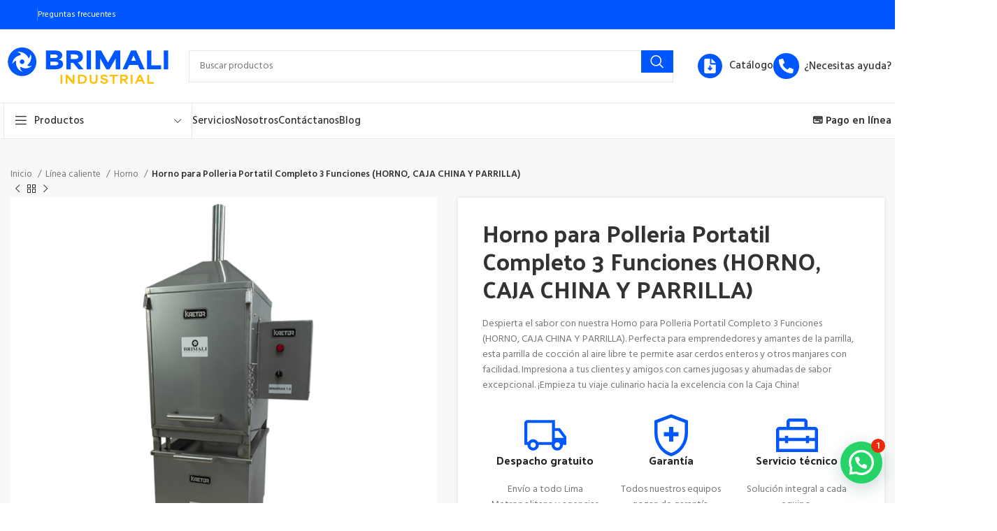

--- FILE ---
content_type: text/html; charset=UTF-8
request_url: https://brimaliindustrial.com.pe/horno-para-polleria-portatil-completo/
body_size: 200186
content:
<!DOCTYPE html>
<html lang="es" prefix="og: https://ogp.me/ns#">
<head>
	<meta charset="UTF-8">
	<link rel="profile" href="https://gmpg.org/xfn/11">
	<link rel="pingback" href="https://brimaliindustrial.com.pe/xmlrpc.php">

	
<!-- Optimización para motores de búsqueda de Rank Math -  https://rankmath.com/ -->
<title>Horno para Polleria Portatil Completo 3 Funciones (HORNO, CAJA CHINA Y PARRILLA) - Brimali Industrial</title>
<meta name="description" content="Despierta el sabor con nuestra Horno para Polleria Portatil Completo 3 Funciones (HORNO, CAJA CHINA Y PARRILLA). Perfecta para emprendedores y amantes de la parrilla, esta parrilla de cocción al aire libre te permite asar cerdos enteros y otros manjares con facilidad. Impresiona a tus clientes y amigos con carnes jugosas y ahumadas de sabor excepcional. ¡Empieza tu viaje culinario hacia la excelencia con la Caja China!"/>
<meta name="robots" content="follow, index, max-snippet:-1, max-video-preview:-1, max-image-preview:large"/>
<link rel="canonical" href="https://brimaliindustrial.com.pe/horno-para-polleria-portatil-completo/" />
<meta property="og:locale" content="es_ES" />
<meta property="og:type" content="product" />
<meta property="og:title" content="Horno para Polleria Portatil Completo 3 Funciones (HORNO, CAJA CHINA Y PARRILLA) - Brimali Industrial" />
<meta property="og:description" content="Despierta el sabor con nuestra Horno para Polleria Portatil Completo 3 Funciones (HORNO, CAJA CHINA Y PARRILLA). Perfecta para emprendedores y amantes de la parrilla, esta parrilla de cocción al aire libre te permite asar cerdos enteros y otros manjares con facilidad. Impresiona a tus clientes y amigos con carnes jugosas y ahumadas de sabor excepcional. ¡Empieza tu viaje culinario hacia la excelencia con la Caja China!" />
<meta property="og:url" content="https://brimaliindustrial.com.pe/horno-para-polleria-portatil-completo/" />
<meta property="og:site_name" content="Brimali Industrial" />
<meta property="og:updated_time" content="2023-09-12T13:02:34-05:00" />
<meta property="og:image" content="https://brimaliindustrial.com.pe/wp-content/uploads/2023/09/119.png" />
<meta property="og:image:secure_url" content="https://brimaliindustrial.com.pe/wp-content/uploads/2023/09/119.png" />
<meta property="og:image:width" content="800" />
<meta property="og:image:height" content="800" />
<meta property="og:image:alt" content="Horno para Polleria Portatil Completo 3 Funciones" />
<meta property="og:image:type" content="image/png" />
<meta property="product:price:currency" content="PEN" />
<meta property="product:availability" content="instock" />
<meta name="twitter:card" content="summary_large_image" />
<meta name="twitter:title" content="Horno para Polleria Portatil Completo 3 Funciones (HORNO, CAJA CHINA Y PARRILLA) - Brimali Industrial" />
<meta name="twitter:description" content="Despierta el sabor con nuestra Horno para Polleria Portatil Completo 3 Funciones (HORNO, CAJA CHINA Y PARRILLA). Perfecta para emprendedores y amantes de la parrilla, esta parrilla de cocción al aire libre te permite asar cerdos enteros y otros manjares con facilidad. Impresiona a tus clientes y amigos con carnes jugosas y ahumadas de sabor excepcional. ¡Empieza tu viaje culinario hacia la excelencia con la Caja China!" />
<meta name="twitter:image" content="https://brimaliindustrial.com.pe/wp-content/uploads/2023/09/119.png" />
<meta name="twitter:label1" content="Precio" />
<meta name="twitter:data1" content="S/0.00" />
<meta name="twitter:label2" content="Disponibilidad" />
<meta name="twitter:data2" content="Hay existencias" />
<!-- /Plugin Rank Math WordPress SEO -->

<link rel='dns-prefetch' href='//fonts.googleapis.com' />
<link rel="alternate" type="application/rss+xml" title="Brimali Industrial &raquo; Feed" href="https://brimaliindustrial.com.pe/feed/" />
<link rel="alternate" type="application/rss+xml" title="Brimali Industrial &raquo; Feed de los comentarios" href="https://brimaliindustrial.com.pe/comments/feed/" />
<link rel="alternate" title="oEmbed (JSON)" type="application/json+oembed" href="https://brimaliindustrial.com.pe/wp-json/oembed/1.0/embed?url=https%3A%2F%2Fbrimaliindustrial.com.pe%2Fhorno-para-polleria-portatil-completo%2F" />
<link rel="alternate" title="oEmbed (XML)" type="text/xml+oembed" href="https://brimaliindustrial.com.pe/wp-json/oembed/1.0/embed?url=https%3A%2F%2Fbrimaliindustrial.com.pe%2Fhorno-para-polleria-portatil-completo%2F&#038;format=xml" />
<style id='wp-img-auto-sizes-contain-inline-css' type='text/css'>
img:is([sizes=auto i],[sizes^="auto," i]){contain-intrinsic-size:3000px 1500px}
/*# sourceURL=wp-img-auto-sizes-contain-inline-css */
</style>
<link rel='stylesheet' id='wp-block-library-css' href='https://brimaliindustrial.com.pe/wp-includes/css/dist/block-library/style.min.css?ver=6.9' type='text/css' media='all' />
<link rel='stylesheet' id='wc-blocks-style-css' href='https://brimaliindustrial.com.pe/wp-content/plugins/woocommerce/assets/client/blocks/wc-blocks.css?ver=wc-9.5.2' type='text/css' media='all' />
<style id='global-styles-inline-css' type='text/css'>
:root{--wp--preset--aspect-ratio--square: 1;--wp--preset--aspect-ratio--4-3: 4/3;--wp--preset--aspect-ratio--3-4: 3/4;--wp--preset--aspect-ratio--3-2: 3/2;--wp--preset--aspect-ratio--2-3: 2/3;--wp--preset--aspect-ratio--16-9: 16/9;--wp--preset--aspect-ratio--9-16: 9/16;--wp--preset--color--black: #000000;--wp--preset--color--cyan-bluish-gray: #abb8c3;--wp--preset--color--white: #ffffff;--wp--preset--color--pale-pink: #f78da7;--wp--preset--color--vivid-red: #cf2e2e;--wp--preset--color--luminous-vivid-orange: #ff6900;--wp--preset--color--luminous-vivid-amber: #fcb900;--wp--preset--color--light-green-cyan: #7bdcb5;--wp--preset--color--vivid-green-cyan: #00d084;--wp--preset--color--pale-cyan-blue: #8ed1fc;--wp--preset--color--vivid-cyan-blue: #0693e3;--wp--preset--color--vivid-purple: #9b51e0;--wp--preset--gradient--vivid-cyan-blue-to-vivid-purple: linear-gradient(135deg,rgb(6,147,227) 0%,rgb(155,81,224) 100%);--wp--preset--gradient--light-green-cyan-to-vivid-green-cyan: linear-gradient(135deg,rgb(122,220,180) 0%,rgb(0,208,130) 100%);--wp--preset--gradient--luminous-vivid-amber-to-luminous-vivid-orange: linear-gradient(135deg,rgb(252,185,0) 0%,rgb(255,105,0) 100%);--wp--preset--gradient--luminous-vivid-orange-to-vivid-red: linear-gradient(135deg,rgb(255,105,0) 0%,rgb(207,46,46) 100%);--wp--preset--gradient--very-light-gray-to-cyan-bluish-gray: linear-gradient(135deg,rgb(238,238,238) 0%,rgb(169,184,195) 100%);--wp--preset--gradient--cool-to-warm-spectrum: linear-gradient(135deg,rgb(74,234,220) 0%,rgb(151,120,209) 20%,rgb(207,42,186) 40%,rgb(238,44,130) 60%,rgb(251,105,98) 80%,rgb(254,248,76) 100%);--wp--preset--gradient--blush-light-purple: linear-gradient(135deg,rgb(255,206,236) 0%,rgb(152,150,240) 100%);--wp--preset--gradient--blush-bordeaux: linear-gradient(135deg,rgb(254,205,165) 0%,rgb(254,45,45) 50%,rgb(107,0,62) 100%);--wp--preset--gradient--luminous-dusk: linear-gradient(135deg,rgb(255,203,112) 0%,rgb(199,81,192) 50%,rgb(65,88,208) 100%);--wp--preset--gradient--pale-ocean: linear-gradient(135deg,rgb(255,245,203) 0%,rgb(182,227,212) 50%,rgb(51,167,181) 100%);--wp--preset--gradient--electric-grass: linear-gradient(135deg,rgb(202,248,128) 0%,rgb(113,206,126) 100%);--wp--preset--gradient--midnight: linear-gradient(135deg,rgb(2,3,129) 0%,rgb(40,116,252) 100%);--wp--preset--font-size--small: 13px;--wp--preset--font-size--medium: 20px;--wp--preset--font-size--large: 36px;--wp--preset--font-size--x-large: 42px;--wp--preset--font-family--inter: "Inter", sans-serif;--wp--preset--font-family--cardo: Cardo;--wp--preset--spacing--20: 0.44rem;--wp--preset--spacing--30: 0.67rem;--wp--preset--spacing--40: 1rem;--wp--preset--spacing--50: 1.5rem;--wp--preset--spacing--60: 2.25rem;--wp--preset--spacing--70: 3.38rem;--wp--preset--spacing--80: 5.06rem;--wp--preset--shadow--natural: 6px 6px 9px rgba(0, 0, 0, 0.2);--wp--preset--shadow--deep: 12px 12px 50px rgba(0, 0, 0, 0.4);--wp--preset--shadow--sharp: 6px 6px 0px rgba(0, 0, 0, 0.2);--wp--preset--shadow--outlined: 6px 6px 0px -3px rgb(255, 255, 255), 6px 6px rgb(0, 0, 0);--wp--preset--shadow--crisp: 6px 6px 0px rgb(0, 0, 0);}:where(.is-layout-flex){gap: 0.5em;}:where(.is-layout-grid){gap: 0.5em;}body .is-layout-flex{display: flex;}.is-layout-flex{flex-wrap: wrap;align-items: center;}.is-layout-flex > :is(*, div){margin: 0;}body .is-layout-grid{display: grid;}.is-layout-grid > :is(*, div){margin: 0;}:where(.wp-block-columns.is-layout-flex){gap: 2em;}:where(.wp-block-columns.is-layout-grid){gap: 2em;}:where(.wp-block-post-template.is-layout-flex){gap: 1.25em;}:where(.wp-block-post-template.is-layout-grid){gap: 1.25em;}.has-black-color{color: var(--wp--preset--color--black) !important;}.has-cyan-bluish-gray-color{color: var(--wp--preset--color--cyan-bluish-gray) !important;}.has-white-color{color: var(--wp--preset--color--white) !important;}.has-pale-pink-color{color: var(--wp--preset--color--pale-pink) !important;}.has-vivid-red-color{color: var(--wp--preset--color--vivid-red) !important;}.has-luminous-vivid-orange-color{color: var(--wp--preset--color--luminous-vivid-orange) !important;}.has-luminous-vivid-amber-color{color: var(--wp--preset--color--luminous-vivid-amber) !important;}.has-light-green-cyan-color{color: var(--wp--preset--color--light-green-cyan) !important;}.has-vivid-green-cyan-color{color: var(--wp--preset--color--vivid-green-cyan) !important;}.has-pale-cyan-blue-color{color: var(--wp--preset--color--pale-cyan-blue) !important;}.has-vivid-cyan-blue-color{color: var(--wp--preset--color--vivid-cyan-blue) !important;}.has-vivid-purple-color{color: var(--wp--preset--color--vivid-purple) !important;}.has-black-background-color{background-color: var(--wp--preset--color--black) !important;}.has-cyan-bluish-gray-background-color{background-color: var(--wp--preset--color--cyan-bluish-gray) !important;}.has-white-background-color{background-color: var(--wp--preset--color--white) !important;}.has-pale-pink-background-color{background-color: var(--wp--preset--color--pale-pink) !important;}.has-vivid-red-background-color{background-color: var(--wp--preset--color--vivid-red) !important;}.has-luminous-vivid-orange-background-color{background-color: var(--wp--preset--color--luminous-vivid-orange) !important;}.has-luminous-vivid-amber-background-color{background-color: var(--wp--preset--color--luminous-vivid-amber) !important;}.has-light-green-cyan-background-color{background-color: var(--wp--preset--color--light-green-cyan) !important;}.has-vivid-green-cyan-background-color{background-color: var(--wp--preset--color--vivid-green-cyan) !important;}.has-pale-cyan-blue-background-color{background-color: var(--wp--preset--color--pale-cyan-blue) !important;}.has-vivid-cyan-blue-background-color{background-color: var(--wp--preset--color--vivid-cyan-blue) !important;}.has-vivid-purple-background-color{background-color: var(--wp--preset--color--vivid-purple) !important;}.has-black-border-color{border-color: var(--wp--preset--color--black) !important;}.has-cyan-bluish-gray-border-color{border-color: var(--wp--preset--color--cyan-bluish-gray) !important;}.has-white-border-color{border-color: var(--wp--preset--color--white) !important;}.has-pale-pink-border-color{border-color: var(--wp--preset--color--pale-pink) !important;}.has-vivid-red-border-color{border-color: var(--wp--preset--color--vivid-red) !important;}.has-luminous-vivid-orange-border-color{border-color: var(--wp--preset--color--luminous-vivid-orange) !important;}.has-luminous-vivid-amber-border-color{border-color: var(--wp--preset--color--luminous-vivid-amber) !important;}.has-light-green-cyan-border-color{border-color: var(--wp--preset--color--light-green-cyan) !important;}.has-vivid-green-cyan-border-color{border-color: var(--wp--preset--color--vivid-green-cyan) !important;}.has-pale-cyan-blue-border-color{border-color: var(--wp--preset--color--pale-cyan-blue) !important;}.has-vivid-cyan-blue-border-color{border-color: var(--wp--preset--color--vivid-cyan-blue) !important;}.has-vivid-purple-border-color{border-color: var(--wp--preset--color--vivid-purple) !important;}.has-vivid-cyan-blue-to-vivid-purple-gradient-background{background: var(--wp--preset--gradient--vivid-cyan-blue-to-vivid-purple) !important;}.has-light-green-cyan-to-vivid-green-cyan-gradient-background{background: var(--wp--preset--gradient--light-green-cyan-to-vivid-green-cyan) !important;}.has-luminous-vivid-amber-to-luminous-vivid-orange-gradient-background{background: var(--wp--preset--gradient--luminous-vivid-amber-to-luminous-vivid-orange) !important;}.has-luminous-vivid-orange-to-vivid-red-gradient-background{background: var(--wp--preset--gradient--luminous-vivid-orange-to-vivid-red) !important;}.has-very-light-gray-to-cyan-bluish-gray-gradient-background{background: var(--wp--preset--gradient--very-light-gray-to-cyan-bluish-gray) !important;}.has-cool-to-warm-spectrum-gradient-background{background: var(--wp--preset--gradient--cool-to-warm-spectrum) !important;}.has-blush-light-purple-gradient-background{background: var(--wp--preset--gradient--blush-light-purple) !important;}.has-blush-bordeaux-gradient-background{background: var(--wp--preset--gradient--blush-bordeaux) !important;}.has-luminous-dusk-gradient-background{background: var(--wp--preset--gradient--luminous-dusk) !important;}.has-pale-ocean-gradient-background{background: var(--wp--preset--gradient--pale-ocean) !important;}.has-electric-grass-gradient-background{background: var(--wp--preset--gradient--electric-grass) !important;}.has-midnight-gradient-background{background: var(--wp--preset--gradient--midnight) !important;}.has-small-font-size{font-size: var(--wp--preset--font-size--small) !important;}.has-medium-font-size{font-size: var(--wp--preset--font-size--medium) !important;}.has-large-font-size{font-size: var(--wp--preset--font-size--large) !important;}.has-x-large-font-size{font-size: var(--wp--preset--font-size--x-large) !important;}
/*# sourceURL=global-styles-inline-css */
</style>

<style id='classic-theme-styles-inline-css' type='text/css'>
/*! This file is auto-generated */
.wp-block-button__link{color:#fff;background-color:#32373c;border-radius:9999px;box-shadow:none;text-decoration:none;padding:calc(.667em + 2px) calc(1.333em + 2px);font-size:1.125em}.wp-block-file__button{background:#32373c;color:#fff;text-decoration:none}
/*# sourceURL=/wp-includes/css/classic-themes.min.css */
</style>
<style id='woocommerce-inline-inline-css' type='text/css'>
.woocommerce form .form-row .required { visibility: visible; }
/*# sourceURL=woocommerce-inline-inline-css */
</style>
<link rel='stylesheet' id='joinchat-css' href='https://brimaliindustrial.com.pe/wp-content/plugins/creame-whatsapp-me/public/css/joinchat.min.css?ver=5.2.3' type='text/css' media='all' />
<style id='joinchat-inline-css' type='text/css'>
.joinchat{--red:37;--green:211;--blue:102;--bw:100}
/*# sourceURL=joinchat-inline-css */
</style>
<link rel='stylesheet' id='elementor-icons-css' href='https://brimaliindustrial.com.pe/wp-content/plugins/elementor/assets/lib/eicons/css/elementor-icons.min.css?ver=5.35.0' type='text/css' media='all' />
<link rel='stylesheet' id='elementor-frontend-css' href='https://brimaliindustrial.com.pe/wp-content/plugins/elementor/assets/css/frontend.min.css?ver=3.27.6' type='text/css' media='all' />
<link rel='stylesheet' id='elementor-post-14-css' href='https://brimaliindustrial.com.pe/wp-content/uploads/elementor/css/post-14.css?ver=1741641045' type='text/css' media='all' />
<link rel='stylesheet' id='bootstrap-css' href='https://brimaliindustrial.com.pe/wp-content/themes/woodmart/css/bootstrap-light.min.css?ver=7.3.1' type='text/css' media='all' />
<link rel='stylesheet' id='woodmart-style-css' href='https://brimaliindustrial.com.pe/wp-content/themes/woodmart/css/parts/base.min.css?ver=7.3.1' type='text/css' media='all' />
<link rel='stylesheet' id='wd-widget-wd-recent-posts-css' href='https://brimaliindustrial.com.pe/wp-content/themes/woodmart/css/parts/widget-wd-recent-posts.min.css?ver=7.3.1' type='text/css' media='all' />
<link rel='stylesheet' id='wd-widget-nav-css' href='https://brimaliindustrial.com.pe/wp-content/themes/woodmart/css/parts/widget-nav.min.css?ver=7.3.1' type='text/css' media='all' />
<link rel='stylesheet' id='wd-widget-wd-layered-nav-css' href='https://brimaliindustrial.com.pe/wp-content/themes/woodmart/css/parts/woo-widget-wd-layered-nav.min.css?ver=7.3.1' type='text/css' media='all' />
<link rel='stylesheet' id='wd-woo-mod-swatches-base-css' href='https://brimaliindustrial.com.pe/wp-content/themes/woodmart/css/parts/woo-mod-swatches-base.min.css?ver=7.3.1' type='text/css' media='all' />
<link rel='stylesheet' id='wd-woo-mod-swatches-filter-css' href='https://brimaliindustrial.com.pe/wp-content/themes/woodmart/css/parts/woo-mod-swatches-filter.min.css?ver=7.3.1' type='text/css' media='all' />
<link rel='stylesheet' id='wd-widget-product-cat-css' href='https://brimaliindustrial.com.pe/wp-content/themes/woodmart/css/parts/woo-widget-product-cat.min.css?ver=7.3.1' type='text/css' media='all' />
<link rel='stylesheet' id='wd-widget-product-list-css' href='https://brimaliindustrial.com.pe/wp-content/themes/woodmart/css/parts/woo-widget-product-list.min.css?ver=7.3.1' type='text/css' media='all' />
<link rel='stylesheet' id='wd-wp-gutenberg-css' href='https://brimaliindustrial.com.pe/wp-content/themes/woodmart/css/parts/wp-gutenberg.min.css?ver=7.3.1' type='text/css' media='all' />
<link rel='stylesheet' id='wd-wpcf7-css' href='https://brimaliindustrial.com.pe/wp-content/themes/woodmart/css/parts/int-wpcf7.min.css?ver=7.3.1' type='text/css' media='all' />
<link rel='stylesheet' id='wd-elementor-base-css' href='https://brimaliindustrial.com.pe/wp-content/themes/woodmart/css/parts/int-elem-base.min.css?ver=7.3.1' type='text/css' media='all' />
<link rel='stylesheet' id='wd-woocommerce-base-css' href='https://brimaliindustrial.com.pe/wp-content/themes/woodmart/css/parts/woocommerce-base.min.css?ver=7.3.1' type='text/css' media='all' />
<link rel='stylesheet' id='wd-mod-star-rating-css' href='https://brimaliindustrial.com.pe/wp-content/themes/woodmart/css/parts/mod-star-rating.min.css?ver=7.3.1' type='text/css' media='all' />
<link rel='stylesheet' id='wd-woo-gutenberg-css' href='https://brimaliindustrial.com.pe/wp-content/themes/woodmart/css/parts/woo-gutenberg.min.css?ver=7.3.1' type='text/css' media='all' />
<link rel='stylesheet' id='wd-woo-mod-quantity-css' href='https://brimaliindustrial.com.pe/wp-content/themes/woodmart/css/parts/woo-mod-quantity.min.css?ver=7.3.1' type='text/css' media='all' />
<link rel='stylesheet' id='wd-woo-single-prod-el-base-css' href='https://brimaliindustrial.com.pe/wp-content/themes/woodmart/css/parts/woo-single-prod-el-base.min.css?ver=7.3.1' type='text/css' media='all' />
<link rel='stylesheet' id='wd-woo-mod-stock-status-css' href='https://brimaliindustrial.com.pe/wp-content/themes/woodmart/css/parts/woo-mod-stock-status.min.css?ver=7.3.1' type='text/css' media='all' />
<link rel='stylesheet' id='wd-woo-mod-shop-attributes-css' href='https://brimaliindustrial.com.pe/wp-content/themes/woodmart/css/parts/woo-mod-shop-attributes.min.css?ver=7.3.1' type='text/css' media='all' />
<link rel='stylesheet' id='child-style-css' href='https://brimaliindustrial.com.pe/wp-content/themes/woodmart-child/style.css?ver=7.3.1' type='text/css' media='all' />
<link rel='stylesheet' id='wd-header-base-css' href='https://brimaliindustrial.com.pe/wp-content/themes/woodmart/css/parts/header-base.min.css?ver=7.3.1' type='text/css' media='all' />
<link rel='stylesheet' id='wd-mod-tools-css' href='https://brimaliindustrial.com.pe/wp-content/themes/woodmart/css/parts/mod-tools.min.css?ver=7.3.1' type='text/css' media='all' />
<link rel='stylesheet' id='wd-header-elements-base-css' href='https://brimaliindustrial.com.pe/wp-content/themes/woodmart/css/parts/header-el-base.min.css?ver=7.3.1' type='text/css' media='all' />
<link rel='stylesheet' id='wd-social-icons-css' href='https://brimaliindustrial.com.pe/wp-content/themes/woodmart/css/parts/el-social-icons.min.css?ver=7.3.1' type='text/css' media='all' />
<link rel='stylesheet' id='wd-text-block-css' href='https://brimaliindustrial.com.pe/wp-content/themes/woodmart/css/parts/el-text-block.min.css?ver=7.3.1' type='text/css' media='all' />
<link rel='stylesheet' id='wd-list-css' href='https://brimaliindustrial.com.pe/wp-content/themes/woodmart/css/parts/el-list.min.css?ver=7.3.1' type='text/css' media='all' />
<link rel='stylesheet' id='wd-header-search-css' href='https://brimaliindustrial.com.pe/wp-content/themes/woodmart/css/parts/header-el-search.min.css?ver=7.3.1' type='text/css' media='all' />
<link rel='stylesheet' id='wd-header-search-form-css' href='https://brimaliindustrial.com.pe/wp-content/themes/woodmart/css/parts/header-el-search-form.min.css?ver=7.3.1' type='text/css' media='all' />
<link rel='stylesheet' id='wd-wd-search-results-css' href='https://brimaliindustrial.com.pe/wp-content/themes/woodmart/css/parts/wd-search-results.min.css?ver=7.3.1' type='text/css' media='all' />
<link rel='stylesheet' id='wd-wd-search-form-css' href='https://brimaliindustrial.com.pe/wp-content/themes/woodmart/css/parts/wd-search-form.min.css?ver=7.3.1' type='text/css' media='all' />
<link rel='stylesheet' id='wd-header-categories-nav-css' href='https://brimaliindustrial.com.pe/wp-content/themes/woodmart/css/parts/header-el-category-nav.min.css?ver=7.3.1' type='text/css' media='all' />
<link rel='stylesheet' id='wd-mod-nav-vertical-css' href='https://brimaliindustrial.com.pe/wp-content/themes/woodmart/css/parts/mod-nav-vertical.min.css?ver=7.3.1' type='text/css' media='all' />
<link rel='stylesheet' id='wd-mod-nav-vertical-design-default-css' href='https://brimaliindustrial.com.pe/wp-content/themes/woodmart/css/parts/mod-nav-vertical-design-default.min.css?ver=7.3.1' type='text/css' media='all' />
<link rel='stylesheet' id='wd-woo-single-prod-predefined-css' href='https://brimaliindustrial.com.pe/wp-content/themes/woodmart/css/parts/woo-single-prod-predefined.min.css?ver=7.3.1' type='text/css' media='all' />
<link rel='stylesheet' id='wd-woo-single-prod-and-quick-view-predefined-css' href='https://brimaliindustrial.com.pe/wp-content/themes/woodmart/css/parts/woo-single-prod-and-quick-view-predefined.min.css?ver=7.3.1' type='text/css' media='all' />
<link rel='stylesheet' id='wd-woo-single-prod-el-tabs-predefined-css' href='https://brimaliindustrial.com.pe/wp-content/themes/woodmart/css/parts/woo-single-prod-el-tabs-predefined.min.css?ver=7.3.1' type='text/css' media='all' />
<link rel='stylesheet' id='wd-woo-single-prod-opt-base-css' href='https://brimaliindustrial.com.pe/wp-content/themes/woodmart/css/parts/woo-single-prod-opt-base.min.css?ver=7.3.1' type='text/css' media='all' />
<link rel='stylesheet' id='wd-woo-single-prod-el-navigation-css' href='https://brimaliindustrial.com.pe/wp-content/themes/woodmart/css/parts/woo-single-prod-el-navigation.min.css?ver=7.3.1' type='text/css' media='all' />
<link rel='stylesheet' id='wd-woo-single-prod-el-gallery-css' href='https://brimaliindustrial.com.pe/wp-content/themes/woodmart/css/parts/woo-single-prod-el-gallery.min.css?ver=7.3.1' type='text/css' media='all' />
<link rel='stylesheet' id='wd-woo-single-prod-el-gallery-opt-thumb-left-css' href='https://brimaliindustrial.com.pe/wp-content/themes/woodmart/css/parts/woo-single-prod-el-gallery-opt-thumb-left.min.css?ver=7.3.1' type='text/css' media='all' />
<link rel='stylesheet' id='wd-owl-carousel-css' href='https://brimaliindustrial.com.pe/wp-content/themes/woodmart/css/parts/lib-owl-carousel.min.css?ver=7.3.1' type='text/css' media='all' />
<link rel='stylesheet' id='wd-photoswipe-css' href='https://brimaliindustrial.com.pe/wp-content/themes/woodmart/css/parts/lib-photoswipe.min.css?ver=7.3.1' type='text/css' media='all' />
<link rel='stylesheet' id='wd-info-box-css' href='https://brimaliindustrial.com.pe/wp-content/themes/woodmart/css/parts/el-info-box.min.css?ver=7.3.1' type='text/css' media='all' />
<link rel='stylesheet' id='wd-tabs-css' href='https://brimaliindustrial.com.pe/wp-content/themes/woodmart/css/parts/el-tabs.min.css?ver=7.3.1' type='text/css' media='all' />
<link rel='stylesheet' id='wd-woo-single-prod-el-tabs-opt-layout-tabs-css' href='https://brimaliindustrial.com.pe/wp-content/themes/woodmart/css/parts/woo-single-prod-el-tabs-opt-layout-tabs.min.css?ver=7.3.1' type='text/css' media='all' />
<link rel='stylesheet' id='wd-accordion-css' href='https://brimaliindustrial.com.pe/wp-content/themes/woodmart/css/parts/el-accordion.min.css?ver=7.3.1' type='text/css' media='all' />
<link rel='stylesheet' id='wd-product-loop-css' href='https://brimaliindustrial.com.pe/wp-content/themes/woodmart/css/parts/woo-product-loop.min.css?ver=7.3.1' type='text/css' media='all' />
<link rel='stylesheet' id='wd-product-loop-quick-css' href='https://brimaliindustrial.com.pe/wp-content/themes/woodmart/css/parts/woo-product-loop-quick.min.css?ver=7.3.1' type='text/css' media='all' />
<link rel='stylesheet' id='wd-woo-mod-add-btn-replace-css' href='https://brimaliindustrial.com.pe/wp-content/themes/woodmart/css/parts/woo-mod-add-btn-replace.min.css?ver=7.3.1' type='text/css' media='all' />
<link rel='stylesheet' id='wd-woo-opt-stretch-cont-css' href='https://brimaliindustrial.com.pe/wp-content/themes/woodmart/css/parts/woo-opt-stretch-cont.min.css?ver=7.3.1' type='text/css' media='all' />
<link rel='stylesheet' id='wd-mfp-popup-css' href='https://brimaliindustrial.com.pe/wp-content/themes/woodmart/css/parts/lib-magnific-popup.min.css?ver=7.3.1' type='text/css' media='all' />
<link rel='stylesheet' id='wd-widget-collapse-css' href='https://brimaliindustrial.com.pe/wp-content/themes/woodmart/css/parts/opt-widget-collapse.min.css?ver=7.3.1' type='text/css' media='all' />
<link rel='stylesheet' id='wd-footer-base-css' href='https://brimaliindustrial.com.pe/wp-content/themes/woodmart/css/parts/footer-base.min.css?ver=7.3.1' type='text/css' media='all' />
<link rel='stylesheet' id='wd-section-title-css' href='https://brimaliindustrial.com.pe/wp-content/themes/woodmart/css/parts/el-section-title.min.css?ver=7.3.1' type='text/css' media='all' />
<link rel='stylesheet' id='wd-scroll-top-css' href='https://brimaliindustrial.com.pe/wp-content/themes/woodmart/css/parts/opt-scrolltotop.min.css?ver=7.3.1' type='text/css' media='all' />
<link rel='stylesheet' id='xts-style-header_341506-css' href='https://brimaliindustrial.com.pe/wp-content/uploads/2023/10/xts-header_341506-1697040542.css?ver=7.3.1' type='text/css' media='all' />
<link rel='stylesheet' id='xts-style-theme_settings_default-css' href='https://brimaliindustrial.com.pe/wp-content/uploads/2025/08/xts-theme_settings_default-1755575514.css?ver=7.3.1' type='text/css' media='all' />
<link rel='stylesheet' id='xts-google-fonts-css' href='https://fonts.googleapis.com/css?family=Hind%3A400%2C600%2C500%7CPalanquin+Dark%3A400%2C600%7CLato%3A400%2C700&#038;display=fallback&#038;ver=7.3.1' type='text/css' media='all' />
<link rel='stylesheet' id='google-fonts-1-css' href='https://fonts.googleapis.com/css?family=Roboto%3A100%2C100italic%2C200%2C200italic%2C300%2C300italic%2C400%2C400italic%2C500%2C500italic%2C600%2C600italic%2C700%2C700italic%2C800%2C800italic%2C900%2C900italic%7CRoboto+Slab%3A100%2C100italic%2C200%2C200italic%2C300%2C300italic%2C400%2C400italic%2C500%2C500italic%2C600%2C600italic%2C700%2C700italic%2C800%2C800italic%2C900%2C900italic&#038;display=swap&#038;ver=6.9' type='text/css' media='all' />
<link rel="preconnect" href="https://fonts.gstatic.com/" crossorigin><script type="text/javascript" src="https://brimaliindustrial.com.pe/wp-includes/js/jquery/jquery.min.js?ver=3.7.1" id="jquery-core-js"></script>
<script type="text/javascript" src="https://brimaliindustrial.com.pe/wp-includes/js/jquery/jquery-migrate.min.js?ver=3.4.1" id="jquery-migrate-js"></script>
<script type="text/javascript" src="https://brimaliindustrial.com.pe/wp-content/plugins/woocommerce/assets/js/jquery-blockui/jquery.blockUI.min.js?ver=2.7.0-wc.9.5.2" id="jquery-blockui-js" defer="defer" data-wp-strategy="defer"></script>
<script type="text/javascript" id="wc-add-to-cart-js-extra">
/* <![CDATA[ */
var wc_add_to_cart_params = {"ajax_url":"/wp-admin/admin-ajax.php","wc_ajax_url":"/?wc-ajax=%%endpoint%%","i18n_view_cart":"Ver carrito","cart_url":"https://brimaliindustrial.com.pe","is_cart":"","cart_redirect_after_add":"no"};
//# sourceURL=wc-add-to-cart-js-extra
/* ]]> */
</script>
<script type="text/javascript" src="https://brimaliindustrial.com.pe/wp-content/plugins/woocommerce/assets/js/frontend/add-to-cart.min.js?ver=9.5.2" id="wc-add-to-cart-js" defer="defer" data-wp-strategy="defer"></script>
<script type="text/javascript" src="https://brimaliindustrial.com.pe/wp-content/plugins/woocommerce/assets/js/zoom/jquery.zoom.min.js?ver=1.7.21-wc.9.5.2" id="zoom-js" defer="defer" data-wp-strategy="defer"></script>
<script type="text/javascript" id="wc-single-product-js-extra">
/* <![CDATA[ */
var wc_single_product_params = {"i18n_required_rating_text":"Por favor elige una puntuaci\u00f3n","i18n_product_gallery_trigger_text":"Ver galer\u00eda de im\u00e1genes a pantalla completa","review_rating_required":"yes","flexslider":{"rtl":false,"animation":"slide","smoothHeight":true,"directionNav":false,"controlNav":"thumbnails","slideshow":false,"animationSpeed":500,"animationLoop":false,"allowOneSlide":false},"zoom_enabled":"","zoom_options":[],"photoswipe_enabled":"","photoswipe_options":{"shareEl":false,"closeOnScroll":false,"history":false,"hideAnimationDuration":0,"showAnimationDuration":0},"flexslider_enabled":""};
//# sourceURL=wc-single-product-js-extra
/* ]]> */
</script>
<script type="text/javascript" src="https://brimaliindustrial.com.pe/wp-content/plugins/woocommerce/assets/js/frontend/single-product.min.js?ver=9.5.2" id="wc-single-product-js" defer="defer" data-wp-strategy="defer"></script>
<script type="text/javascript" src="https://brimaliindustrial.com.pe/wp-content/plugins/woocommerce/assets/js/js-cookie/js.cookie.min.js?ver=2.1.4-wc.9.5.2" id="js-cookie-js" defer="defer" data-wp-strategy="defer"></script>
<script type="text/javascript" id="woocommerce-js-extra">
/* <![CDATA[ */
var woocommerce_params = {"ajax_url":"/wp-admin/admin-ajax.php","wc_ajax_url":"/?wc-ajax=%%endpoint%%"};
//# sourceURL=woocommerce-js-extra
/* ]]> */
</script>
<script type="text/javascript" src="https://brimaliindustrial.com.pe/wp-content/plugins/woocommerce/assets/js/frontend/woocommerce.min.js?ver=9.5.2" id="woocommerce-js" defer="defer" data-wp-strategy="defer"></script>
<script type="text/javascript" src="https://brimaliindustrial.com.pe/wp-content/themes/woodmart/js/libs/device.min.js?ver=7.3.1" id="wd-device-library-js"></script>
<script type="text/javascript" src="https://brimaliindustrial.com.pe/wp-content/themes/woodmart/js/scripts/global/scrollBar.min.js?ver=7.3.1" id="wd-scrollbar-js"></script>
<link rel="https://api.w.org/" href="https://brimaliindustrial.com.pe/wp-json/" /><link rel="alternate" title="JSON" type="application/json" href="https://brimaliindustrial.com.pe/wp-json/wp/v2/product/10621" /><link rel="EditURI" type="application/rsd+xml" title="RSD" href="https://brimaliindustrial.com.pe/xmlrpc.php?rsd" />

<link rel='shortlink' href='https://brimaliindustrial.com.pe/?p=10621' />
<!-- Google tag (gtag.js) -->
<script async src="https://www.googletagmanager.com/gtag/js?id=G-EKMV3RLDEM"></script>
<script>
	window.dataLayer = window.dataLayer || [];
	function gtag(){dataLayer.push(arguments);}
	gtag('js', new Date()); 
	
	gtag('config', 'G-EKMV3RLDEM');
</script>

<!-- Google Tag Manager -->
<script>(function(w,d,s,l,i){w[l]=w[l]||[];w[l].push({'gtm.start':
new Date().getTime(),event:'gtm.js'});var f=d.getElementsByTagName(s)[0],
j=d.createElement(s),dl=l!='dataLayer'?'&l='+l:'';j.async=true;j.src=
'https://www.googletagmanager.com/gtm.js?id='+i+dl;f.parentNode.insertBefore(j,f);
})(window,document,'script','dataLayer','GTM-56J4F7PS');</script>
<!-- End Google Tag Manager -->

<script type="text/javascript">
    (function(c,l,a,r,i,t,y){
        c[a]=c[a]||function(){(c[a].q=c[a].q||[]).push(arguments)};
        t=l.createElement(r);t.async=1;t.src="https://www.clarity.ms/tag/"+i;
        y=l.getElementsByTagName(r)[0];y.parentNode.insertBefore(t,y);
    })(window, document, "clarity", "script", "ihk2c1dfn9");
</script><style type="text/css" id="branda-admin-bar-logo">
body #wpadminbar #wp-admin-bar-wp-logo > .ab-item {
	background-image: url(https://brimaliindustrial.com.pe/wp-content/uploads/2023/08/favicon.png);
	background-repeat: no-repeat;
	background-position: 50%;
	background-size: 80%;
}
body #wpadminbar #wp-admin-bar-wp-logo > .ab-item .ab-icon:before {
	content: " ";
}
</style>

					<meta name="viewport" content="width=device-width, initial-scale=1.0, maximum-scale=1.0, user-scalable=no">
											<link rel="preload" as="font" href="https://brimaliindustrial.com.pe/wp-content/themes/woodmart/fonts/woodmart-font-1-400.woff2?v=7.3.1" type="font/woff2" crossorigin>
						<noscript><style>.woocommerce-product-gallery{ opacity: 1 !important; }</style></noscript>
	<meta name="generator" content="Elementor 3.27.6; features: additional_custom_breakpoints; settings: css_print_method-external, google_font-enabled, font_display-swap">
			<style>
				.e-con.e-parent:nth-of-type(n+4):not(.e-lazyloaded):not(.e-no-lazyload),
				.e-con.e-parent:nth-of-type(n+4):not(.e-lazyloaded):not(.e-no-lazyload) * {
					background-image: none !important;
				}
				@media screen and (max-height: 1024px) {
					.e-con.e-parent:nth-of-type(n+3):not(.e-lazyloaded):not(.e-no-lazyload),
					.e-con.e-parent:nth-of-type(n+3):not(.e-lazyloaded):not(.e-no-lazyload) * {
						background-image: none !important;
					}
				}
				@media screen and (max-height: 640px) {
					.e-con.e-parent:nth-of-type(n+2):not(.e-lazyloaded):not(.e-no-lazyload),
					.e-con.e-parent:nth-of-type(n+2):not(.e-lazyloaded):not(.e-no-lazyload) * {
						background-image: none !important;
					}
				}
			</style>
			<style class='wp-fonts-local' type='text/css'>
@font-face{font-family:Inter;font-style:normal;font-weight:300 900;font-display:fallback;src:url('https://brimaliindustrial.com.pe/wp-content/plugins/woocommerce/assets/fonts/Inter-VariableFont_slnt,wght.woff2') format('woff2');font-stretch:normal;}
@font-face{font-family:Cardo;font-style:normal;font-weight:400;font-display:fallback;src:url('https://brimaliindustrial.com.pe/wp-content/plugins/woocommerce/assets/fonts/cardo_normal_400.woff2') format('woff2');}
</style>
<link rel="icon" href="https://brimaliindustrial.com.pe/wp-content/uploads/2023/08/favicon.png" sizes="32x32" />
<link rel="icon" href="https://brimaliindustrial.com.pe/wp-content/uploads/2023/08/favicon.png" sizes="192x192" />
<link rel="apple-touch-icon" href="https://brimaliindustrial.com.pe/wp-content/uploads/2023/08/favicon.png" />
<meta name="msapplication-TileImage" content="https://brimaliindustrial.com.pe/wp-content/uploads/2023/08/favicon.png" />
<style>
		
		</style><link rel='stylesheet' id='elementor-icons-shared-0-css' href='https://brimaliindustrial.com.pe/wp-content/plugins/elementor/assets/lib/font-awesome/css/fontawesome.min.css?ver=5.15.3' type='text/css' media='all' />
<link rel='stylesheet' id='elementor-icons-fa-solid-css' href='https://brimaliindustrial.com.pe/wp-content/plugins/elementor/assets/lib/font-awesome/css/solid.min.css?ver=5.15.3' type='text/css' media='all' />
<link rel='stylesheet' id='elementor-icons-fa-brands-css' href='https://brimaliindustrial.com.pe/wp-content/plugins/elementor/assets/lib/font-awesome/css/brands.min.css?ver=5.15.3' type='text/css' media='all' />
<link rel='stylesheet' id='elementor-icons-fa-regular-css' href='https://brimaliindustrial.com.pe/wp-content/plugins/elementor/assets/lib/font-awesome/css/regular.min.css?ver=5.15.3' type='text/css' media='all' />
<link rel='stylesheet' id='widget-text-editor-css' href='https://brimaliindustrial.com.pe/wp-content/plugins/elementor/assets/css/widget-text-editor.min.css?ver=3.27.6' type='text/css' media='all' />
</head>

<body class="wp-singular product-template-default single single-product postid-10621 wp-theme-woodmart wp-child-theme-woodmart-child theme-woodmart woocommerce woocommerce-page woocommerce-no-js wrapper-custom  woodmart-product-design-default categories-accordion-on woodmart-archive-shop woodmart-ajax-shop-on offcanvas-sidebar-tablet elementor-default elementor-kit-14">
			<!-- Google Tag Manager (noscript) -->
<noscript><iframe src="https://www.googletagmanager.com/ns.html?id=GTM-56J4F7PS"
height="0" width="0" style="display:none;visibility:hidden"></iframe></noscript>
<!-- End Google Tag Manager (noscript) --><script type="text/javascript" id="wd-flicker-fix">// Flicker fix.</script>	
	
	<div class="website-wrapper">
									<header class="whb-header whb-header_341506 whb-sticky-shadow whb-scroll-slide whb-sticky-real whb-hide-on-scroll">
					<div class="whb-main-header">
	
<div class="whb-row whb-top-bar whb-not-sticky-row whb-with-bg whb-border-fullwidth whb-color-light whb-flex-equal-sides">
	<div class="container">
		<div class="whb-flex-row whb-top-bar-inner">
			<div class="whb-column whb-col-left whb-visible-lg">
	
			<div class=" wd-social-icons icons-design-default icons-size-small color-scheme-light social-follow social-form-circle text-center">

				
									<a rel="noopener noreferrer nofollow" href="https://www.facebook.com/brimaliindustrialoficial" target="_blank" class=" wd-social-icon social-facebook" aria-label="Facebook social link">
						<span class="wd-icon"></span>
											</a>
				
				
				
									<a rel="noopener noreferrer nofollow" href="https://instagram.com/brimaliindustrial" target="_blank" class=" wd-social-icon social-instagram" aria-label="Instagram social link">
						<span class="wd-icon"></span>
											</a>
				
									<a rel="noopener noreferrer nofollow" href="https://youtube.com/@BrimaliIndustrialOficial" target="_blank" class=" wd-social-icon social-youtube" aria-label="YouTube social link">
						<span class="wd-icon"></span>
											</a>
				
				
				
				
				
				
				
				
				
				
				
				
				
								
								
									<a rel="noopener noreferrer nofollow" href="https://www.tiktok.com/@brimali.industrial" target="_blank" class=" wd-social-icon social-tiktok" aria-label="TikTok social link">
						<span class="wd-icon"></span>
											</a>
				
				
								
				
			</div>

		<div class="wd-header-divider whb-divider-default "></div>
<div class="wd-header-text set-cont-mb-s reset-last-child  wd-inline"><a href="https://brimaliindustrial.com.pe/contacto/"><span style="color: #ffffff;">Preguntas frecuentes</span></a></div>
</div>
<div class="whb-column whb-col-center whb-visible-lg whb-empty-column">
	</div>
<div class="whb-column whb-col-right whb-visible-lg whb-empty-column">
	</div>
<div class="whb-column whb-col-mobile whb-hidden-lg">
	
<div class="wd-header-nav wd-header-secondary-nav  wd-inline" role="navigation" aria-label="Secondary navigation">
	<ul id="menu-necesitas-ayuda" class="menu wd-nav wd-nav-secondary wd-style-default wd-gap-s"><li id="menu-item-8704" class="menu-item menu-item-type-custom menu-item-object-custom menu-item-8704 item-level-0 menu-mega-dropdown wd-event-hover menu-item-has-children dropdown-with-height" style="--wd-dropdown-height: 180px;--wd-dropdown-width: 330px;"><a href="#" class="woodmart-nav-link"><span class="wd-nav-icon fa fa-far fa-phone-alt"></span><span class="nav-link-text">¿Necesitas ayuda?</span></a>
<div class="wd-dropdown-menu wd-dropdown wd-design-sized color-scheme-dark">

<div class="container">
			<link rel="stylesheet" id="elementor-post-8694-css" href="https://brimaliindustrial.com.pe/wp-content/uploads/elementor/css/post-8694.css?ver=1741641046" type="text/css" media="all">
					<div data-elementor-type="wp-post" data-elementor-id="8694" class="elementor elementor-8694">
						<section class="elementor-section elementor-top-section elementor-element elementor-element-283123b elementor-section-boxed elementor-section-height-default elementor-section-height-default wd-section-disabled" data-id="283123b" data-element_type="section">
						<div class="elementor-container elementor-column-gap-no">
					<div class="elementor-column elementor-col-100 elementor-top-column elementor-element elementor-element-c5da897" data-id="c5da897" data-element_type="column">
			<div class="elementor-widget-wrap elementor-element-populated">
						<div class="elementor-element elementor-element-2dfd6ce elementor-widget elementor-widget-wd_text_block" data-id="2dfd6ce" data-element_type="widget" data-widget_type="wd_text_block.default">
				<div class="elementor-widget-container">
							<div class="wd-text-block reset-last-child text-left">
			
			<p><strong>Atención al cliente</strong><span style="font-size: 15px; background-color: var(--wd-main-bgcolor); color: var(--wd-text-color);"></span></p>
					</div>
						</div>
				</div>
				<div class="elementor-element elementor-element-6c5bc10 elementor-widget elementor-widget-wd_list" data-id="6c5bc10" data-element_type="widget" data-widget_type="wd_list.default">
				<div class="elementor-widget-container">
							<ul class="wd-list color-scheme- wd-fontsize-xs wd-list-type-icon wd-list-style-default wd-justify-left">
											<li class="elementor-repeater-item-5c09d81">
											<img  src="https://brimaliindustrial.com.pe/wp-content/uploads/2023/04/whatsapp-fill-svgrepo-com.svg" title="whatsapp-fill-svgrepo-com" width="25" height="25">					
					<span class="list-content">
						+51 954 639 136					</span>

					
						<a  href="https://api.whatsapp.com/send/?phone=51954639136&#038;text=Hola+Brimali+Industrial.+Necesito+contactar+con+un+asesor" class="wd-fill" aria-label="List item link"></a>
									</li>
											<li class="elementor-repeater-item-be7274e">
											<img  src="https://brimaliindustrial.com.pe/wp-content/uploads/2023/04/phone-call-svgrepo-com.svg" title="phone-call-svgrepo-com" width="25" height="25">					
					<span class="list-content">
						(01) 376 3079					</span>

					
						<a  href="tel:+013763079" class="wd-fill" aria-label="List item link"></a>
									</li>
											<li class="elementor-repeater-item-2c4eff5">
											<img  src="https://brimaliindustrial.com.pe/wp-content/uploads/2023/04/mail-svgrepo-com.svg" title="mail-svgrepo-com" width="25" height="25">					
					<span class="list-content">
						ventas@brimaliindustrial.com.pe					</span>

					
						<a  href="mailto:ventas@brimaliindustrial.com.pe" class="wd-fill" aria-label="List item link"></a>
									</li>
					</ul>

						</div>
				</div>
				<div class="elementor-element elementor-element-96bdaf4 elementor-widget elementor-widget-wd_text_block" data-id="96bdaf4" data-element_type="widget" data-widget_type="wd_text_block.default">
				<div class="elementor-widget-container">
							<div class="wd-text-block reset-last-child text-left">
			
			<strong>Horario:</strong>
<br>Lun - sáb de 8:30 am a 6:00 pm
<br>Sábado de 8:30 am a 1:00 pm

					</div>
						</div>
				</div>
					</div>
		</div>
					</div>
		</section>
				</div>
		
</div>

</div>
</li>
</ul></div><!--END MAIN-NAV-->

<div class="wd-header-text set-cont-mb-s reset-last-child  wd-inline"><p style="text-align: right;"><a href="https://drive.google.com/file/d/1mFzA2o4usxeuWkkSwYh4ZBJxOAbdNGoF/view?usp=sharing" target="_blank" rel="noopener"><img loading="lazy" style="margin-right: 0;" src="https://brimaliindustrial.com.pe/wp-content/uploads/2023/04/descarga-icon.svg" width="28" height="28" /><span style="color: #ffffff;">Catálogo</span></a></p></div>

			<div class=" wd-social-icons icons-design-default icons-size-small color-scheme-light social-follow social-form-circle text-center">

				
									<a rel="noopener noreferrer nofollow" href="https://www.facebook.com/brimaliindustrialoficial" target="_blank" class=" wd-social-icon social-facebook" aria-label="Facebook social link">
						<span class="wd-icon"></span>
											</a>
				
				
				
									<a rel="noopener noreferrer nofollow" href="https://instagram.com/brimaliindustrial" target="_blank" class=" wd-social-icon social-instagram" aria-label="Instagram social link">
						<span class="wd-icon"></span>
											</a>
				
									<a rel="noopener noreferrer nofollow" href="https://youtube.com/@BrimaliIndustrialOficial" target="_blank" class=" wd-social-icon social-youtube" aria-label="YouTube social link">
						<span class="wd-icon"></span>
											</a>
				
				
				
				
				
				
				
				
				
				
				
				
				
								
								
									<a rel="noopener noreferrer nofollow" href="https://www.tiktok.com/@brimali.industrial" target="_blank" class=" wd-social-icon social-tiktok" aria-label="TikTok social link">
						<span class="wd-icon"></span>
											</a>
				
				
								
				
			</div>

		</div>
		</div>
	</div>
</div>

<div class="whb-row whb-general-header whb-sticky-row whb-without-bg whb-border-fullwidth whb-color-dark whb-flex-flex-middle">
	<div class="container">
		<div class="whb-flex-row whb-general-header-inner">
			<div class="whb-column whb-col-left whb-visible-lg">
	<div class="site-logo">
	<a href="https://brimaliindustrial.com.pe/" class="wd-logo wd-main-logo" rel="home">
		<img loading="lazy" width="735" height="194" src="https://brimaliindustrial.com.pe/wp-content/uploads/2023/05/logo-web-2023-horizontal.svg" class="attachment-full size-full" alt="" style="max-width:245px;" decoding="async" />	</a>
	</div>
</div>
<div class="whb-column whb-col-center whb-visible-lg">
	<div class="whb-space-element " style="width:20px;"></div>			<div class="wd-search-form wd-header-search-form wd-display-form whb-9x1ytaxq7aphtb3npidp">
				
				
				<form role="search" method="get" class="searchform  wd-style-with-bg wd-cat-style-separated woodmart-ajax-search" action="https://brimaliindustrial.com.pe/"  data-thumbnail="1" data-price="1" data-post_type="product" data-count="20" data-sku="0" data-symbols_count="3">
					<input type="text" class="s" placeholder="Buscar productos" value="" name="s" aria-label="Search" title="Buscar productos" required/>
					<input type="hidden" name="post_type" value="product">
										<button type="submit" class="searchsubmit">
						<span>
							Search						</span>
											</button>
				</form>

				
				
									<div class="search-results-wrapper">
						<div class="wd-dropdown-results wd-scroll wd-dropdown">
							<div class="wd-scroll-content"></div>
						</div>
					</div>
				
				
							</div>
		<div class="whb-space-element " style="width:20px;"></div></div>
<div class="whb-column whb-col-right whb-visible-lg">
	<div class="whb-space-element " style="width:15px;"></div>
<div class="wd-header-text set-cont-mb-s reset-last-child "><a href="https://drive.google.com/file/d/1mFzA2o4usxeuWkkSwYh4ZBJxOAbdNGoF/view?usp=sharing" target="blank"><img loading="lazy" style="margin-right: 10px;" src="https://brimaliindustrial.com.pe/wp-content/uploads/2023/04/file-download-svgrepo-com.svg" width="35" height="35" /><span style="color: #333333; font-size: 15px; font-weight: 500;">Catálogo</span></a></div>

<div class="wd-header-nav wd-header-secondary-nav text-left" role="navigation" aria-label="Secondary navigation">
	<ul id="menu-necesitas-ayuda-1" class="menu wd-nav wd-nav-secondary wd-style-default wd-gap-s"><li class="menu-item menu-item-type-custom menu-item-object-custom menu-item-8704 item-level-0 menu-mega-dropdown wd-event-hover menu-item-has-children dropdown-with-height" style="--wd-dropdown-height: 180px;--wd-dropdown-width: 330px;"><a href="#" class="woodmart-nav-link"><span class="wd-nav-icon fa fa-far fa-phone-alt"></span><span class="nav-link-text">¿Necesitas ayuda?</span></a>
<div class="wd-dropdown-menu wd-dropdown wd-design-sized color-scheme-dark">

<div class="container">
			<link rel="stylesheet" id="elementor-post-8694-css" href="https://brimaliindustrial.com.pe/wp-content/uploads/elementor/css/post-8694.css?ver=1741641046" type="text/css" media="all">
					<div data-elementor-type="wp-post" data-elementor-id="8694" class="elementor elementor-8694">
						<section class="elementor-section elementor-top-section elementor-element elementor-element-283123b elementor-section-boxed elementor-section-height-default elementor-section-height-default wd-section-disabled" data-id="283123b" data-element_type="section">
						<div class="elementor-container elementor-column-gap-no">
					<div class="elementor-column elementor-col-100 elementor-top-column elementor-element elementor-element-c5da897" data-id="c5da897" data-element_type="column">
			<div class="elementor-widget-wrap elementor-element-populated">
						<div class="elementor-element elementor-element-2dfd6ce elementor-widget elementor-widget-wd_text_block" data-id="2dfd6ce" data-element_type="widget" data-widget_type="wd_text_block.default">
				<div class="elementor-widget-container">
							<div class="wd-text-block reset-last-child text-left">
			
			<p><strong>Atención al cliente</strong><span style="font-size: 15px; background-color: var(--wd-main-bgcolor); color: var(--wd-text-color);"></span></p>
					</div>
						</div>
				</div>
				<div class="elementor-element elementor-element-6c5bc10 elementor-widget elementor-widget-wd_list" data-id="6c5bc10" data-element_type="widget" data-widget_type="wd_list.default">
				<div class="elementor-widget-container">
							<ul class="wd-list color-scheme- wd-fontsize-xs wd-list-type-icon wd-list-style-default wd-justify-left">
											<li class="elementor-repeater-item-5c09d81">
											<img  src="https://brimaliindustrial.com.pe/wp-content/uploads/2023/04/whatsapp-fill-svgrepo-com.svg" title="whatsapp-fill-svgrepo-com" width="25" height="25">					
					<span class="list-content">
						+51 954 639 136					</span>

					
						<a  href="https://api.whatsapp.com/send/?phone=51954639136&#038;text=Hola+Brimali+Industrial.+Necesito+contactar+con+un+asesor" class="wd-fill" aria-label="List item link"></a>
									</li>
											<li class="elementor-repeater-item-be7274e">
											<img  src="https://brimaliindustrial.com.pe/wp-content/uploads/2023/04/phone-call-svgrepo-com.svg" title="phone-call-svgrepo-com" width="25" height="25">					
					<span class="list-content">
						(01) 376 3079					</span>

					
						<a  href="tel:+013763079" class="wd-fill" aria-label="List item link"></a>
									</li>
											<li class="elementor-repeater-item-2c4eff5">
											<img  src="https://brimaliindustrial.com.pe/wp-content/uploads/2023/04/mail-svgrepo-com.svg" title="mail-svgrepo-com" width="25" height="25">					
					<span class="list-content">
						ventas@brimaliindustrial.com.pe					</span>

					
						<a  href="mailto:ventas@brimaliindustrial.com.pe" class="wd-fill" aria-label="List item link"></a>
									</li>
					</ul>

						</div>
				</div>
				<div class="elementor-element elementor-element-96bdaf4 elementor-widget elementor-widget-wd_text_block" data-id="96bdaf4" data-element_type="widget" data-widget_type="wd_text_block.default">
				<div class="elementor-widget-container">
							<div class="wd-text-block reset-last-child text-left">
			
			<strong>Horario:</strong>
<br>Lun - sáb de 8:30 am a 6:00 pm
<br>Sábado de 8:30 am a 1:00 pm

					</div>
						</div>
				</div>
					</div>
		</div>
					</div>
		</section>
				</div>
		
</div>

</div>
</li>
</ul></div><!--END MAIN-NAV-->
</div>
<div class="whb-column whb-mobile-left whb-hidden-lg">
	<div class="wd-tools-element wd-header-mobile-nav wd-style-icon wd-design-1 whb-dedliboqyw4prbnfarxk">
	<a href="#" rel="nofollow" aria-label="Open mobile menu">
		
		<span class="wd-tools-icon">
					</span>

		<span class="wd-tools-text">Menu</span>

			</a>
</div><!--END wd-header-mobile-nav--></div>
<div class="whb-column whb-mobile-center whb-hidden-lg">
	<div class="site-logo">
	<a href="https://brimaliindustrial.com.pe/" class="wd-logo wd-main-logo" rel="home">
		<img loading="lazy" width="649" height="155" src="https://brimaliindustrial.com.pe/wp-content/uploads/2023/04/brimali-logo.png" class="attachment-full size-full" alt="" style="max-width:179px;" decoding="async" srcset="https://brimaliindustrial.com.pe/wp-content/uploads/2023/04/brimali-logo.png 649w, https://brimaliindustrial.com.pe/wp-content/uploads/2023/04/brimali-logo-430x103.png 430w, https://brimaliindustrial.com.pe/wp-content/uploads/2023/04/brimali-logo-150x36.png 150w, https://brimaliindustrial.com.pe/wp-content/uploads/2023/04/brimali-logo-400x96.png 400w" sizes="(max-width: 649px) 100vw, 649px" />	</a>
	</div>
</div>
<div class="whb-column whb-mobile-right whb-hidden-lg whb-empty-column">
	</div>
		</div>
	</div>
</div>

<div class="whb-row whb-header-bottom whb-sticky-row whb-without-bg whb-border-fullwidth whb-color-dark whb-hidden-mobile whb-flex-flex-middle">
	<div class="container">
		<div class="whb-flex-row whb-header-bottom-inner">
			<div class="whb-column whb-col-left whb-visible-lg">
	
<div class="wd-header-cats wd-style-1 wd-event-hover whb-wjlcubfdmlq3d7jvmt23" role="navigation" aria-label="Header categories navigation">
	<span class="menu-opener color-scheme-dark has-bg">
					<span class="menu-opener-icon"></span>
		
		<span class="menu-open-label">
			Productos		</span>
	</span>
	<div class="wd-dropdown wd-dropdown-cats">
		<ul id="menu-categorias" class="menu wd-nav wd-nav-vertical wd-design-default"><li id="menu-item-11082" class="menu-item menu-item-type-taxonomy menu-item-object-product_cat menu-item-has-children menu-item-11082 item-level-0 menu-simple-dropdown wd-event-hover" ><a href="https://brimaliindustrial.com.pe/linea-procesadores/" class="woodmart-nav-link"><span class="nav-link-text">Línea procesadores</span></a><div class="color-scheme-dark wd-design-default wd-dropdown-menu wd-dropdown"><div class="container">
<ul class="wd-sub-menu color-scheme-dark">
	<li id="menu-item-9529" class="menu-item menu-item-type-taxonomy menu-item-object-product_cat menu-item-9529 item-level-1 wd-event-hover" ><a href="https://brimaliindustrial.com.pe/linea-procesadores/amasadoras/" class="woodmart-nav-link">Amasadoras</a></li>
	<li id="menu-item-9530" class="menu-item menu-item-type-taxonomy menu-item-object-product_cat menu-item-9530 item-level-1 wd-event-hover" ><a href="https://brimaliindustrial.com.pe/linea-procesadores/batidoras/" class="woodmart-nav-link">Batidoras</a></li>
	<li id="menu-item-9531" class="menu-item menu-item-type-taxonomy menu-item-object-product_cat menu-item-9531 item-level-1 wd-event-hover" ><a href="https://brimaliindustrial.com.pe/linea-procesadores/conchadoras/" class="woodmart-nav-link">Conchadoras</a></li>
	<li id="menu-item-9532" class="menu-item menu-item-type-taxonomy menu-item-object-product_cat menu-item-9532 item-level-1 wd-event-hover" ><a href="https://brimaliindustrial.com.pe/linea-procesadores/cortadora-de-carne-y-hueso/" class="woodmart-nav-link">Cortadora de carne y hueso</a></li>
	<li id="menu-item-9533" class="menu-item menu-item-type-taxonomy menu-item-object-product_cat menu-item-9533 item-level-1 wd-event-hover" ><a href="https://brimaliindustrial.com.pe/linea-procesadores/cortadora-de-embutidos/" class="woodmart-nav-link">Cortadora de embutidos</a></li>
	<li id="menu-item-9534" class="menu-item menu-item-type-taxonomy menu-item-object-product_cat menu-item-9534 item-level-1 wd-event-hover" ><a href="https://brimaliindustrial.com.pe/linea-procesadores/descascarilladores/" class="woodmart-nav-link">Descascarilladores</a></li>
	<li id="menu-item-9535" class="menu-item menu-item-type-taxonomy menu-item-object-product_cat menu-item-9535 item-level-1 wd-event-hover" ><a href="https://brimaliindustrial.com.pe/linea-procesadores/embutidoras/" class="woodmart-nav-link">Embutidoras</a></li>
	<li id="menu-item-9536" class="menu-item menu-item-type-taxonomy menu-item-object-product_cat menu-item-9536 item-level-1 wd-event-hover" ><a href="https://brimaliindustrial.com.pe/linea-procesadores/exprimidores/" class="woodmart-nav-link">Exprimidores</a></li>
	<li id="menu-item-9537" class="menu-item menu-item-type-taxonomy menu-item-object-product_cat menu-item-9537 item-level-1 wd-event-hover" ><a href="https://brimaliindustrial.com.pe/linea-procesadores/extractor-de-frutas/" class="woodmart-nav-link">Extractor de frutas</a></li>
	<li id="menu-item-9538" class="menu-item menu-item-type-taxonomy menu-item-object-product_cat menu-item-9538 item-level-1 wd-event-hover" ><a href="https://brimaliindustrial.com.pe/linea-procesadores/licuadoras/" class="woodmart-nav-link">Licuadoras</a></li>
	<li id="menu-item-9539" class="menu-item menu-item-type-taxonomy menu-item-object-product_cat menu-item-9539 item-level-1 wd-event-hover" ><a href="https://brimaliindustrial.com.pe/linea-procesadores/mantequillera/" class="woodmart-nav-link">Mantequillera</a></li>
	<li id="menu-item-9540" class="menu-item menu-item-type-taxonomy menu-item-object-product_cat menu-item-9540 item-level-1 wd-event-hover" ><a href="https://brimaliindustrial.com.pe/linea-procesadores/mezcladoras/" class="woodmart-nav-link">Mezcladoras</a></li>
	<li id="menu-item-9541" class="menu-item menu-item-type-taxonomy menu-item-object-product_cat menu-item-9541 item-level-1 wd-event-hover" ><a href="https://brimaliindustrial.com.pe/linea-procesadores/milkshake/" class="woodmart-nav-link">Milkshake</a></li>
	<li id="menu-item-9542" class="menu-item menu-item-type-taxonomy menu-item-object-product_cat menu-item-9542 item-level-1 wd-event-hover" ><a href="https://brimaliindustrial.com.pe/linea-procesadores/moledora-de-carne/" class="woodmart-nav-link">Moledora de carne</a></li>
	<li id="menu-item-9543" class="menu-item menu-item-type-taxonomy menu-item-object-product_cat menu-item-9543 item-level-1 wd-event-hover" ><a href="https://brimaliindustrial.com.pe/linea-procesadores/moledora-de-granos/" class="woodmart-nav-link">Moledora de granos</a></li>
	<li id="menu-item-9544" class="menu-item menu-item-type-taxonomy menu-item-object-product_cat menu-item-9544 item-level-1 wd-event-hover" ><a href="https://brimaliindustrial.com.pe/linea-procesadores/moledora-de-hielo/" class="woodmart-nav-link">Moledora de hielo</a></li>
	<li id="menu-item-9545" class="menu-item menu-item-type-taxonomy menu-item-object-product_cat menu-item-9545 item-level-1 wd-event-hover" ><a href="https://brimaliindustrial.com.pe/linea-procesadores/peladora-de-papa/" class="woodmart-nav-link">Peladora de papa</a></li>
	<li id="menu-item-9546" class="menu-item menu-item-type-taxonomy menu-item-object-product_cat menu-item-9546 item-level-1 wd-event-hover" ><a href="https://brimaliindustrial.com.pe/linea-procesadores/procesador-de-alimentos/" class="woodmart-nav-link">Procesador de alimentos</a></li>
	<li id="menu-item-9551" class="menu-item menu-item-type-taxonomy menu-item-object-product_cat menu-item-9551 item-level-1 wd-event-hover" ><a href="https://brimaliindustrial.com.pe/linea-procesadores/pulverizadores/" class="woodmart-nav-link">Pulverizadores</a></li>
	<li id="menu-item-9547" class="menu-item menu-item-type-taxonomy menu-item-object-product_cat menu-item-9547 item-level-1 wd-event-hover" ><a href="https://brimaliindustrial.com.pe/linea-procesadores/ralladores-de-queso-y-coco/" class="woodmart-nav-link">Ralladores de queso y coco</a></li>
	<li id="menu-item-9549" class="menu-item menu-item-type-taxonomy menu-item-object-product_cat menu-item-9549 item-level-1 wd-event-hover" ><a href="https://brimaliindustrial.com.pe/linea-procesadores/tostadores/" class="woodmart-nav-link">Tostadores</a></li>
	<li id="menu-item-9550" class="menu-item menu-item-type-taxonomy menu-item-object-product_cat menu-item-9550 item-level-1 wd-event-hover" ><a href="https://brimaliindustrial.com.pe/linea-procesadores/trilladoras/" class="woodmart-nav-link">Trilladoras</a></li>
</ul>
</div>
</div>
</li>
<li id="menu-item-9053" class="menu-item menu-item-type-taxonomy menu-item-object-product_cat current-product-ancestor current-menu-parent current-product-parent menu-item-has-children menu-item-9053 item-level-0 menu-simple-dropdown wd-event-hover" ><a href="https://brimaliindustrial.com.pe/linea-caliente/" class="woodmart-nav-link"><span class="nav-link-text">Línea caliente</span></a><div class="color-scheme-dark wd-design-default wd-dropdown-menu wd-dropdown"><div class="container">
<ul class="wd-sub-menu color-scheme-dark">
	<li id="menu-item-9505" class="menu-item menu-item-type-taxonomy menu-item-object-product_cat menu-item-9505 item-level-1 wd-event-hover" ><a href="https://brimaliindustrial.com.pe/linea-caliente/algodon-dulce/" class="woodmart-nav-link">Algodón dulce</a></li>
	<li id="menu-item-9506" class="menu-item menu-item-type-taxonomy menu-item-object-product_cat menu-item-9506 item-level-1 wd-event-hover" ><a href="https://brimaliindustrial.com.pe/linea-caliente/cafetera/" class="woodmart-nav-link">Cafetera</a></li>
	<li id="menu-item-9507" class="menu-item menu-item-type-taxonomy menu-item-object-product_cat menu-item-9507 item-level-1 wd-event-hover" ><a href="https://brimaliindustrial.com.pe/linea-caliente/calentador-de-alimentos/" class="woodmart-nav-link">Calentador de alimentos</a></li>
	<li id="menu-item-9508" class="menu-item menu-item-type-taxonomy menu-item-object-product_cat menu-item-9508 item-level-1 wd-event-hover" ><a href="https://brimaliindustrial.com.pe/linea-caliente/calentadores-de-hot-dog/" class="woodmart-nav-link">Calentadores de hot dog</a></li>
	<li id="menu-item-9509" class="menu-item menu-item-type-taxonomy menu-item-object-product_cat menu-item-9509 item-level-1 wd-event-hover" ><a href="https://brimaliindustrial.com.pe/linea-caliente/chocolateras/" class="woodmart-nav-link">Chocolateras</a></li>
	<li id="menu-item-9510" class="menu-item menu-item-type-taxonomy menu-item-object-product_cat menu-item-9510 item-level-1 wd-event-hover" ><a href="https://brimaliindustrial.com.pe/linea-caliente/churrasqueras/" class="woodmart-nav-link">Churrasqueras</a></li>
	<li id="menu-item-9511" class="menu-item menu-item-type-taxonomy menu-item-object-product_cat menu-item-9511 item-level-1 wd-event-hover" ><a href="https://brimaliindustrial.com.pe/linea-caliente/creperas/" class="woodmart-nav-link">Creperas</a></li>
	<li id="menu-item-9512" class="menu-item menu-item-type-taxonomy menu-item-object-product_cat menu-item-9512 item-level-1 wd-event-hover" ><a href="https://brimaliindustrial.com.pe/linea-caliente/freidoras/" class="woodmart-nav-link">Freidoras</a></li>
	<li id="menu-item-9513" class="menu-item menu-item-type-taxonomy menu-item-object-product_cat menu-item-9513 item-level-1 wd-event-hover" ><a href="https://brimaliindustrial.com.pe/linea-caliente/hervidores-de-agua/" class="woodmart-nav-link">Hervidores de agua</a></li>
	<li id="menu-item-9514" class="menu-item menu-item-type-taxonomy menu-item-object-product_cat current-product-ancestor current-menu-parent current-product-parent menu-item-9514 item-level-1 wd-event-hover" ><a href="https://brimaliindustrial.com.pe/linea-caliente/horno/" class="woodmart-nav-link">Horno</a></li>
	<li id="menu-item-9515" class="menu-item menu-item-type-taxonomy menu-item-object-product_cat menu-item-9515 item-level-1 wd-event-hover" ><a href="https://brimaliindustrial.com.pe/linea-caliente/maquinas-pop-corn/" class="woodmart-nav-link">Maquinas pop corn</a></li>
	<li id="menu-item-9516" class="menu-item menu-item-type-taxonomy menu-item-object-product_cat menu-item-9516 item-level-1 wd-event-hover" ><a href="https://brimaliindustrial.com.pe/linea-caliente/panquequeras/" class="woodmart-nav-link">Panquequeras</a></li>
	<li id="menu-item-9517" class="menu-item menu-item-type-taxonomy menu-item-object-product_cat menu-item-9517 item-level-1 wd-event-hover" ><a href="https://brimaliindustrial.com.pe/linea-caliente/pasteurizadores/" class="woodmart-nav-link">Pasteurizadores</a></li>
	<li id="menu-item-9518" class="menu-item menu-item-type-taxonomy menu-item-object-product_cat menu-item-9518 item-level-1 wd-event-hover" ><a href="https://brimaliindustrial.com.pe/linea-caliente/sandwicheras/" class="woodmart-nav-link">Sandwicheras</a></li>
	<li id="menu-item-9519" class="menu-item menu-item-type-taxonomy menu-item-object-product_cat menu-item-9519 item-level-1 wd-event-hover" ><a href="https://brimaliindustrial.com.pe/linea-caliente/wafleras/" class="woodmart-nav-link">Wafleras</a></li>
</ul>
</div>
</div>
</li>
<li id="menu-item-9056" class="menu-item menu-item-type-taxonomy menu-item-object-product_cat menu-item-has-children menu-item-9056 item-level-0 menu-simple-dropdown wd-event-hover" ><a href="https://brimaliindustrial.com.pe/linea-frio/" class="woodmart-nav-link"><span class="nav-link-text">Línea frío</span></a><div class="color-scheme-dark wd-design-default wd-dropdown-menu wd-dropdown"><div class="container">
<ul class="wd-sub-menu color-scheme-dark">
	<li id="menu-item-9480" class="menu-item menu-item-type-taxonomy menu-item-object-product_cat menu-item-9480 item-level-1 wd-event-hover" ><a href="https://brimaliindustrial.com.pe/linea-frio/maquina-de-hielo/" class="woodmart-nav-link">Maquina de hielo</a></li>
	<li id="menu-item-9494" class="menu-item menu-item-type-taxonomy menu-item-object-product_cat menu-item-9494 item-level-1 wd-event-hover" ><a href="https://brimaliindustrial.com.pe/linea-frio/congeladoras/" class="woodmart-nav-link">Congeladoras</a></li>
	<li id="menu-item-9495" class="menu-item menu-item-type-taxonomy menu-item-object-product_cat menu-item-9495 item-level-1 wd-event-hover" ><a href="https://brimaliindustrial.com.pe/linea-frio/conservadoras/" class="woodmart-nav-link">Conservadoras</a></li>
	<li id="menu-item-9496" class="menu-item menu-item-type-taxonomy menu-item-object-product_cat menu-item-9496 item-level-1 wd-event-hover" ><a href="https://brimaliindustrial.com.pe/linea-frio/cremoladeras/" class="woodmart-nav-link">Cremoladeras</a></li>
	<li id="menu-item-9497" class="menu-item menu-item-type-taxonomy menu-item-object-product_cat menu-item-9497 item-level-1 wd-event-hover" ><a href="https://brimaliindustrial.com.pe/linea-frio/exhibidoras/" class="woodmart-nav-link">Exhibidoras</a></li>
	<li id="menu-item-9498" class="menu-item menu-item-type-taxonomy menu-item-object-product_cat menu-item-9498 item-level-1 wd-event-hover" ><a href="https://brimaliindustrial.com.pe/linea-frio/maquina-de-helados-soft/" class="woodmart-nav-link">Maquina de helados soft</a></li>
	<li id="menu-item-9499" class="menu-item menu-item-type-taxonomy menu-item-object-product_cat menu-item-9499 item-level-1 wd-event-hover" ><a href="https://brimaliindustrial.com.pe/linea-frio/maquina-de-hielo/" class="woodmart-nav-link">Maquina de hielo</a></li>
	<li id="menu-item-9500" class="menu-item menu-item-type-taxonomy menu-item-object-product_cat menu-item-9500 item-level-1 wd-event-hover" ><a href="https://brimaliindustrial.com.pe/linea-frio/maquina-helado-frito/" class="woodmart-nav-link">Maquina helado frito</a></li>
	<li id="menu-item-9501" class="menu-item menu-item-type-taxonomy menu-item-object-product_cat menu-item-9501 item-level-1 wd-event-hover" ><a href="https://brimaliindustrial.com.pe/linea-frio/meson-saladete/" class="woodmart-nav-link">Meson saladete</a></li>
	<li id="menu-item-9502" class="menu-item menu-item-type-taxonomy menu-item-object-product_cat menu-item-9502 item-level-1 wd-event-hover" ><a href="https://brimaliindustrial.com.pe/linea-frio/purificadores-de-agua/" class="woodmart-nav-link">Purificadores de agua</a></li>
	<li id="menu-item-9503" class="menu-item menu-item-type-taxonomy menu-item-object-product_cat menu-item-9503 item-level-1 wd-event-hover" ><a href="https://brimaliindustrial.com.pe/linea-frio/refresqueras/" class="woodmart-nav-link">Refresqueras</a></li>
	<li id="menu-item-9504" class="menu-item menu-item-type-taxonomy menu-item-object-product_cat menu-item-9504 item-level-1 wd-event-hover" ><a href="https://brimaliindustrial.com.pe/linea-frio/visicoolers/" class="woodmart-nav-link">Visicoolers</a></li>
</ul>
</div>
</div>
</li>
<li id="menu-item-9520" class="menu-item menu-item-type-taxonomy menu-item-object-product_cat menu-item-has-children menu-item-9520 item-level-0 menu-simple-dropdown wd-event-hover" ><a href="https://brimaliindustrial.com.pe/linea-empaque-y-sellado/" class="woodmart-nav-link"><span class="nav-link-text">Línea empaque y sellado</span></a><div class="color-scheme-dark wd-design-default wd-dropdown-menu wd-dropdown"><div class="container">
<ul class="wd-sub-menu color-scheme-dark">
	<li id="menu-item-9521" class="menu-item menu-item-type-taxonomy menu-item-object-product_cat menu-item-9521 item-level-1 wd-event-hover" ><a href="https://brimaliindustrial.com.pe/linea-empaque-y-sellado/cosedora-de-sacos/" class="woodmart-nav-link">Cosedora de sacos</a></li>
	<li id="menu-item-9522" class="menu-item menu-item-type-taxonomy menu-item-object-product_cat menu-item-9522 item-level-1 wd-event-hover" ><a href="https://brimaliindustrial.com.pe/linea-empaque-y-sellado/empacado-al-vacio/" class="woodmart-nav-link">Empacado al vacio</a></li>
	<li id="menu-item-9523" class="menu-item menu-item-type-taxonomy menu-item-object-product_cat menu-item-9523 item-level-1 wd-event-hover" ><a href="https://brimaliindustrial.com.pe/linea-empaque-y-sellado/empacador-film/" class="woodmart-nav-link">Empacador film</a></li>
	<li id="menu-item-9524" class="menu-item menu-item-type-taxonomy menu-item-object-product_cat menu-item-9524 item-level-1 wd-event-hover" ><a href="https://brimaliindustrial.com.pe/linea-empaque-y-sellado/selladora-de-pedal/" class="woodmart-nav-link">Selladora de pedal</a></li>
	<li id="menu-item-9525" class="menu-item menu-item-type-taxonomy menu-item-object-product_cat menu-item-9525 item-level-1 wd-event-hover" ><a href="https://brimaliindustrial.com.pe/linea-empaque-y-sellado/selladora-de-vasos/" class="woodmart-nav-link">Selladora de vasos</a></li>
	<li id="menu-item-9526" class="menu-item menu-item-type-taxonomy menu-item-object-product_cat menu-item-9526 item-level-1 wd-event-hover" ><a href="https://brimaliindustrial.com.pe/linea-empaque-y-sellado/selladoras-continuas/" class="woodmart-nav-link">Selladoras continuas</a></li>
	<li id="menu-item-9527" class="menu-item menu-item-type-taxonomy menu-item-object-product_cat menu-item-9527 item-level-1 wd-event-hover" ><a href="https://brimaliindustrial.com.pe/linea-empaque-y-sellado/selladoras-de-mano/" class="woodmart-nav-link">Selladoras de mano</a></li>
</ul>
</div>
</div>
</li>
<li id="menu-item-9552" class="menu-item menu-item-type-taxonomy menu-item-object-product_cat menu-item-has-children menu-item-9552 item-level-0 menu-simple-dropdown wd-event-hover" ><a href="https://brimaliindustrial.com.pe/linea-de-balanzas/" class="woodmart-nav-link"><span class="nav-link-text">Línea de Balanzas</span></a><div class="color-scheme-dark wd-design-default wd-dropdown-menu wd-dropdown"><div class="container">
<ul class="wd-sub-menu color-scheme-dark">
	<li id="menu-item-9553" class="menu-item menu-item-type-taxonomy menu-item-object-product_cat menu-item-9553 item-level-1 wd-event-hover" ><a href="https://brimaliindustrial.com.pe/linea-de-balanzas/balanza-analitica/" class="woodmart-nav-link">Balanza analitica</a></li>
	<li id="menu-item-9554" class="menu-item menu-item-type-taxonomy menu-item-object-product_cat menu-item-9554 item-level-1 wd-event-hover" ><a href="https://brimaliindustrial.com.pe/linea-de-balanzas/balanza-de-cocina/" class="woodmart-nav-link">Balanza de cocina</a></li>
	<li id="menu-item-9555" class="menu-item menu-item-type-taxonomy menu-item-object-product_cat menu-item-9555 item-level-1 wd-event-hover" ><a href="https://brimaliindustrial.com.pe/linea-de-balanzas/balanza-de-humedad/" class="woodmart-nav-link">Balanza de humedad</a></li>
	<li id="menu-item-9556" class="menu-item menu-item-type-taxonomy menu-item-object-product_cat menu-item-9556 item-level-1 wd-event-hover" ><a href="https://brimaliindustrial.com.pe/linea-de-balanzas/balanzas-colgantes/" class="woodmart-nav-link">Balanzas colgantes</a></li>
	<li id="menu-item-9557" class="menu-item menu-item-type-taxonomy menu-item-object-product_cat menu-item-9557 item-level-1 wd-event-hover" ><a href="https://brimaliindustrial.com.pe/linea-de-balanzas/balanzas-comerciales/" class="woodmart-nav-link">Balanzas comerciales</a></li>
	<li id="menu-item-9558" class="menu-item menu-item-type-taxonomy menu-item-object-product_cat menu-item-9558 item-level-1 wd-event-hover" ><a href="https://brimaliindustrial.com.pe/linea-de-balanzas/balanzas-contadoras/" class="woodmart-nav-link">Balanzas contadoras</a></li>
	<li id="menu-item-9559" class="menu-item menu-item-type-taxonomy menu-item-object-product_cat menu-item-9559 item-level-1 wd-event-hover" ><a href="https://brimaliindustrial.com.pe/linea-de-balanzas/balanzas-de-plataforma/" class="woodmart-nav-link">Balanzas de plataforma</a></li>
</ul>
</div>
</div>
</li>
<li id="menu-item-9548" class="menu-item menu-item-type-taxonomy menu-item-object-product_cat menu-item-has-children menu-item-9548 item-level-0 menu-simple-dropdown wd-event-hover" ><a href="https://brimaliindustrial.com.pe/linea-neutro/" class="woodmart-nav-link"><span class="nav-link-text">Línea neutro</span></a><div class="color-scheme-dark wd-design-default wd-dropdown-menu wd-dropdown"><div class="container">
<ul class="wd-sub-menu color-scheme-dark">
	<li id="menu-item-9560" class="menu-item menu-item-type-taxonomy menu-item-object-product_cat menu-item-9560 item-level-1 wd-event-hover" ><a href="https://brimaliindustrial.com.pe/linea-neutro/utencilios-de-cocina/" class="woodmart-nav-link">Utencilios de cocina</a></li>
	<li id="menu-item-9561" class="menu-item menu-item-type-taxonomy menu-item-object-product_cat menu-item-9561 item-level-1 wd-event-hover" ><a href="https://brimaliindustrial.com.pe/linea-neutro/mesas-de-trabajo/" class="woodmart-nav-link">Mesas de trabajo</a></li>
	<li id="menu-item-9562" class="menu-item menu-item-type-taxonomy menu-item-object-product_cat menu-item-9562 item-level-1 wd-event-hover" ><a href="https://brimaliindustrial.com.pe/linea-neutro/dispensador-de-cerveza/" class="woodmart-nav-link">Dispensador de cerveza</a></li>
</ul>
</div>
</div>
</li>
</ul>	</div>
</div>
</div>
<div class="whb-column whb-col-center whb-visible-lg">
	<div class="wd-header-nav wd-header-main-nav text-left wd-design-1" role="navigation" aria-label="Main navigation">
	<ul id="menu-menu-brimali" class="menu wd-nav wd-nav-main wd-style-default wd-gap-s"><li id="menu-item-8439" class="menu-item menu-item-type-custom menu-item-object-custom menu-item-has-children menu-item-8439 item-level-0 menu-simple-dropdown wd-event-hover" ><a href="#" class="woodmart-nav-link"><span class="nav-link-text">Servicios</span></a><div class="color-scheme-dark wd-design-default wd-dropdown-menu wd-dropdown"><div class="container">
<ul class="wd-sub-menu color-scheme-dark">
	<li id="menu-item-8811" class="menu-item menu-item-type-post_type menu-item-object-page menu-item-8811 item-level-1 wd-event-hover" ><a href="https://brimaliindustrial.com.pe/servicios/empacado-al-vacio/" class="woodmart-nav-link">Empacado al vacío</a></li>
	<li id="menu-item-8850" class="menu-item menu-item-type-post_type menu-item-object-page menu-item-8850 item-level-1 wd-event-hover" ><a href="https://brimaliindustrial.com.pe/servicios/sellado/" class="woodmart-nav-link">Sellado</a></li>
	<li id="menu-item-8856" class="menu-item menu-item-type-post_type menu-item-object-page menu-item-8856 item-level-1 wd-event-hover" ><a href="https://brimaliindustrial.com.pe/servicios/servicio-tecnico/" class="woodmart-nav-link">Servicio técnico</a></li>
</ul>
</div>
</div>
</li>
<li id="menu-item-8863" class="menu-item menu-item-type-post_type menu-item-object-page menu-item-8863 item-level-0 menu-simple-dropdown wd-event-hover" ><a href="https://brimaliindustrial.com.pe/nosotros/" class="woodmart-nav-link"><span class="nav-link-text">Nosotros</span></a></li>
<li id="menu-item-8927" class="menu-item menu-item-type-post_type menu-item-object-page menu-item-8927 item-level-0 menu-simple-dropdown wd-event-hover" ><a href="https://brimaliindustrial.com.pe/contacto/" class="woodmart-nav-link"><span class="nav-link-text">Contáctanos</span></a></li>
<li id="menu-item-8974" class="menu-item menu-item-type-post_type menu-item-object-page menu-item-8974 item-level-0 menu-simple-dropdown wd-event-hover" ><a href="https://brimaliindustrial.com.pe/blog/" class="woodmart-nav-link"><span class="nav-link-text">Blog</span></a></li>
</ul></div><!--END MAIN-NAV-->
</div>
<div class="whb-column whb-col-right whb-visible-lg">
	
<div class="wd-header-text set-cont-mb-s reset-last-child "><a href="https://pagolink.niubiz.com.pe/pagoseguro/BRIMALIINDUSTRIAL/109428" target="_blank" rel="noopener"><span style="color: #333333; font-size: 15px; font-weight: 600;">💳 Pago en línea</span></a></div>
</div>
<div class="whb-column whb-col-mobile whb-hidden-lg">
	<div class="whb-space-element " style="width:15px;"></div>
<div class="wd-header-text set-cont-mb-s reset-last-child "><a href="#"><img loading="lazy" style="margin-right: 1px;" src="https://brimaliindustrial.com.pe/wp-content/uploads/2023/04/phone-icon.svg" width="28" height="28" /><span style="color: #ffffff;"><strong>¿Necesitas ayuda?</strong></span></a></div>
</div>
		</div>
	</div>
</div>
</div>
				</header>
			
								<div class="main-page-wrapper">
		
		
		<!-- MAIN CONTENT AREA -->
				<div class="container-fluid">
			<div class="row content-layout-wrapper align-items-start">
				
	<div class="site-content shop-content-area col-12 breadcrumbs-location-below_header wd-builder-off" role="main">
	
		
	<div class="single-breadcrumbs-wrapper">
		<div class="container">
							<div class="wd-breadcrumbs">
					<nav class="woocommerce-breadcrumb" aria-label="Breadcrumb">				<a href="https://brimaliindustrial.com.pe" class="breadcrumb-link">
					Inicio				</a>
							<a href="https://brimaliindustrial.com.pe/linea-caliente/" class="breadcrumb-link">
					Línea caliente				</a>
							<a href="https://brimaliindustrial.com.pe/linea-caliente/horno/" class="breadcrumb-link breadcrumb-link-last">
					Horno				</a>
							<span class="breadcrumb-last">
					Horno para Polleria Portatil Completo 3 Funciones  (HORNO, CAJA CHINA Y PARRILLA)				</span>
			</nav>				</div>
			
							
<div class="wd-products-nav">
			<div class="wd-event-hover">
			<a class="wd-product-nav-btn wd-btn-prev" href="https://brimaliindustrial.com.pe/caja-china-accesorio-minibras-1-0/" aria-label="Previous product"></a>

			<div class="wd-dropdown">
				<a href="https://brimaliindustrial.com.pe/caja-china-accesorio-minibras-1-0/" class="wd-product-nav-thumb">
					<img loading="lazy" width="430" height="430" src="https://brimaliindustrial.com.pe/wp-content/uploads/2023/09/118-430x430.png" class="attachment-woocommerce_thumbnail size-woocommerce_thumbnail" alt="Caja China" decoding="async" srcset="https://brimaliindustrial.com.pe/wp-content/uploads/2023/09/118-430x430.png 430w, https://brimaliindustrial.com.pe/wp-content/uploads/2023/09/118-300x300.png 300w, https://brimaliindustrial.com.pe/wp-content/uploads/2023/09/118-150x150.png 150w, https://brimaliindustrial.com.pe/wp-content/uploads/2023/09/118-768x768.png 768w, https://brimaliindustrial.com.pe/wp-content/uploads/2023/09/118-700x700.png 700w, https://brimaliindustrial.com.pe/wp-content/uploads/2023/09/118.png 800w" sizes="(max-width: 430px) 100vw, 430px" />				</a>

				<div class="wd-product-nav-desc">
					<a href="https://brimaliindustrial.com.pe/caja-china-accesorio-minibras-1-0/" class="wd-entities-title">
						Caja China (ACCESORIO MINIBRAS 1.0)					</a>

					<span class="price">
											</span>
				</div>
			</div>
		</div>
	
	<a href="https://brimaliindustrial.com.pe/catalogo/" class="wd-product-nav-btn wd-btn-back">
		<span>
			Back to products		</span>
	</a>

			<div class="wd-event-hover">
			<a class="wd-product-nav-btn wd-btn-next" href="https://brimaliindustrial.com.pe/freidora-a-gas-automatica-24lt/" aria-label="Next product"></a>

			<div class="wd-dropdown">
				<a href="https://brimaliindustrial.com.pe/freidora-a-gas-automatica-24lt/" class="wd-product-nav-thumb">
					<img loading="lazy" width="430" height="430" src="https://brimaliindustrial.com.pe/wp-content/uploads/2023/09/120-430x430.png" class="attachment-woocommerce_thumbnail size-woocommerce_thumbnail" alt="Freidora a Gas Automatica 24LT" decoding="async" srcset="https://brimaliindustrial.com.pe/wp-content/uploads/2023/09/120-430x430.png 430w, https://brimaliindustrial.com.pe/wp-content/uploads/2023/09/120-300x300.png 300w, https://brimaliindustrial.com.pe/wp-content/uploads/2023/09/120-150x150.png 150w, https://brimaliindustrial.com.pe/wp-content/uploads/2023/09/120-768x768.png 768w, https://brimaliindustrial.com.pe/wp-content/uploads/2023/09/120-700x700.png 700w, https://brimaliindustrial.com.pe/wp-content/uploads/2023/09/120.png 800w" sizes="(max-width: 430px) 100vw, 430px" />				</a>

				<div class="wd-product-nav-desc">
					<a href="https://brimaliindustrial.com.pe/freidora-a-gas-automatica-24lt/" class="wd-entities-title">
						Freidora a Gas Automatica 24LT					</a>

					<span class="price">
											</span>
				</div>
			</div>
		</div>
	</div>
					</div>
	</div>

<div class="container">
	</div>


<div id="product-10621" class="single-product-page single-product-content product-design-default tabs-location-standard tabs-type-tabs meta-location-hide reviews-location-tabs product-summary-shadow product-no-bg product type-product post-10621 status-publish first instock product_cat-linea-caliente product_cat-horno product_tag-caja-china-y-parrilla product_tag-horno-para-polleria-portatil-completo-3-funciones-horno has-post-thumbnail shipping-taxable product-type-simple">

	<div class="container">

		<div class="woocommerce-notices-wrapper"></div>
		<div class="row product-image-summary-wrap">
			<div class="product-image-summary col-lg-12 col-12 col-md-12">
				<div class="row product-image-summary-inner">
					<div class="col-lg-6 col-12 col-md-6 product-images" >
						<div class="product-images-inner">
							<div class="woocommerce-product-gallery woocommerce-product-gallery--with-images woocommerce-product-gallery--columns-4 images  thumbs-position-left images row image-action-zoom" style="opacity: 0; transition: opacity .25s ease-in-out;">
	
	<div class="col-lg-9 order-lg-last">
		
		<figure class="woocommerce-product-gallery__wrapper owl-items-lg-1 owl-items-md-1 owl-items-sm-1 owl-items-xs-1 owl-carousel wd-owl" data-hide_pagination_control="yes">
			<div class="product-image-wrap"><figure data-thumb="https://brimaliindustrial.com.pe/wp-content/uploads/2023/09/119-150x150.png" class="woocommerce-product-gallery__image"><a data-elementor-open-lightbox="no" href="https://brimaliindustrial.com.pe/wp-content/uploads/2023/09/119.png"><img loading="lazy" width="700" height="700" src="https://brimaliindustrial.com.pe/wp-content/uploads/2023/09/119-700x700.png" class="wp-post-image wp-post-image" alt="Horno para Polleria Portatil Completo 3 Funciones" title="Horno para Polleria Portatil Completo 3 Funciones" data-caption="" data-src="https://brimaliindustrial.com.pe/wp-content/uploads/2023/09/119.png" data-large_image="https://brimaliindustrial.com.pe/wp-content/uploads/2023/09/119.png" data-large_image_width="800" data-large_image_height="800" decoding="async" srcset="https://brimaliindustrial.com.pe/wp-content/uploads/2023/09/119-700x700.png 700w, https://brimaliindustrial.com.pe/wp-content/uploads/2023/09/119-300x300.png 300w, https://brimaliindustrial.com.pe/wp-content/uploads/2023/09/119-150x150.png 150w, https://brimaliindustrial.com.pe/wp-content/uploads/2023/09/119-768x768.png 768w, https://brimaliindustrial.com.pe/wp-content/uploads/2023/09/119-430x430.png 430w, https://brimaliindustrial.com.pe/wp-content/uploads/2023/09/119.png 800w" sizes="(max-width: 700px) 100vw, 700px" /></a></figure></div>
					</figure>

					<div class="product-additional-galleries">
					<div class="wd-show-product-gallery-wrap wd-action-btn wd-style-icon-bg-text wd-gallery-btn"><a href="#" rel="nofollow" class="woodmart-show-product-gallery"><span>Click to enlarge</span></a></div>
					</div>
			</div>

					<div class="col-lg-3 order-lg-first">
			<div class="thumbnails wd-v-thumb-custom owl-items-md-4 owl-items-sm-4 owl-items-xs-3 wd-owl" style="--wd-v-items:3;" data-vertical_items="3" data-tablet="4" data-mobile="3">
							</div>
		</div>
	</div>
						</div>
					</div>
										<div class="col-lg-6 col-12 col-md-6 text-left summary entry-summary">
						<div class="summary-inner set-mb-l reset-last-child">
							
							
<h1 class="product_title entry-title wd-entities-title">
	
	Horno para Polleria Portatil Completo 3 Funciones  (HORNO, CAJA CHINA Y PARRILLA)
	</h1>
<p class="price"></p>
<div class="woocommerce-product-details__short-description">
	<p>Despierta el sabor con nuestra Horno para Polleria Portatil Completo 3 Funciones (HORNO, CAJA CHINA Y PARRILLA). Perfecta para emprendedores y amantes de la parrilla, esta parrilla de cocción al aire libre te permite asar cerdos enteros y otros manjares con facilidad. Impresiona a tus clientes y amigos con carnes jugosas y ahumadas de sabor excepcional. ¡Empieza tu viaje culinario hacia la excelencia con la Caja China!</p>
</div>
							<div class="wd-before-add-to-cart">
														<link rel="stylesheet" id="elementor-post-8653-css" href="https://brimaliindustrial.com.pe/wp-content/uploads/elementor/css/post-8653.css?ver=1741641046" type="text/css" media="all">
					<div data-elementor-type="wp-post" data-elementor-id="8653" class="elementor elementor-8653">
						<section class="elementor-section elementor-top-section elementor-element elementor-element-97af8e2 elementor-section-boxed elementor-section-height-default elementor-section-height-default wd-section-disabled" data-id="97af8e2" data-element_type="section">
						<div class="elementor-container elementor-column-gap-default">
					<div class="elementor-column elementor-col-33 elementor-top-column elementor-element elementor-element-36c1846" data-id="36c1846" data-element_type="column">
			<div class="elementor-widget-wrap elementor-element-populated">
						<div class="elementor-element elementor-element-6b149c3 elementor-widget elementor-widget-wd_infobox" data-id="6b149c3" data-element_type="widget" data-widget_type="wd_infobox.default">
				<div class="elementor-widget-container">
							<div class="info-box-wrapper">
			<div class="wd-info-box text-center box-icon-align-top box-style-base color-scheme- cursor-pointer" onclick="window.location.href='#'" style="">
									<div class="box-icon-wrapper  box-with-icon box-icon-simple">
						<div class="info-box-icon">
															<span class="info-svg-wrapper info-icon" style="width:60px; height:60px;"><svg xmlns="http://www.w3.org/2000/svg" xmlns:xlink="http://www.w3.org/1999/xlink" version="1.1" id="svg-3725" x="0px" y="0px" viewBox="0 0 48 48" style="enable-background:new 0 0 48 48;" xml:space="preserve"> <style type="text/css"> .st0{fill:#0057FF;} </style> <path class="st0" d="M10,41.4c-1.8,0-3.3-0.6-4.6-1.9c-1.3-1.3-1.9-2.8-1.9-4.6H0V9.8C0,9,0.3,8.2,1,7.6s1.4-1,2.3-1h31.6v9.1h5.7 l7.4,9.9V35h-3.9c0,1.8-0.6,3.3-1.9,4.6c-1.3,1.3-2.8,1.9-4.6,1.9c-1.8,0-3.3-0.6-4.6-1.9c-1.3-1.3-1.9-2.8-1.9-4.6H16.5 c0,1.8-0.6,3.3-1.9,4.6C13.3,40.8,11.8,41.4,10,41.4z M10,38.2c0.9,0,1.6-0.3,2.2-0.9c0.6-0.6,0.9-1.4,0.9-2.2s-0.3-1.6-0.9-2.2 c-0.6-0.6-1.4-0.9-2.2-0.9s-1.6,0.3-2.2,0.9c-0.6,0.6-0.9,1.4-0.9,2.2s0.3,1.6,0.9,2.2C8.4,37.8,9.2,38.2,10,38.2z M3.3,31.7h1.2 c0.6-1,1.4-1.8,2.3-2.3s2-0.9,3.2-0.9s2.2,0.3,3.2,0.9s1.8,1.4,2.4,2.3h16V9.8H3.3V31.7z M37.7,38.2c0.9,0,1.6-0.3,2.2-0.9 c0.6-0.6,0.9-1.4,0.9-2.2s-0.3-1.6-0.9-2.2c-0.6-0.6-1.4-0.9-2.2-0.9c-0.9,0-1.6,0.3-2.2,0.9c-0.6,0.6-0.9,1.4-0.9,2.2 s0.3,1.6,0.9,2.2C36.1,37.8,36.8,38.2,37.7,38.2z M34.9,27H45L38.9,19h-4.1V27z"></path> </svg> </span>													</div>
					</div>
				
				<div class="info-box-content">
					
											<h4						class="info-box-title title box-title-style-default wd-fontsize-s" data-elementor-setting-key="title">
								Despacho gratuito						</h4>
					
					<div class="info-box-inner set-cont-mb-s reset-last-child"data-elementor-setting-key="content"><p>Envío a todo Lima Metropolitana y agencias.</p>
</div>
	
									</div>
			</div>
		</div>
						</div>
				</div>
					</div>
		</div>
				<div class="elementor-column elementor-col-33 elementor-top-column elementor-element elementor-element-3d5c7ec" data-id="3d5c7ec" data-element_type="column">
			<div class="elementor-widget-wrap elementor-element-populated">
						<div class="elementor-element elementor-element-5ea9421 elementor-widget elementor-widget-wd_infobox" data-id="5ea9421" data-element_type="widget" data-widget_type="wd_infobox.default">
				<div class="elementor-widget-container">
							<div class="info-box-wrapper">
			<div class="wd-info-box text-center box-icon-align-top box-style-base color-scheme- cursor-pointer" onclick="window.location.href='#'" style="">
									<div class="box-icon-wrapper  box-with-icon box-icon-simple">
						<div class="info-box-icon">
															<span class="info-svg-wrapper info-icon" style="width:60px; height:60px;"><svg xmlns="http://www.w3.org/2000/svg" xmlns:xlink="http://www.w3.org/1999/xlink" version="1.1" id="svg-1366" x="0px" y="0px" viewBox="0 0 48 48" style="enable-background:new 0 0 48 48;" xml:space="preserve"> <style type="text/css"> .st0{fill:#0057FF;} </style> <path class="st0" d="M21.6,31.2h4.8v-6h6v-4.8h-6v-6h-4.8v6h-6v4.8h6V31.2z M24,48c-5.6-1.4-10.2-4.7-13.8-9.8S4.8,27.5,4.8,21.4 V7.1L24-0.1l19.2,7.2v14.3c0,6.1-1.8,11.7-5.4,16.8C34.2,43.3,29.6,46.5,24,48z M24,44.2c4.6-1.5,8.4-4.4,11.2-8.6s4.3-8.9,4.3-14.2 V9.7L24,3.8L8.4,9.7v11.8c0,5.2,1.4,10,4.3,14.2S19.4,42.7,24,44.2z"></path> </svg> </span>													</div>
					</div>
				
				<div class="info-box-content">
					
											<h4						class="info-box-title title box-title-style-default wd-fontsize-s" data-elementor-setting-key="title">
								Garantía						</h4>
					
					<div class="info-box-inner set-cont-mb-s reset-last-child"data-elementor-setting-key="content"><p>Todos nuestros equipos gozan de garantía.</p>
</div>
	
									</div>
			</div>
		</div>
						</div>
				</div>
					</div>
		</div>
				<div class="elementor-column elementor-col-33 elementor-top-column elementor-element elementor-element-b5d029a" data-id="b5d029a" data-element_type="column">
			<div class="elementor-widget-wrap elementor-element-populated">
						<div class="elementor-element elementor-element-40247f5 elementor-widget elementor-widget-wd_infobox" data-id="40247f5" data-element_type="widget" data-widget_type="wd_infobox.default">
				<div class="elementor-widget-container">
							<div class="info-box-wrapper">
			<div class="wd-info-box text-center box-icon-align-top box-style-base color-scheme- cursor-pointer" onclick="window.location.href='#'" style="">
									<div class="box-icon-wrapper  box-with-icon box-icon-simple">
						<div class="info-box-icon">
															<span class="info-svg-wrapper info-icon" style="width:60px; height:60px;"><svg xmlns="http://www.w3.org/2000/svg" xmlns:xlink="http://www.w3.org/1999/xlink" version="1.1" id="svg-1301" x="0px" y="0px" viewBox="0 0 48 48" style="enable-background:new 0 0 48 48;" xml:space="preserve"> <style type="text/css"> .st0{fill:#0057FF;} </style> <path class="st0" d="M0,43.2V18c0-1,0.4-1.8,1.1-2.5c0.7-0.7,1.6-1.1,2.5-1.1H12v-6c0-1,0.4-1.8,1.1-2.5s1.6-1.1,2.5-1.1h16.8 c1,0,1.8,0.4,2.5,1.1C35.6,6.6,36,7.4,36,8.4v6h8.4c1,0,1.8,0.4,2.5,1.1C47.6,16.2,48,17,48,18v25.2H0z M3.6,39.6h40.8v-9h-6.6V33 h-3.6v-2.4H13.8V33h-3.6v-2.4H3.6V39.6z M3.6,18v9h6.6v-2.4h3.6V27h20.4v-2.4h3.6V27h6.6v-9H3.6z M15.6,14.4h16.8v-6H15.6V14.4z"></path> </svg> </span>													</div>
					</div>
				
				<div class="info-box-content">
					
											<h4						class="info-box-title title box-title-style-default wd-fontsize-s" data-elementor-setting-key="title">
								Servicio técnico						</h4>
					
					<div class="info-box-inner set-cont-mb-s reset-last-child"data-elementor-setting-key="content"><p>Solución integral a cada equipo.</p>
</div>
	
									</div>
			</div>
		</div>
						</div>
				</div>
					</div>
		</div>
					</div>
		</section>
				</div>
											</div>
										<div class="wd-after-add-to-cart">
									<strong><span style="font-size: 2em;color: #333333">Solicita una cotización</span></strong>


<div class="wpcf7 no-js" id="wpcf7-f15-p10621-o1" lang="es-ES" dir="ltr" data-wpcf7-id="15">
<div class="screen-reader-response"><p role="status" aria-live="polite" aria-atomic="true"></p> <ul></ul></div>
<form action="/horno-para-polleria-portatil-completo/#wpcf7-f15-p10621-o1" method="post" class="wpcf7-form init" aria-label="Formulario de contacto" novalidate="novalidate" data-status="init">
<div style="display: none;">
<input type="hidden" name="_wpcf7" value="15" />
<input type="hidden" name="_wpcf7_version" value="6.0.4" />
<input type="hidden" name="_wpcf7_locale" value="es_ES" />
<input type="hidden" name="_wpcf7_unit_tag" value="wpcf7-f15-p10621-o1" />
<input type="hidden" name="_wpcf7_container_post" value="10621" />
<input type="hidden" name="_wpcf7_posted_data_hash" value="" />
<input type="hidden" name="_wpcf7_recaptcha_response" value="" />
</div>
<p class="fform"><span class="wpcf7-form-control-wrap" data-name="your-name"><input size="40" maxlength="400" class="wpcf7-form-control wpcf7-text wpcf7-validates-as-required" aria-required="true" aria-invalid="false" placeholder="Nombre*" value="" type="text" name="your-name" /></span>
</p>
<p class="fform"><span class="wpcf7-form-control-wrap" data-name="telefono"><input size="40" maxlength="400" class="wpcf7-form-control wpcf7-tel wpcf7-validates-as-required wpcf7-text wpcf7-validates-as-tel" aria-required="true" aria-invalid="false" placeholder="Teléfono*" value="" type="tel" name="telefono" /></span>
</p>
<p class="fform"><span class="wpcf7-form-control-wrap" data-name="your-email"><input size="40" maxlength="400" class="wpcf7-form-control wpcf7-email wpcf7-validates-as-required wpcf7-text wpcf7-validates-as-email" aria-required="true" aria-invalid="false" placeholder="Email*" value="" type="email" name="your-email" /></span>
</p>
<p class="fform"><span class="wpcf7-form-control-wrap" data-name="empresa"><input size="40" maxlength="400" class="wpcf7-form-control wpcf7-text" aria-invalid="false" placeholder="Dirección de Destino*" value="" type="text" name="empresa" /></span>
</p>
<p class="fform"><span class="wpcf7-form-control-wrap" data-name="your-message"><textarea cols="40" rows="10" maxlength="2000" class="wpcf7-form-control wpcf7-textarea" aria-invalid="false" placeholder="Tu mensaje" name="your-message"></textarea></span>
</p>
<p><span class="wpcf7-form-control-wrap" data-name="acceptance"><span class="wpcf7-form-control wpcf7-acceptance"><span class="wpcf7-list-item"><label><input type="checkbox" name="acceptance" value="1" checked="checked" aria-invalid="false" /><span class="wpcf7-list-item-label"><span style="font-size:12px">Acepto recibir comunicaciones de Brimali Industrial.</p></span></label></span></span></span>
</p>
<p><input class="wpcf7-form-control wpcf7-submit has-spinner bform" type="submit" value="Enviar" />
</p><div class="wpcf7-response-output" aria-hidden="true"></div>
</form>
</div>
							</div>
										</div>
					</div>
				</div><!-- .summary -->
			</div>

			
		</div>

		
	</div>

			<div class="product-tabs-wrapper">
			<div class="container">
				<div class="row">
					<div class="col-12 poduct-tabs-inner">
						<div class="woocommerce-tabs wc-tabs-wrapper tabs-layout-tabs" data-state="first" data-layout="tabs">
					<div class="wd-nav-wrapper wd-nav-tabs-wrapper text-center">
				<ul class="wd-nav wd-nav-tabs wd-icon-pos-left tabs wc-tabs wd-style-underline-reverse" role="tablist">
																	<li class="description_tab active" id="tab-title-description"
							role="tab" aria-controls="tab-description">
							<a class="wd-nav-link" href="#tab-description">
								<span class="nav-link-text wd-tabs-title">
									Descripción								</span>
							</a>
						</li>

															</ul>
			</div>
		
								<div class="wd-accordion-item">
				<div id="tab-item-title-description" class="wd-accordion-title wd-opener-pos-right tab-title-description wd-active" data-accordion-index="description">
					<div class="wd-accordion-title-text">
						<span>
							Descripción						</span>
					</div>

					<span class="wd-accordion-opener wd-opener-style-arrow"></span>
				</div>

				<div class="entry-content woocommerce-Tabs-panel woocommerce-Tabs-panel--description wd-active panel wc-tab" id="tab-description" role="tabpanel" aria-labelledby="tab-title-description" data-accordion-index="description">
					<div class="wc-tab-inner">
													

<h3><b>Especificaciones: HORNO PARA POLLERIA PORTATIL COMPLETO 3 FUNCIONES (HORNO, CAJA CHINA Y PARRILLA)</b></h3>
<p>Marca  : KRETOR</p>
<p>Modelo  : FULL MINIBRAS 1.0</p>
<p>Capacidad de horno  : 4 pollos</p>
<p>Potencia  : 1/3 Hp – 220v 60Hz</p>
<p>Puerta  : 3 Tiempos</p>
<p>Capacidad de caja china  : 50 Lt</p>
<p>Área de Parrilla  : 47 x 36 cm</p>
<p>Cocción  : Carbón</p>
<p>Estructura  : Acero inoxidable 304-2B</p>
<p>Dimensiones  : Frente: 60cm / Profundidad: 73cm / Alto: 181cm</p>
<p>Peso  : 58.5 kg</p>
<p>Chimenea y puerta desmontable</p>
<p>Diseño compacto, transportable, diseño industrial, ideal para pequeños negocios, catering, terraza, casa de campo, campamento entre otros.</p>
<p>Elabora pollo a la brasa, caja china y parrilla en un solo equipo completo, ahorre energía del carbón elaborando simultáneamente los deliciosos platillos.</p>
<p><img loading="lazy" decoding="async" class="aligncenter wp-image-10622 size-large" src="https://brimaliindustrial.com.pe/wp-content/uploads/2023/09/COMPELTO-337x800.png" alt="Horno para Polleria Portatil Completo 3 Funciones " width="337" height="800" srcset="https://brimaliindustrial.com.pe/wp-content/uploads/2023/09/COMPELTO-337x800.png 337w, https://brimaliindustrial.com.pe/wp-content/uploads/2023/09/COMPELTO-126x300.png 126w, https://brimaliindustrial.com.pe/wp-content/uploads/2023/09/COMPELTO-768x1822.png 768w, https://brimaliindustrial.com.pe/wp-content/uploads/2023/09/COMPELTO-647x1536.png 647w, https://brimaliindustrial.com.pe/wp-content/uploads/2023/09/COMPELTO-863x2048.png 863w, https://brimaliindustrial.com.pe/wp-content/uploads/2023/09/COMPELTO-860x2040.png 860w, https://brimaliindustrial.com.pe/wp-content/uploads/2023/09/COMPELTO-430x1020.png 430w, https://brimaliindustrial.com.pe/wp-content/uploads/2023/09/COMPELTO-700x1661.png 700w, https://brimaliindustrial.com.pe/wp-content/uploads/2023/09/COMPELTO-150x356.png 150w" sizes="(max-width: 337px) 100vw, 337px" /></p>
<p><b>Incluye:</b></p>
<p>Manual y Recetario.</p>
<p>Capacitación completa de uso</p>
<p>Traslado gratuito todo Lima u agencia de transporte</p>
<p><a href="https://www.tiktok.com/@brimali.industrial" target="_blank" rel="nofollow noopener">Síguenos en nuestras redes.</a></p>
<p><a href="https://brimaliindustrial.com.pe/">Más productos.</a></p>
											</div>
				</div>
			</div>

					
			</div>
					</div>
				</div>
			</div>
		</div>
	
	
	<div class="container related-and-upsells">
	<div class="related-products">
		
				<h3 class="title slider-title">Productos relacionados</h3>
				
								<div id="carousel-796"
				 class="wd-carousel-container  slider-type-product wd-rs- products wd-carousel-spacing-20 wd-stretch-cont-lg" data-owl-carousel data-desktop="4" data-tablet_landscape="4" data-tablet="3" data-mobile="2">
								<div class="owl-carousel wd-owl owl-items-lg-4 owl-items-md-4 owl-items-sm-3 owl-items-xs-2">
							<div class="slide-product owl-carousel-item">
			
											<div class="product-grid-item product wd-hover-quick type-product post-10661 status-publish last instock product_cat-linea-caliente product_cat-freidoras product_tag-freidora-electrica has-post-thumbnail shipping-taxable product-type-simple" data-loop="1" data-id="10661">
	
	
<div class="product-wrapper">
	<div class="product-element-top wd-quick-shop">
		<a href="https://brimaliindustrial.com.pe/freidora-electrica-6lt-x-2/" class="product-image-link">
			<img width="430" height="430" src="https://brimaliindustrial.com.pe/wp-content/uploads/2023/09/124-430x430.png" class="attachment-woocommerce_thumbnail size-woocommerce_thumbnail" alt="Freidora Electrica" decoding="async" srcset="https://brimaliindustrial.com.pe/wp-content/uploads/2023/09/124-430x430.png 430w, https://brimaliindustrial.com.pe/wp-content/uploads/2023/09/124-300x300.png 300w, https://brimaliindustrial.com.pe/wp-content/uploads/2023/09/124-150x150.png 150w, https://brimaliindustrial.com.pe/wp-content/uploads/2023/09/124-768x768.png 768w, https://brimaliindustrial.com.pe/wp-content/uploads/2023/09/124-700x700.png 700w, https://brimaliindustrial.com.pe/wp-content/uploads/2023/09/124.png 800w" sizes="(max-width: 430px) 100vw, 430px" />		</a>

				<div class="wd-buttons wd-pos-r-t">
											<div class="quick-view wd-action-btn wd-style-icon wd-quick-view-icon">
			<a
				href="https://brimaliindustrial.com.pe/freidora-electrica-6lt-x-2/"
				class="open-quick-view quick-view-button"
				rel="nofollow"
				data-id="10661"
				>Vista rápida</a>
		</div>
							</div>

					<div class="wd-add-btn wd-add-btn-replace">
				
				<a href="https://brimaliindustrial.com.pe/freidora-electrica-6lt-x-2/" data-quantity="1" class="button product_type_simple add-to-cart-loop" data-product_id="10661" data-product_sku="" aria-label="Lee más sobre &ldquo;Freidora Electrica 6LT X 2&rdquo;" rel="nofollow" data-success_message=""><span>Leer más</span></a>							</div>
			</div>
		<div class="product-element-bottom">
			<h3 class="wd-entities-title"><a href="https://brimaliindustrial.com.pe/freidora-electrica-6lt-x-2/">Freidora Electrica 6LT X 2</a></h3>
			<div class="wd-product-cats">
			<a href="https://brimaliindustrial.com.pe/linea-caliente/" rel="tag">Línea caliente</a>, <a href="https://brimaliindustrial.com.pe/linea-caliente/freidoras/" rel="tag">Freidoras</a>		</div>
				

	
	
			</div>
	</div>
</div>
					
		</div>
				<div class="slide-product owl-carousel-item">
			
											<div class="product-grid-item product wd-hover-quick type-product post-10705 status-publish first instock product_cat-linea-caliente product_cat-algodon-dulce product_tag-azucar product_tag-maquina-de-algodon product_tag-maquina-de-algodon-de-azucar has-post-thumbnail shipping-taxable product-type-simple" data-loop="2" data-id="10705">
	
	
<div class="product-wrapper">
	<div class="product-element-top wd-quick-shop">
		<a href="https://brimaliindustrial.com.pe/maquina-de-algodon-de-azucar-52cm/" class="product-image-link">
			<img width="430" height="430" src="https://brimaliindustrial.com.pe/wp-content/uploads/2023/09/132-430x430.png" class="attachment-woocommerce_thumbnail size-woocommerce_thumbnail" alt="Máquina de Algodón de Azúcar 52CM" decoding="async" srcset="https://brimaliindustrial.com.pe/wp-content/uploads/2023/09/132-430x430.png 430w, https://brimaliindustrial.com.pe/wp-content/uploads/2023/09/132-300x300.png 300w, https://brimaliindustrial.com.pe/wp-content/uploads/2023/09/132-150x150.png 150w, https://brimaliindustrial.com.pe/wp-content/uploads/2023/09/132-768x768.png 768w, https://brimaliindustrial.com.pe/wp-content/uploads/2023/09/132-700x700.png 700w, https://brimaliindustrial.com.pe/wp-content/uploads/2023/09/132.png 800w" sizes="(max-width: 430px) 100vw, 430px" />		</a>

					<div class="hover-img">
				<a href="https://brimaliindustrial.com.pe/maquina-de-algodon-de-azucar-52cm/">
					<img width="430" height="430" src="https://brimaliindustrial.com.pe/wp-content/uploads/2023/09/132-430x430.png" class="attachment-woocommerce_thumbnail size-woocommerce_thumbnail" alt="Máquina de Algodón de Azúcar 52CM" decoding="async" srcset="https://brimaliindustrial.com.pe/wp-content/uploads/2023/09/132-430x430.png 430w, https://brimaliindustrial.com.pe/wp-content/uploads/2023/09/132-300x300.png 300w, https://brimaliindustrial.com.pe/wp-content/uploads/2023/09/132-150x150.png 150w, https://brimaliindustrial.com.pe/wp-content/uploads/2023/09/132-768x768.png 768w, https://brimaliindustrial.com.pe/wp-content/uploads/2023/09/132-700x700.png 700w, https://brimaliindustrial.com.pe/wp-content/uploads/2023/09/132.png 800w" sizes="(max-width: 430px) 100vw, 430px" />				</a>
			</div>
					<div class="wd-buttons wd-pos-r-t">
											<div class="quick-view wd-action-btn wd-style-icon wd-quick-view-icon">
			<a
				href="https://brimaliindustrial.com.pe/maquina-de-algodon-de-azucar-52cm/"
				class="open-quick-view quick-view-button"
				rel="nofollow"
				data-id="10705"
				>Vista rápida</a>
		</div>
							</div>

					<div class="wd-add-btn wd-add-btn-replace">
				
				<a href="https://brimaliindustrial.com.pe/maquina-de-algodon-de-azucar-52cm/" data-quantity="1" class="button product_type_simple add-to-cart-loop" data-product_id="10705" data-product_sku="" aria-label="Lee más sobre &ldquo;Máquina de Algodón de Azúcar 52CM&rdquo;" rel="nofollow" data-success_message=""><span>Leer más</span></a>							</div>
			</div>
		<div class="product-element-bottom">
			<h3 class="wd-entities-title"><a href="https://brimaliindustrial.com.pe/maquina-de-algodon-de-azucar-52cm/">Máquina de Algodón de Azúcar 52CM</a></h3>
			<div class="wd-product-cats">
			<a href="https://brimaliindustrial.com.pe/linea-caliente/" rel="tag">Línea caliente</a>, <a href="https://brimaliindustrial.com.pe/linea-caliente/algodon-dulce/" rel="tag">Algodón dulce</a>		</div>
				

	
	
			</div>
	</div>
</div>
					
		</div>
				<div class="slide-product owl-carousel-item">
			
											<div class="product-grid-item product wd-hover-quick type-product post-10652 status-publish last instock product_cat-linea-caliente product_cat-freidoras product_tag-freidora-electrica product_tag-freidora-electrica-6lt has-post-thumbnail shipping-taxable product-type-simple" data-loop="3" data-id="10652">
	
	
<div class="product-wrapper">
	<div class="product-element-top wd-quick-shop">
		<a href="https://brimaliindustrial.com.pe/freidora-electrica-6lt-x-1/" class="product-image-link">
			<img width="430" height="430" src="https://brimaliindustrial.com.pe/wp-content/uploads/2023/09/123-430x430.png" class="attachment-woocommerce_thumbnail size-woocommerce_thumbnail" alt="Freidora Electrica 6LT X 1" decoding="async" srcset="https://brimaliindustrial.com.pe/wp-content/uploads/2023/09/123-430x430.png 430w, https://brimaliindustrial.com.pe/wp-content/uploads/2023/09/123-300x300.png 300w, https://brimaliindustrial.com.pe/wp-content/uploads/2023/09/123-150x150.png 150w, https://brimaliindustrial.com.pe/wp-content/uploads/2023/09/123-768x768.png 768w, https://brimaliindustrial.com.pe/wp-content/uploads/2023/09/123-700x700.png 700w, https://brimaliindustrial.com.pe/wp-content/uploads/2023/09/123.png 800w" sizes="(max-width: 430px) 100vw, 430px" />		</a>

					<div class="hover-img">
				<a href="https://brimaliindustrial.com.pe/freidora-electrica-6lt-x-1/">
					<img width="430" height="185" src="https://brimaliindustrial.com.pe/wp-content/uploads/2023/09/freidora-electrica2-430x185.jpg" class="attachment-woocommerce_thumbnail size-woocommerce_thumbnail" alt="" decoding="async" srcset="https://brimaliindustrial.com.pe/wp-content/uploads/2023/09/freidora-electrica2-430x185.jpg 430w, https://brimaliindustrial.com.pe/wp-content/uploads/2023/09/freidora-electrica2-400x172.jpg 400w, https://brimaliindustrial.com.pe/wp-content/uploads/2023/09/freidora-electrica2-150x65.jpg 150w, https://brimaliindustrial.com.pe/wp-content/uploads/2023/09/freidora-electrica2.jpg 583w" sizes="(max-width: 430px) 100vw, 430px" />				</a>
			</div>
					<div class="wd-buttons wd-pos-r-t">
											<div class="quick-view wd-action-btn wd-style-icon wd-quick-view-icon">
			<a
				href="https://brimaliindustrial.com.pe/freidora-electrica-6lt-x-1/"
				class="open-quick-view quick-view-button"
				rel="nofollow"
				data-id="10652"
				>Vista rápida</a>
		</div>
							</div>

					<div class="wd-add-btn wd-add-btn-replace">
				
				<a href="https://brimaliindustrial.com.pe/freidora-electrica-6lt-x-1/" data-quantity="1" class="button product_type_simple add-to-cart-loop" data-product_id="10652" data-product_sku="" aria-label="Lee más sobre &ldquo;Freidora Electrica 6LT X 1&rdquo;" rel="nofollow" data-success_message=""><span>Leer más</span></a>							</div>
			</div>
		<div class="product-element-bottom">
			<h3 class="wd-entities-title"><a href="https://brimaliindustrial.com.pe/freidora-electrica-6lt-x-1/">Freidora Electrica 6LT X 1</a></h3>
			<div class="wd-product-cats">
			<a href="https://brimaliindustrial.com.pe/linea-caliente/" rel="tag">Línea caliente</a>, <a href="https://brimaliindustrial.com.pe/linea-caliente/freidoras/" rel="tag">Freidoras</a>		</div>
				

	
	
			</div>
	</div>
</div>
					
		</div>
				<div class="slide-product owl-carousel-item">
			
											<div class="product-grid-item product wd-hover-quick type-product post-9777 status-publish first instock product_cat-linea-caliente product_cat-cafetera product_tag-cafe product_tag-cafe-para-pasar product_tag-cafetera product_tag-oficina has-post-thumbnail shipping-taxable product-type-simple" data-loop="4" data-id="9777">
	
	
<div class="product-wrapper">
	<div class="product-element-top wd-quick-shop">
		<a href="https://brimaliindustrial.com.pe/cafetera-electrica-westbend/" class="product-image-link">
			<img width="430" height="430" src="https://brimaliindustrial.com.pe/wp-content/uploads/2023/08/20-430x430.png" class="attachment-woocommerce_thumbnail size-woocommerce_thumbnail" alt="" decoding="async" srcset="https://brimaliindustrial.com.pe/wp-content/uploads/2023/08/20-430x430.png 430w, https://brimaliindustrial.com.pe/wp-content/uploads/2023/08/20-300x300.png 300w, https://brimaliindustrial.com.pe/wp-content/uploads/2023/08/20-150x150.png 150w, https://brimaliindustrial.com.pe/wp-content/uploads/2023/08/20-768x768.png 768w, https://brimaliindustrial.com.pe/wp-content/uploads/2023/08/20-700x700.png 700w, https://brimaliindustrial.com.pe/wp-content/uploads/2023/08/20.png 800w" sizes="(max-width: 430px) 100vw, 430px" />		</a>

				<div class="wd-buttons wd-pos-r-t">
											<div class="quick-view wd-action-btn wd-style-icon wd-quick-view-icon">
			<a
				href="https://brimaliindustrial.com.pe/cafetera-electrica-westbend/"
				class="open-quick-view quick-view-button"
				rel="nofollow"
				data-id="9777"
				>Vista rápida</a>
		</div>
							</div>

					<div class="wd-add-btn wd-add-btn-replace">
				
				<a href="https://brimaliindustrial.com.pe/cafetera-electrica-westbend/" data-quantity="1" class="button product_type_simple add-to-cart-loop" data-product_id="9777" data-product_sku="" aria-label="Lee más sobre &ldquo;Cafetera Electrica Westbend&rdquo;" rel="nofollow" data-success_message=""><span>Leer más</span></a>							</div>
			</div>
		<div class="product-element-bottom">
			<h3 class="wd-entities-title"><a href="https://brimaliindustrial.com.pe/cafetera-electrica-westbend/">Cafetera Electrica Westbend</a></h3>
			<div class="wd-product-cats">
			<a href="https://brimaliindustrial.com.pe/linea-caliente/" rel="tag">Línea caliente</a>, <a href="https://brimaliindustrial.com.pe/linea-caliente/cafetera/" rel="tag">Cafetera</a>		</div>
				

	
	
			</div>
	</div>
</div>
					
		</div>
						
				</div> <!-- end product-items -->
			</div> <!-- end #carousel-796 -->
			
					
	</div>

</div>

</div><!-- #product-10621 -->




	
	</div>
			</div><!-- .main-page-wrapper --> 
			</div> <!-- end row -->
	</div> <!-- end container -->

					<div class="wd-prefooter">
			<div class="container">
												<link rel="stylesheet" id="elementor-post-8474-css" href="https://brimaliindustrial.com.pe/wp-content/uploads/elementor/css/post-8474.css?ver=1741641046" type="text/css" media="all">
					<div data-elementor-type="wp-post" data-elementor-id="8474" class="elementor elementor-8474">
						<section class="elementor-section elementor-top-section elementor-element elementor-element-c1daef5 elementor-section-content-middle elementor-section-boxed elementor-section-height-default elementor-section-height-default wd-section-disabled" data-id="c1daef5" data-element_type="section" data-settings="{&quot;background_background&quot;:&quot;classic&quot;}">
						<div class="elementor-container elementor-column-gap-default">
					<div class="elementor-column elementor-col-33 elementor-top-column elementor-element elementor-element-12e38a2" data-id="12e38a2" data-element_type="column">
			<div class="elementor-widget-wrap elementor-element-populated">
						<div class="elementor-element elementor-element-9f5ff09 elementor-widget-tablet__width-initial elementor-widget elementor-widget-wd_title" data-id="9f5ff09" data-element_type="widget" data-widget_type="wd_title.default">
				<div class="elementor-widget-container">
							<div class="title-wrapper set-mb-s reset-last-child wd-title-color-white wd-title-style-default wd-title-size-large text-center">

			
			<div class="liner-continer">
				<h4 class="woodmart-title-container title wd-fontsize-xxl">¿Quieres hacernos alguna pregunta?</h4> 
							</div>

							<div class="title-after_title set-cont-mb-s reset-last-child wd-fontsize-s">
					<p>Resolveremos cualquier consulta que tengas sobre nuestro servicio.</p>				</div>
					</div>
						</div>
				</div>
					</div>
		</div>
				<div class="elementor-column elementor-col-33 elementor-top-column elementor-element elementor-element-4c50bb8" data-id="4c50bb8" data-element_type="column">
			<div class="elementor-widget-wrap elementor-element-populated">
						<div class="elementor-element elementor-element-06bbeda elementor-widget__width-auto elementor-widget elementor-widget-wd_popup" data-id="06bbeda" data-element_type="widget" data-widget_type="wd_popup.default">
				<div class="elementor-widget-container">
									<div class="wd-button-wrapper text-center" >
			<a class="btn btn-style-default btn-style-round btn-size-large wd-open-popup btn-color-alt btn-icon-pos-right"  href="#popup">
				<span class="wd-btn-text" data-elementor-setting-key="text">
					Te contactamos				</span>

							</a>
		</div>
							<div id="popup" class="mfp-with-anim wd-popup wd-popup-element mfp-hide" style="max-width:900px;">
				<div class="wd-popup-inner">
								<link rel="stylesheet" id="elementor-post-8498-css" href="https://brimaliindustrial.com.pe/wp-content/uploads/elementor/css/post-8498.css?ver=1741641046" type="text/css" media="all">
					<div data-elementor-type="wp-post" data-elementor-id="8498" class="elementor elementor-8498">
						<section class="elementor-section elementor-top-section elementor-element elementor-element-94ee0c8 elementor-section-content-middle elementor-section-boxed elementor-section-height-default elementor-section-height-default wd-section-disabled" data-id="94ee0c8" data-element_type="section" data-settings="{&quot;background_background&quot;:&quot;classic&quot;}">
						<div class="elementor-container elementor-column-gap-no">
					<div class="elementor-column elementor-col-50 elementor-top-column elementor-element elementor-element-8dc708a color-scheme-light" data-id="8dc708a" data-element_type="column">
			<div class="elementor-widget-wrap elementor-element-populated">
						<div class="elementor-element elementor-element-3decd44 elementor-widget elementor-widget-wd_title" data-id="3decd44" data-element_type="widget" data-widget_type="wd_title.default">
				<div class="elementor-widget-container">
							<div class="title-wrapper set-mb-s reset-last-child wd-title-color-white wd-title-style-default wd-title-size-default text-left">

			
			<div class="liner-continer">
				<h4 class="woodmart-title-container title wd-fontsize-l">¿Cuál es tu consulta?</h4> 
							</div>

					</div>
						</div>
				</div>
				<div class="elementor-element elementor-element-50ad4dc color-scheme-light text-left elementor-widget elementor-widget-text-editor" data-id="50ad4dc" data-element_type="widget" data-widget_type="text-editor.default">
				<div class="elementor-widget-container">
									<p>Resolveremos cualquier consulta que tengas sobre tu requerimiento.</p>								</div>
				</div>
				<div class="elementor-element elementor-element-51e65c7 elementor-widget elementor-widget-wd_contact_form_7" data-id="51e65c7" data-element_type="widget" data-widget_type="wd_contact_form_7.default">
				<div class="elementor-widget-container">
					
<div class="wpcf7 no-js" id="wpcf7-f1572-o2" lang="en-US" dir="ltr" data-wpcf7-id="1572">
<div class="screen-reader-response"><p role="status" aria-live="polite" aria-atomic="true"></p> <ul></ul></div>
<form action="/horno-para-polleria-portatil-completo/#wpcf7-f1572-o2" method="post" class="wpcf7-form init" aria-label="Contact form" novalidate="novalidate" data-status="init">
<div style="display: none;">
<input type="hidden" name="_wpcf7" value="1572" />
<input type="hidden" name="_wpcf7_version" value="6.0.4" />
<input type="hidden" name="_wpcf7_locale" value="en_US" />
<input type="hidden" name="_wpcf7_unit_tag" value="wpcf7-f1572-o2" />
<input type="hidden" name="_wpcf7_container_post" value="0" />
<input type="hidden" name="_wpcf7_posted_data_hash" value="" />
<input type="hidden" name="_wpcf7_recaptcha_response" value="" />
</div>
<div class="row">
	<p class="col-md-6"><span class="wpcf7-form-control-wrap" data-name="your-name"><input size="40" maxlength="400" class="wpcf7-form-control wpcf7-text wpcf7-validates-as-required" aria-required="true" aria-invalid="false" placeholder="Nombre*" value="" type="text" name="your-name" /></span>
	</p>
	<p class="col-md-6"><span class="wpcf7-form-control-wrap" data-name="your-email"><input size="40" maxlength="400" class="wpcf7-form-control wpcf7-email wpcf7-validates-as-required wpcf7-text wpcf7-validates-as-email" aria-required="true" aria-invalid="false" placeholder="Email*" value="" type="email" name="your-email" /></span>
	</p>
</div>
<div class="row">
	<p class="col-md-6"><span class="wpcf7-form-control-wrap" data-name="telefono"><input size="40" maxlength="400" class="wpcf7-form-control wpcf7-tel wpcf7-validates-as-required wpcf7-text wpcf7-validates-as-tel" aria-required="true" aria-invalid="false" placeholder="Teléfono*" value="" type="tel" name="telefono" /></span>
	</p>
	<p class="col-md-6">[text Dirección de Destino placeholder "Empresa"]
	</p>
</div>
<p><span class="wpcf7-form-control-wrap" data-name="your-message"><textarea cols="40" rows="10" maxlength="2000" class="wpcf7-form-control wpcf7-textarea" aria-invalid="false" placeholder="Déjanos tu mensaje" name="your-message"></textarea></span>
</p>
<p><span class="wpcf7-form-control-wrap" data-name="acceptance"><span class="wpcf7-form-control wpcf7-acceptance"><span class="wpcf7-list-item"><label><input type="checkbox" name="acceptance" value="1" checked="checked" aria-invalid="false" /><span class="wpcf7-list-item-label"><span style="font-size:12px">Acepto recibir comunicaciones de Brimali Industrial.</span></span></label></span></span></span>
</p>
<p><input class="wpcf7-form-control wpcf7-submit has-spinner btn-color-black" type="submit" value="ENVIAR" />
</p><div class="wpcf7-response-output" aria-hidden="true"></div>
</form>
</div>
				</div>
				</div>
					</div>
		</div>
				<div class="elementor-column elementor-col-50 elementor-top-column elementor-element elementor-element-e08509f elementor-hidden-phone" data-id="e08509f" data-element_type="column" data-settings="{&quot;background_background&quot;:&quot;classic&quot;}">
			<div class="elementor-widget-wrap">
							</div>
		</div>
					</div>
		</section>
				</div>
						</div>
			</div>
								</div>
				</div>
					</div>
		</div>
				<div class="elementor-column elementor-col-33 elementor-top-column elementor-element elementor-element-dd3c512" data-id="dd3c512" data-element_type="column">
			<div class="elementor-widget-wrap elementor-element-populated">
						<div class="elementor-element elementor-element-d6bb2a1 cta-phone elementor-widget elementor-widget-wd_title" data-id="d6bb2a1" data-element_type="widget" data-widget_type="wd_title.default">
				<div class="elementor-widget-container">
							<div class="title-wrapper set-mb-s reset-last-child wd-title-color-default wd-title-style-default wd-title-size-large text-center">

			
			<div class="liner-continer">
				<h4 class="woodmart-title-container title wd-fontsize-xxl"><a href="tel:+51954639136">+51 954 639 136</a></h4> 
							</div>

					</div>
						</div>
				</div>
					</div>
		</div>
					</div>
		</section>
				</div>
									</div>
		</div>
	
			<footer class="footer-container color-scheme-dark">
																<div class="container main-footer">
									<link rel="stylesheet" id="elementor-post-8632-css" href="https://brimaliindustrial.com.pe/wp-content/uploads/elementor/css/post-8632.css?ver=1741641046" type="text/css" media="all">
					<div data-elementor-type="wp-post" data-elementor-id="8632" class="elementor elementor-8632">
						<section class="elementor-section elementor-top-section elementor-element elementor-element-0b54676 elementor-section-boxed elementor-section-height-default elementor-section-height-default wd-section-disabled" data-id="0b54676" data-element_type="section">
						<div class="elementor-container elementor-column-gap-default">
					<div class="elementor-column elementor-col-20 elementor-top-column elementor-element elementor-element-ec9c3c6" data-id="ec9c3c6" data-element_type="column">
			<div class="elementor-widget-wrap elementor-element-populated">
						<div class="elementor-element elementor-element-22d3298 elementor-widget elementor-widget-wd_image_or_svg" data-id="22d3298" data-element_type="widget" data-widget_type="wd_image_or_svg.default">
				<div class="elementor-widget-container">
					
		<div class="wd-image text-left">
							<a  href="https://brimaliindustrial.com.pe/">
								<img  src="https://brimaliindustrial.com.pe/wp-content/uploads/2023/05/logo-web-2023-horizontal.svg" title="logo web 2023 horizontal" width="280">							</a>
					</div>

						</div>
				</div>
				<div class="elementor-element elementor-element-c90a44f elementor-widget elementor-widget-wd_list" data-id="c90a44f" data-element_type="widget" data-widget_type="wd_list.default">
				<div class="elementor-widget-container">
							<ul class="wd-list color-scheme- wd-fontsize-s wd-list-type-image wd-list-style- wd-justify-left">
											<li class="elementor-repeater-item-21b0768">
											<img  src="https://brimaliindustrial.com.pe/wp-content/uploads/2021/08/wd-cursor-dark.svg" title="wd-cursor-dark" width="14" height="14">					
					<span class="list-content">
						Prol. Coyllur mz A Lt 15 Zárate, S.J.L - Lima					</span>

					
						<a  href="https://goo.gl/maps/b2vo376pCs5hwzcs6" class="wd-fill" aria-label="List item link"></a>
									</li>
											<li class="elementor-repeater-item-2e9ccf3">
											<img  src="https://brimaliindustrial.com.pe/wp-content/uploads/2021/08/wd-phone-dark.svg" title="wd-phone-dark" width="14" height="14">					
					<span class="list-content">
						
Phone: <a href="tel:+013763079">(01) 376 3079</a> / <a href="tel:+51954639136">954 639 136</a>					</span>

									</li>
											<li class="elementor-repeater-item-14550a3">
											<img  src="https://brimaliindustrial.com.pe/wp-content/uploads/2021/08/wd-envelope-dark.svg" title="wd-envelope-dark" width="14" height="14">					
					<span class="list-content">
						Email: ventas@brimaliindustrial.com.pe					</span>

					
						<a  href="mailto:ventas@brimaliindustrial.com.pe" class="wd-fill" aria-label="List item link"></a>
									</li>
					</ul>

						</div>
				</div>
				<div class="elementor-element elementor-element-deb2bc7 elementor-widget elementor-widget-wd_social_buttons" data-id="deb2bc7" data-element_type="widget" data-widget_type="wd_social_buttons.default">
				<div class="elementor-widget-container">
					
			<div class=" wd-social-icons icons-design-colored icons-size-small color-scheme-dark social-follow social-form-circle text-left">

				
									<a rel="noopener noreferrer nofollow" href="https://www.facebook.com/brimaliindustrialoficial" target="_blank" class=" wd-social-icon social-facebook" aria-label="Facebook social link">
						<span class="wd-icon"></span>
											</a>
				
				
				
									<a rel="noopener noreferrer nofollow" href="https://instagram.com/brimaliindustrial" target="_blank" class=" wd-social-icon social-instagram" aria-label="Instagram social link">
						<span class="wd-icon"></span>
											</a>
				
									<a rel="noopener noreferrer nofollow" href="https://youtube.com/@BrimaliIndustrialOficial" target="_blank" class=" wd-social-icon social-youtube" aria-label="YouTube social link">
						<span class="wd-icon"></span>
											</a>
				
				
				
				
				
				
				
				
				
				
				
				
				
								
								
									<a rel="noopener noreferrer nofollow" href="https://www.tiktok.com/@brimali.industrial" target="_blank" class=" wd-social-icon social-tiktok" aria-label="TikTok social link">
						<span class="wd-icon"></span>
											</a>
				
				
								
				
			</div>

						</div>
				</div>
					</div>
		</div>
				<div class="elementor-column elementor-col-20 elementor-top-column elementor-element elementor-element-4bb84a2" data-id="4bb84a2" data-element_type="column">
			<div class="elementor-widget-wrap elementor-element-populated">
						<div class="elementor-element elementor-element-3b3c1f8 elementor-widget elementor-widget-wd_title" data-id="3b3c1f8" data-element_type="widget" data-widget_type="wd_title.default">
				<div class="elementor-widget-container">
							<div class="title-wrapper set-mb-s reset-last-child wd-title-color-default wd-title-style-default wd-title-size-small text-left">

			
			<div class="liner-continer">
				<p class="woodmart-title-container title wd-fontsize-m">PRODUCTOS</p> 
							</div>

					</div>
						</div>
				</div>
				<div class="elementor-element elementor-element-4ea4ddc elementor-widget elementor-widget-wd_list" data-id="4ea4ddc" data-element_type="widget" data-widget_type="wd_list.default">
				<div class="elementor-widget-container">
							<ul class="wd-list color-scheme- wd-fontsize-s wd-list-type-without wd-list-style- wd-justify-left">
											<li class="elementor-repeater-item-31017b6">
					
					<span class="list-content">
						Línea caliente					</span>

					
						<a  href="#" class="wd-fill" aria-label="List item link"></a>
									</li>
											<li class="elementor-repeater-item-84f18fe">
					
					<span class="list-content">
						Línea de balanza					</span>

					
						<a  href="#" class="wd-fill" aria-label="List item link"></a>
									</li>
											<li class="elementor-repeater-item-5d1455e">
					
					<span class="list-content">
						Línea empaque y sellado					</span>

					
						<a  href="#" class="wd-fill" aria-label="List item link"></a>
									</li>
											<li class="elementor-repeater-item-e8e0a06">
					
					<span class="list-content">
						Línea frío					</span>

					
						<a  href="#" class="wd-fill" aria-label="List item link"></a>
									</li>
											<li class="elementor-repeater-item-0be39b7">
					
					<span class="list-content">
						Línea neutro					</span>

					
						<a  href="#" class="wd-fill" aria-label="List item link"></a>
									</li>
											<li class="elementor-repeater-item-ed577c1">
					
					<span class="list-content">
						Línea procesadores					</span>

					
						<a  href="#" class="wd-fill" aria-label="List item link"></a>
									</li>
					</ul>

						</div>
				</div>
					</div>
		</div>
				<div class="elementor-column elementor-col-20 elementor-top-column elementor-element elementor-element-20b2671" data-id="20b2671" data-element_type="column">
			<div class="elementor-widget-wrap elementor-element-populated">
						<div class="elementor-element elementor-element-f32c903 elementor-widget elementor-widget-wd_title" data-id="f32c903" data-element_type="widget" data-widget_type="wd_title.default">
				<div class="elementor-widget-container">
							<div class="title-wrapper set-mb-s reset-last-child wd-title-color-default wd-title-style-default wd-title-size-small text-left">

			
			<div class="liner-continer">
				<p class="woodmart-title-container title wd-fontsize-m">SERVICIOS</p> 
							</div>

					</div>
						</div>
				</div>
				<div class="elementor-element elementor-element-52e439c elementor-widget elementor-widget-wd_list" data-id="52e439c" data-element_type="widget" data-widget_type="wd_list.default">
				<div class="elementor-widget-container">
							<ul class="wd-list color-scheme- wd-fontsize-s wd-list-type-without wd-list-style- wd-justify-left">
											<li class="elementor-repeater-item-31017b6">
					
					<span class="list-content">
						Empacado al vacío					</span>

					
						<a  href="https://brimaliindustrial.com.pe/servicios/empacado-al-vacio/" class="wd-fill" aria-label="List item link"></a>
									</li>
											<li class="elementor-repeater-item-84f18fe">
					
					<span class="list-content">
						Sellado					</span>

					
						<a  href="https://brimaliindustrial.com.pe/servicios/sellado/" class="wd-fill" aria-label="List item link"></a>
									</li>
											<li class="elementor-repeater-item-5d1455e">
					
					<span class="list-content">
						Servicio técnico					</span>

					
						<a  href="https://brimaliindustrial.com.pe/servicios/servicio-tecnico/" class="wd-fill" aria-label="List item link"></a>
									</li>
					</ul>

						</div>
				</div>
					</div>
		</div>
				<div class="elementor-column elementor-col-20 elementor-top-column elementor-element elementor-element-8e19ec9" data-id="8e19ec9" data-element_type="column">
			<div class="elementor-widget-wrap elementor-element-populated">
						<div class="elementor-element elementor-element-bb805cf elementor-widget elementor-widget-wd_title" data-id="bb805cf" data-element_type="widget" data-widget_type="wd_title.default">
				<div class="elementor-widget-container">
							<div class="title-wrapper set-mb-s reset-last-child wd-title-color-default wd-title-style-default wd-title-size-small text-left">

			
			<div class="liner-continer">
				<p class="woodmart-title-container title wd-fontsize-m">ENLACES</p> 
							</div>

					</div>
						</div>
				</div>
				<div class="elementor-element elementor-element-39004ed elementor-widget elementor-widget-wd_list" data-id="39004ed" data-element_type="widget" data-widget_type="wd_list.default">
				<div class="elementor-widget-container">
							<ul class="wd-list color-scheme- wd-fontsize-s wd-list-type-without wd-list-style- wd-justify-left">
											<li class="elementor-repeater-item-31017b6">
					
					<span class="list-content">
						Productos					</span>

					
						<a  href="https://brimaliindustrial.com.pe/catalogo/" class="wd-fill" aria-label="List item link"></a>
									</li>
											<li class="elementor-repeater-item-84f18fe">
					
					<span class="list-content">
						Nosotros					</span>

					
						<a  href="https://brimaliindustrial.com.pe/nosotros/" class="wd-fill" aria-label="List item link"></a>
									</li>
											<li class="elementor-repeater-item-5d1455e">
					
					<span class="list-content">
						Contacto					</span>

					
						<a  href="https://brimaliindustrial.com.pe/contacto/" class="wd-fill" aria-label="List item link"></a>
									</li>
											<li class="elementor-repeater-item-e8e0a06">
					
					<span class="list-content">
						Blog					</span>

					
						<a  href="https://brimaliindustrial.com.pe/blog/" class="wd-fill" aria-label="List item link"></a>
									</li>
					</ul>

						</div>
				</div>
					</div>
		</div>
				<div class="elementor-column elementor-col-20 elementor-top-column elementor-element elementor-element-de84f67" data-id="de84f67" data-element_type="column">
			<div class="elementor-widget-wrap elementor-element-populated">
						<div class="elementor-element elementor-element-6da99b2 elementor-widget elementor-widget-wd_title" data-id="6da99b2" data-element_type="widget" data-widget_type="wd_title.default">
				<div class="elementor-widget-container">
							<div class="title-wrapper set-mb-s reset-last-child wd-title-color-default wd-title-style-default wd-title-size-small text-left">

			
			<div class="liner-continer">
				<p class="woodmart-title-container title wd-fontsize-m">MÉTODOS DE PAGO</p> 
							</div>

							<div class="title-after_title set-cont-mb-s reset-last-child wd-fontsize-xs">
					<p>Aceptamos diferentes medios de pagos</p>				</div>
					</div>
						</div>
				</div>
				<div class="elementor-element elementor-element-7578536 elementor-widget__width-auto elementor-widget elementor-widget-wd_image_or_svg" data-id="7578536" data-element_type="widget" data-widget_type="wd_image_or_svg.default">
				<div class="elementor-widget-container">
					
		<div class="wd-image text-left">
								<img width="180" height="86" src="https://brimaliindustrial.com.pe/wp-content/uploads/2023/04/pago-180x86.jpg" class="attachment-180x size-180x" alt="" decoding="async" srcset="https://brimaliindustrial.com.pe/wp-content/uploads/2023/04/pago-180x86.jpg 180w, https://brimaliindustrial.com.pe/wp-content/uploads/2023/04/pago-400x193.jpg 400w, https://brimaliindustrial.com.pe/wp-content/uploads/2023/04/pago-768x370.jpg 768w, https://brimaliindustrial.com.pe/wp-content/uploads/2023/04/pago-860x415.jpg 860w, https://brimaliindustrial.com.pe/wp-content/uploads/2023/04/pago-430x207.jpg 430w, https://brimaliindustrial.com.pe/wp-content/uploads/2023/04/pago-700x337.jpg 700w, https://brimaliindustrial.com.pe/wp-content/uploads/2023/04/pago-150x72.jpg 150w, https://brimaliindustrial.com.pe/wp-content/uploads/2023/04/pago.jpg 921w" sizes="(max-width: 180px) 100vw, 180px" />					</div>

						</div>
				</div>
					</div>
		</div>
					</div>
		</section>
				</div>
							</div>
																		<div class="copyrights-wrapper copyrights-centered">
					<div class="container">
						<div class="min-footer">
							<div class="col-left set-cont-mb-s reset-last-child">
																	<small><a href="https://brimaliindustrial.com"><strong>BRIMALI INDUSTRIAL</strong></a> <i class="fa fa-copyright"></i>  2023 Powered by   <a href="https://tribalhost.net" target="_blank"><strong>TRIBALHOST.NET</strong></a></small>															</div>
															<div class="col-right set-cont-mb-s reset-last-child">
									<span style="font-size:13px">FOOD MACHINE S.A.C. - RUC 20604379289</span>								</div>
													</div>
					</div>
				</div>
					</footer>
	</div> <!-- end wrapper -->
<div class="wd-close-side wd-fill"></div>
		<a href="#" class="scrollToTop" aria-label="Scroll to top button"></a>
		<div class="mobile-nav wd-side-hidden wd-left"><div class="wd-heading"><div class="close-side-widget wd-action-btn wd-style-text wd-cross-icon"><a href="#" rel="nofollow">Cerrar</a></div></div>			<div class="wd-search-form">
				
				
				<form role="search" method="get" class="searchform  wd-cat-style-bordered woodmart-ajax-search" action="https://brimaliindustrial.com.pe/"  data-thumbnail="1" data-price="1" data-post_type="product" data-count="20" data-sku="0" data-symbols_count="3">
					<input type="text" class="s" placeholder="Buscar productos" value="" name="s" aria-label="Search" title="Buscar productos" required/>
					<input type="hidden" name="post_type" value="product">
										<button type="submit" class="searchsubmit">
						<span>
							Search						</span>
											</button>
				</form>

				
				
									<div class="search-results-wrapper">
						<div class="wd-dropdown-results wd-scroll wd-dropdown">
							<div class="wd-scroll-content"></div>
						</div>
					</div>
				
				
							</div>
						<ul class="wd-nav wd-nav-mob-tab wd-style-underline wd-swap">
					<li class="mobile-tab-title mobile-pages-title " data-menu="pages">
						<a href="#" rel="nofollow noopener">
							<span class="nav-link-text">
								Menu							</span>
						</a>
					</li>
					<li class="mobile-tab-title mobile-categories-title  wd-active" data-menu="categories">
						<a href="#" rel="nofollow noopener">
							<span class="nav-link-text">
								Productos							</span>
						</a>
					</li>
				</ul>
			<ul id="menu-categorias-1" class="mobile-categories-menu wd-nav wd-nav-mobile wd-active"><li class="menu-item menu-item-type-taxonomy menu-item-object-product_cat menu-item-has-children menu-item-11082 item-level-0" ><a href="https://brimaliindustrial.com.pe/linea-procesadores/" class="woodmart-nav-link"><span class="nav-link-text">Línea procesadores</span></a>
<ul class="wd-sub-menu">
	<li class="menu-item menu-item-type-taxonomy menu-item-object-product_cat menu-item-9529 item-level-1" ><a href="https://brimaliindustrial.com.pe/linea-procesadores/amasadoras/" class="woodmart-nav-link">Amasadoras</a></li>
	<li class="menu-item menu-item-type-taxonomy menu-item-object-product_cat menu-item-9530 item-level-1" ><a href="https://brimaliindustrial.com.pe/linea-procesadores/batidoras/" class="woodmart-nav-link">Batidoras</a></li>
	<li class="menu-item menu-item-type-taxonomy menu-item-object-product_cat menu-item-9531 item-level-1" ><a href="https://brimaliindustrial.com.pe/linea-procesadores/conchadoras/" class="woodmart-nav-link">Conchadoras</a></li>
	<li class="menu-item menu-item-type-taxonomy menu-item-object-product_cat menu-item-9532 item-level-1" ><a href="https://brimaliindustrial.com.pe/linea-procesadores/cortadora-de-carne-y-hueso/" class="woodmart-nav-link">Cortadora de carne y hueso</a></li>
	<li class="menu-item menu-item-type-taxonomy menu-item-object-product_cat menu-item-9533 item-level-1" ><a href="https://brimaliindustrial.com.pe/linea-procesadores/cortadora-de-embutidos/" class="woodmart-nav-link">Cortadora de embutidos</a></li>
	<li class="menu-item menu-item-type-taxonomy menu-item-object-product_cat menu-item-9534 item-level-1" ><a href="https://brimaliindustrial.com.pe/linea-procesadores/descascarilladores/" class="woodmart-nav-link">Descascarilladores</a></li>
	<li class="menu-item menu-item-type-taxonomy menu-item-object-product_cat menu-item-9535 item-level-1" ><a href="https://brimaliindustrial.com.pe/linea-procesadores/embutidoras/" class="woodmart-nav-link">Embutidoras</a></li>
	<li class="menu-item menu-item-type-taxonomy menu-item-object-product_cat menu-item-9536 item-level-1" ><a href="https://brimaliindustrial.com.pe/linea-procesadores/exprimidores/" class="woodmart-nav-link">Exprimidores</a></li>
	<li class="menu-item menu-item-type-taxonomy menu-item-object-product_cat menu-item-9537 item-level-1" ><a href="https://brimaliindustrial.com.pe/linea-procesadores/extractor-de-frutas/" class="woodmart-nav-link">Extractor de frutas</a></li>
	<li class="menu-item menu-item-type-taxonomy menu-item-object-product_cat menu-item-9538 item-level-1" ><a href="https://brimaliindustrial.com.pe/linea-procesadores/licuadoras/" class="woodmart-nav-link">Licuadoras</a></li>
	<li class="menu-item menu-item-type-taxonomy menu-item-object-product_cat menu-item-9539 item-level-1" ><a href="https://brimaliindustrial.com.pe/linea-procesadores/mantequillera/" class="woodmart-nav-link">Mantequillera</a></li>
	<li class="menu-item menu-item-type-taxonomy menu-item-object-product_cat menu-item-9540 item-level-1" ><a href="https://brimaliindustrial.com.pe/linea-procesadores/mezcladoras/" class="woodmart-nav-link">Mezcladoras</a></li>
	<li class="menu-item menu-item-type-taxonomy menu-item-object-product_cat menu-item-9541 item-level-1" ><a href="https://brimaliindustrial.com.pe/linea-procesadores/milkshake/" class="woodmart-nav-link">Milkshake</a></li>
	<li class="menu-item menu-item-type-taxonomy menu-item-object-product_cat menu-item-9542 item-level-1" ><a href="https://brimaliindustrial.com.pe/linea-procesadores/moledora-de-carne/" class="woodmart-nav-link">Moledora de carne</a></li>
	<li class="menu-item menu-item-type-taxonomy menu-item-object-product_cat menu-item-9543 item-level-1" ><a href="https://brimaliindustrial.com.pe/linea-procesadores/moledora-de-granos/" class="woodmart-nav-link">Moledora de granos</a></li>
	<li class="menu-item menu-item-type-taxonomy menu-item-object-product_cat menu-item-9544 item-level-1" ><a href="https://brimaliindustrial.com.pe/linea-procesadores/moledora-de-hielo/" class="woodmart-nav-link">Moledora de hielo</a></li>
	<li class="menu-item menu-item-type-taxonomy menu-item-object-product_cat menu-item-9545 item-level-1" ><a href="https://brimaliindustrial.com.pe/linea-procesadores/peladora-de-papa/" class="woodmart-nav-link">Peladora de papa</a></li>
	<li class="menu-item menu-item-type-taxonomy menu-item-object-product_cat menu-item-9546 item-level-1" ><a href="https://brimaliindustrial.com.pe/linea-procesadores/procesador-de-alimentos/" class="woodmart-nav-link">Procesador de alimentos</a></li>
	<li class="menu-item menu-item-type-taxonomy menu-item-object-product_cat menu-item-9551 item-level-1" ><a href="https://brimaliindustrial.com.pe/linea-procesadores/pulverizadores/" class="woodmart-nav-link">Pulverizadores</a></li>
	<li class="menu-item menu-item-type-taxonomy menu-item-object-product_cat menu-item-9547 item-level-1" ><a href="https://brimaliindustrial.com.pe/linea-procesadores/ralladores-de-queso-y-coco/" class="woodmart-nav-link">Ralladores de queso y coco</a></li>
	<li class="menu-item menu-item-type-taxonomy menu-item-object-product_cat menu-item-9549 item-level-1" ><a href="https://brimaliindustrial.com.pe/linea-procesadores/tostadores/" class="woodmart-nav-link">Tostadores</a></li>
	<li class="menu-item menu-item-type-taxonomy menu-item-object-product_cat menu-item-9550 item-level-1" ><a href="https://brimaliindustrial.com.pe/linea-procesadores/trilladoras/" class="woodmart-nav-link">Trilladoras</a></li>
</ul>
</li>
<li class="menu-item menu-item-type-taxonomy menu-item-object-product_cat current-product-ancestor current-menu-parent current-product-parent menu-item-has-children menu-item-9053 item-level-0" ><a href="https://brimaliindustrial.com.pe/linea-caliente/" class="woodmart-nav-link"><span class="nav-link-text">Línea caliente</span></a>
<ul class="wd-sub-menu">
	<li class="menu-item menu-item-type-taxonomy menu-item-object-product_cat menu-item-9505 item-level-1" ><a href="https://brimaliindustrial.com.pe/linea-caliente/algodon-dulce/" class="woodmart-nav-link">Algodón dulce</a></li>
	<li class="menu-item menu-item-type-taxonomy menu-item-object-product_cat menu-item-9506 item-level-1" ><a href="https://brimaliindustrial.com.pe/linea-caliente/cafetera/" class="woodmart-nav-link">Cafetera</a></li>
	<li class="menu-item menu-item-type-taxonomy menu-item-object-product_cat menu-item-9507 item-level-1" ><a href="https://brimaliindustrial.com.pe/linea-caliente/calentador-de-alimentos/" class="woodmart-nav-link">Calentador de alimentos</a></li>
	<li class="menu-item menu-item-type-taxonomy menu-item-object-product_cat menu-item-9508 item-level-1" ><a href="https://brimaliindustrial.com.pe/linea-caliente/calentadores-de-hot-dog/" class="woodmart-nav-link">Calentadores de hot dog</a></li>
	<li class="menu-item menu-item-type-taxonomy menu-item-object-product_cat menu-item-9509 item-level-1" ><a href="https://brimaliindustrial.com.pe/linea-caliente/chocolateras/" class="woodmart-nav-link">Chocolateras</a></li>
	<li class="menu-item menu-item-type-taxonomy menu-item-object-product_cat menu-item-9510 item-level-1" ><a href="https://brimaliindustrial.com.pe/linea-caliente/churrasqueras/" class="woodmart-nav-link">Churrasqueras</a></li>
	<li class="menu-item menu-item-type-taxonomy menu-item-object-product_cat menu-item-9511 item-level-1" ><a href="https://brimaliindustrial.com.pe/linea-caliente/creperas/" class="woodmart-nav-link">Creperas</a></li>
	<li class="menu-item menu-item-type-taxonomy menu-item-object-product_cat menu-item-9512 item-level-1" ><a href="https://brimaliindustrial.com.pe/linea-caliente/freidoras/" class="woodmart-nav-link">Freidoras</a></li>
	<li class="menu-item menu-item-type-taxonomy menu-item-object-product_cat menu-item-9513 item-level-1" ><a href="https://brimaliindustrial.com.pe/linea-caliente/hervidores-de-agua/" class="woodmart-nav-link">Hervidores de agua</a></li>
	<li class="menu-item menu-item-type-taxonomy menu-item-object-product_cat current-product-ancestor current-menu-parent current-product-parent menu-item-9514 item-level-1" ><a href="https://brimaliindustrial.com.pe/linea-caliente/horno/" class="woodmart-nav-link">Horno</a></li>
	<li class="menu-item menu-item-type-taxonomy menu-item-object-product_cat menu-item-9515 item-level-1" ><a href="https://brimaliindustrial.com.pe/linea-caliente/maquinas-pop-corn/" class="woodmart-nav-link">Maquinas pop corn</a></li>
	<li class="menu-item menu-item-type-taxonomy menu-item-object-product_cat menu-item-9516 item-level-1" ><a href="https://brimaliindustrial.com.pe/linea-caliente/panquequeras/" class="woodmart-nav-link">Panquequeras</a></li>
	<li class="menu-item menu-item-type-taxonomy menu-item-object-product_cat menu-item-9517 item-level-1" ><a href="https://brimaliindustrial.com.pe/linea-caliente/pasteurizadores/" class="woodmart-nav-link">Pasteurizadores</a></li>
	<li class="menu-item menu-item-type-taxonomy menu-item-object-product_cat menu-item-9518 item-level-1" ><a href="https://brimaliindustrial.com.pe/linea-caliente/sandwicheras/" class="woodmart-nav-link">Sandwicheras</a></li>
	<li class="menu-item menu-item-type-taxonomy menu-item-object-product_cat menu-item-9519 item-level-1" ><a href="https://brimaliindustrial.com.pe/linea-caliente/wafleras/" class="woodmart-nav-link">Wafleras</a></li>
</ul>
</li>
<li class="menu-item menu-item-type-taxonomy menu-item-object-product_cat menu-item-has-children menu-item-9056 item-level-0" ><a href="https://brimaliindustrial.com.pe/linea-frio/" class="woodmart-nav-link"><span class="nav-link-text">Línea frío</span></a>
<ul class="wd-sub-menu">
	<li class="menu-item menu-item-type-taxonomy menu-item-object-product_cat menu-item-9480 item-level-1" ><a href="https://brimaliindustrial.com.pe/linea-frio/maquina-de-hielo/" class="woodmart-nav-link">Maquina de hielo</a></li>
	<li class="menu-item menu-item-type-taxonomy menu-item-object-product_cat menu-item-9494 item-level-1" ><a href="https://brimaliindustrial.com.pe/linea-frio/congeladoras/" class="woodmart-nav-link">Congeladoras</a></li>
	<li class="menu-item menu-item-type-taxonomy menu-item-object-product_cat menu-item-9495 item-level-1" ><a href="https://brimaliindustrial.com.pe/linea-frio/conservadoras/" class="woodmart-nav-link">Conservadoras</a></li>
	<li class="menu-item menu-item-type-taxonomy menu-item-object-product_cat menu-item-9496 item-level-1" ><a href="https://brimaliindustrial.com.pe/linea-frio/cremoladeras/" class="woodmart-nav-link">Cremoladeras</a></li>
	<li class="menu-item menu-item-type-taxonomy menu-item-object-product_cat menu-item-9497 item-level-1" ><a href="https://brimaliindustrial.com.pe/linea-frio/exhibidoras/" class="woodmart-nav-link">Exhibidoras</a></li>
	<li class="menu-item menu-item-type-taxonomy menu-item-object-product_cat menu-item-9498 item-level-1" ><a href="https://brimaliindustrial.com.pe/linea-frio/maquina-de-helados-soft/" class="woodmart-nav-link">Maquina de helados soft</a></li>
	<li class="menu-item menu-item-type-taxonomy menu-item-object-product_cat menu-item-9499 item-level-1" ><a href="https://brimaliindustrial.com.pe/linea-frio/maquina-de-hielo/" class="woodmart-nav-link">Maquina de hielo</a></li>
	<li class="menu-item menu-item-type-taxonomy menu-item-object-product_cat menu-item-9500 item-level-1" ><a href="https://brimaliindustrial.com.pe/linea-frio/maquina-helado-frito/" class="woodmart-nav-link">Maquina helado frito</a></li>
	<li class="menu-item menu-item-type-taxonomy menu-item-object-product_cat menu-item-9501 item-level-1" ><a href="https://brimaliindustrial.com.pe/linea-frio/meson-saladete/" class="woodmart-nav-link">Meson saladete</a></li>
	<li class="menu-item menu-item-type-taxonomy menu-item-object-product_cat menu-item-9502 item-level-1" ><a href="https://brimaliindustrial.com.pe/linea-frio/purificadores-de-agua/" class="woodmart-nav-link">Purificadores de agua</a></li>
	<li class="menu-item menu-item-type-taxonomy menu-item-object-product_cat menu-item-9503 item-level-1" ><a href="https://brimaliindustrial.com.pe/linea-frio/refresqueras/" class="woodmart-nav-link">Refresqueras</a></li>
	<li class="menu-item menu-item-type-taxonomy menu-item-object-product_cat menu-item-9504 item-level-1" ><a href="https://brimaliindustrial.com.pe/linea-frio/visicoolers/" class="woodmart-nav-link">Visicoolers</a></li>
</ul>
</li>
<li class="menu-item menu-item-type-taxonomy menu-item-object-product_cat menu-item-has-children menu-item-9520 item-level-0" ><a href="https://brimaliindustrial.com.pe/linea-empaque-y-sellado/" class="woodmart-nav-link"><span class="nav-link-text">Línea empaque y sellado</span></a>
<ul class="wd-sub-menu">
	<li class="menu-item menu-item-type-taxonomy menu-item-object-product_cat menu-item-9521 item-level-1" ><a href="https://brimaliindustrial.com.pe/linea-empaque-y-sellado/cosedora-de-sacos/" class="woodmart-nav-link">Cosedora de sacos</a></li>
	<li class="menu-item menu-item-type-taxonomy menu-item-object-product_cat menu-item-9522 item-level-1" ><a href="https://brimaliindustrial.com.pe/linea-empaque-y-sellado/empacado-al-vacio/" class="woodmart-nav-link">Empacado al vacio</a></li>
	<li class="menu-item menu-item-type-taxonomy menu-item-object-product_cat menu-item-9523 item-level-1" ><a href="https://brimaliindustrial.com.pe/linea-empaque-y-sellado/empacador-film/" class="woodmart-nav-link">Empacador film</a></li>
	<li class="menu-item menu-item-type-taxonomy menu-item-object-product_cat menu-item-9524 item-level-1" ><a href="https://brimaliindustrial.com.pe/linea-empaque-y-sellado/selladora-de-pedal/" class="woodmart-nav-link">Selladora de pedal</a></li>
	<li class="menu-item menu-item-type-taxonomy menu-item-object-product_cat menu-item-9525 item-level-1" ><a href="https://brimaliindustrial.com.pe/linea-empaque-y-sellado/selladora-de-vasos/" class="woodmart-nav-link">Selladora de vasos</a></li>
	<li class="menu-item menu-item-type-taxonomy menu-item-object-product_cat menu-item-9526 item-level-1" ><a href="https://brimaliindustrial.com.pe/linea-empaque-y-sellado/selladoras-continuas/" class="woodmart-nav-link">Selladoras continuas</a></li>
	<li class="menu-item menu-item-type-taxonomy menu-item-object-product_cat menu-item-9527 item-level-1" ><a href="https://brimaliindustrial.com.pe/linea-empaque-y-sellado/selladoras-de-mano/" class="woodmart-nav-link">Selladoras de mano</a></li>
</ul>
</li>
<li class="menu-item menu-item-type-taxonomy menu-item-object-product_cat menu-item-has-children menu-item-9552 item-level-0" ><a href="https://brimaliindustrial.com.pe/linea-de-balanzas/" class="woodmart-nav-link"><span class="nav-link-text">Línea de Balanzas</span></a>
<ul class="wd-sub-menu">
	<li class="menu-item menu-item-type-taxonomy menu-item-object-product_cat menu-item-9553 item-level-1" ><a href="https://brimaliindustrial.com.pe/linea-de-balanzas/balanza-analitica/" class="woodmart-nav-link">Balanza analitica</a></li>
	<li class="menu-item menu-item-type-taxonomy menu-item-object-product_cat menu-item-9554 item-level-1" ><a href="https://brimaliindustrial.com.pe/linea-de-balanzas/balanza-de-cocina/" class="woodmart-nav-link">Balanza de cocina</a></li>
	<li class="menu-item menu-item-type-taxonomy menu-item-object-product_cat menu-item-9555 item-level-1" ><a href="https://brimaliindustrial.com.pe/linea-de-balanzas/balanza-de-humedad/" class="woodmart-nav-link">Balanza de humedad</a></li>
	<li class="menu-item menu-item-type-taxonomy menu-item-object-product_cat menu-item-9556 item-level-1" ><a href="https://brimaliindustrial.com.pe/linea-de-balanzas/balanzas-colgantes/" class="woodmart-nav-link">Balanzas colgantes</a></li>
	<li class="menu-item menu-item-type-taxonomy menu-item-object-product_cat menu-item-9557 item-level-1" ><a href="https://brimaliindustrial.com.pe/linea-de-balanzas/balanzas-comerciales/" class="woodmart-nav-link">Balanzas comerciales</a></li>
	<li class="menu-item menu-item-type-taxonomy menu-item-object-product_cat menu-item-9558 item-level-1" ><a href="https://brimaliindustrial.com.pe/linea-de-balanzas/balanzas-contadoras/" class="woodmart-nav-link">Balanzas contadoras</a></li>
	<li class="menu-item menu-item-type-taxonomy menu-item-object-product_cat menu-item-9559 item-level-1" ><a href="https://brimaliindustrial.com.pe/linea-de-balanzas/balanzas-de-plataforma/" class="woodmart-nav-link">Balanzas de plataforma</a></li>
</ul>
</li>
<li class="menu-item menu-item-type-taxonomy menu-item-object-product_cat menu-item-has-children menu-item-9548 item-level-0" ><a href="https://brimaliindustrial.com.pe/linea-neutro/" class="woodmart-nav-link"><span class="nav-link-text">Línea neutro</span></a>
<ul class="wd-sub-menu">
	<li class="menu-item menu-item-type-taxonomy menu-item-object-product_cat menu-item-9560 item-level-1" ><a href="https://brimaliindustrial.com.pe/linea-neutro/utencilios-de-cocina/" class="woodmart-nav-link">Utencilios de cocina</a></li>
	<li class="menu-item menu-item-type-taxonomy menu-item-object-product_cat menu-item-9561 item-level-1" ><a href="https://brimaliindustrial.com.pe/linea-neutro/mesas-de-trabajo/" class="woodmart-nav-link">Mesas de trabajo</a></li>
	<li class="menu-item menu-item-type-taxonomy menu-item-object-product_cat menu-item-9562 item-level-1" ><a href="https://brimaliindustrial.com.pe/linea-neutro/dispensador-de-cerveza/" class="woodmart-nav-link">Dispensador de cerveza</a></li>
</ul>
</li>
</ul><ul id="menu-mobile-brimali" class="mobile-pages-menu wd-nav wd-nav-mobile"><li id="menu-item-8531" class="menu-item menu-item-type-custom menu-item-object-custom menu-item-has-children menu-item-8531 item-level-0" ><a href="#" class="woodmart-nav-link"><span class="nav-link-text">Servicios</span></a>
<ul class="wd-sub-menu">
	<li id="menu-item-8930" class="menu-item menu-item-type-post_type menu-item-object-page menu-item-8930 item-level-1" ><a href="https://brimaliindustrial.com.pe/servicios/empacado-al-vacio/" class="woodmart-nav-link">Empacado al vacío</a></li>
	<li id="menu-item-8929" class="menu-item menu-item-type-post_type menu-item-object-page menu-item-8929 item-level-1" ><a href="https://brimaliindustrial.com.pe/servicios/sellado/" class="woodmart-nav-link">Sellado</a></li>
	<li id="menu-item-8928" class="menu-item menu-item-type-post_type menu-item-object-page menu-item-8928 item-level-1" ><a href="https://brimaliindustrial.com.pe/servicios/servicio-tecnico/" class="woodmart-nav-link">Servicio técnico</a></li>
</ul>
</li>
<li id="menu-item-8931" class="menu-item menu-item-type-post_type menu-item-object-page menu-item-8931 item-level-0" ><a href="https://brimaliindustrial.com.pe/nosotros/" class="woodmart-nav-link"><span class="nav-link-text">Nosotros</span></a></li>
<li id="menu-item-8941" class="menu-item menu-item-type-post_type menu-item-object-page menu-item-8941 item-level-0" ><a href="https://brimaliindustrial.com.pe/contacto/" class="woodmart-nav-link"><span class="nav-link-text">Contáctanos</span></a></li>
<li id="menu-item-8973" class="menu-item menu-item-type-post_type menu-item-object-page menu-item-8973 item-level-0" ><a href="https://brimaliindustrial.com.pe/blog/" class="woodmart-nav-link"><span class="nav-link-text">Blog</span></a></li>
<li id="menu-item-9289" class="menu-item menu-item-type-custom menu-item-object-custom menu-item-9289 item-level-0" ><a target="_blank" href="https://pagolink.niubiz.com.pe/pagoseguro/BRIMALIINDUSTRIAL/109428" class="woodmart-nav-link"><span class="wd-nav-icon fa fa-fa-solid fa-credit-card"></span><span class="nav-link-text">Pago en línea</span></a></li>
</ul>
		</div><!--END MOBILE-NAV--><script type="speculationrules">
{"prefetch":[{"source":"document","where":{"and":[{"href_matches":"/*"},{"not":{"href_matches":["/wp-*.php","/wp-admin/*","/wp-content/uploads/*","/wp-content/*","/wp-content/plugins/*","/wp-content/themes/woodmart-child/*","/wp-content/themes/woodmart/*","/*\\?(.+)"]}},{"not":{"selector_matches":"a[rel~=\"nofollow\"]"}},{"not":{"selector_matches":".no-prefetch, .no-prefetch a"}}]},"eagerness":"conservative"}]}
</script>
<!-- CF7 Code -->
<script>
document.addEventListener( 'wpcf7mailsent', function( event ) {
  location = 'https://brimaliindustrial.com.pe/gracias/';
}, false );
</script>
<!-- End CF7 Code --><script type="application/ld+json">{"@context":"https:\/\/schema.org\/","@type":"BreadcrumbList","itemListElement":[{"@type":"ListItem","position":1,"item":{"name":"Inicio","@id":"https:\/\/brimaliindustrial.com.pe"}},{"@type":"ListItem","position":2,"item":{"name":"L\u00ednea caliente","@id":"https:\/\/brimaliindustrial.com.pe\/linea-caliente\/"}},{"@type":"ListItem","position":3,"item":{"name":"Horno","@id":"https:\/\/brimaliindustrial.com.pe\/linea-caliente\/horno\/"}},{"@type":"ListItem","position":4,"item":{"name":"Horno para Polleria Portatil Completo 3 Funciones  (HORNO, CAJA CHINA Y PARRILLA)","@id":"https:\/\/brimaliindustrial.com.pe\/horno-para-polleria-portatil-completo\/"}}]}</script>
<div class="joinchat joinchat--right" data-settings='{"telephone":"51968863485","mobile_only":false,"button_delay":1,"whatsapp_web":false,"qr":true,"message_views":2,"message_delay":1,"message_badge":true,"message_send":"Hola, Brimali Industrial.\nNecesito información sobre *Horno para Polleria Portatil Completo 3 Funciones  (HORNO, CAJA CHINA Y PARRILLA)*. ¿Pueden ayudarme?","message_hash":"f256a36"}'>
	<div class="joinchat__button">
		<div class="joinchat__button__open"></div>
											<div class="joinchat__button__sendtext">Abrir chat</div>
						<svg class="joinchat__button__send" width="60" height="60" viewbox="0 0 400 400" stroke-linecap="round" stroke-width="33">
				<path class="joinchat_svg__plain" d="M168.83 200.504H79.218L33.04 44.284a1 1 0 0 1 1.386-1.188L365.083 199.04a1 1 0 0 1 .003 1.808L34.432 357.903a1 1 0 0 1-1.388-1.187l29.42-99.427"/>
				<path class="joinchat_svg__chat" d="M318.087 318.087c-52.982 52.982-132.708 62.922-195.725 29.82l-80.449 10.18 10.358-80.112C18.956 214.905 28.836 134.99 81.913 81.913c65.218-65.217 170.956-65.217 236.174 0 42.661 42.661 57.416 102.661 44.265 157.316"/>
			</svg>
							<div class="joinchat__badge">1</div>
										<div class="joinchat__tooltip"><div>💬 ¿Necesitas ayuda?</div></div>
							<div class="joinchat__qr"><div>Escanea el código</div></div>
			</div>
			<div class="joinchat__box">
			<div class="joinchat__header">
									<svg class="joinchat__wa" width="120" height="28" viewBox="0 0 120 28"><title>WhatsApp</title><path d="M117.2 17c0 .4-.2.7-.4 1-.1.3-.4.5-.7.7l-1 .2c-.5 0-.9 0-1.2-.2l-.7-.7a3 3 0 0 1-.4-1 5.4 5.4 0 0 1 0-2.3c0-.4.2-.7.4-1l.7-.7a2 2 0 0 1 1.1-.3 2 2 0 0 1 1.8 1l.4 1a5.3 5.3 0 0 1 0 2.3zm2.5-3c-.1-.7-.4-1.3-.8-1.7a4 4 0 0 0-1.3-1.2c-.6-.3-1.3-.4-2-.4-.6 0-1.2.1-1.7.4a3 3 0 0 0-1.2 1.1V11H110v13h2.7v-4.5c.4.4.8.8 1.3 1 .5.3 1 .4 1.6.4a4 4 0 0 0 3.2-1.5c.4-.5.7-1 .8-1.6.2-.6.3-1.2.3-1.9s0-1.3-.3-2zm-13.1 3c0 .4-.2.7-.4 1l-.7.7-1.1.2c-.4 0-.8 0-1-.2-.4-.2-.6-.4-.8-.7a3 3 0 0 1-.4-1 5.4 5.4 0 0 1 0-2.3c0-.4.2-.7.4-1 .1-.3.4-.5.7-.7a2 2 0 0 1 1-.3 2 2 0 0 1 1.9 1l.4 1a5.4 5.4 0 0 1 0 2.3zm1.7-4.7a4 4 0 0 0-3.3-1.6c-.6 0-1.2.1-1.7.4a3 3 0 0 0-1.2 1.1V11h-2.6v13h2.7v-4.5c.3.4.7.8 1.2 1 .6.3 1.1.4 1.7.4a4 4 0 0 0 3.2-1.5c.4-.5.6-1 .8-1.6.2-.6.3-1.2.3-1.9s-.1-1.3-.3-2c-.2-.6-.4-1.2-.8-1.6zm-17.5 3.2l1.7-5 1.7 5h-3.4zm.2-8.2l-5 13.4h3l1-3h5l1 3h3L94 7.3h-3zm-5.3 9.1l-.6-.8-1-.5a11.6 11.6 0 0 0-2.3-.5l-1-.3a2 2 0 0 1-.6-.3.7.7 0 0 1-.3-.6c0-.2 0-.4.2-.5l.3-.3h.5l.5-.1c.5 0 .9 0 1.2.3.4.1.6.5.6 1h2.5c0-.6-.2-1.1-.4-1.5a3 3 0 0 0-1-1 4 4 0 0 0-1.3-.5 7.7 7.7 0 0 0-3 0c-.6.1-1 .3-1.4.5l-1 1a3 3 0 0 0-.4 1.5 2 2 0 0 0 1 1.8l1 .5 1.1.3 2.2.6c.6.2.8.5.8 1l-.1.5-.4.4a2 2 0 0 1-.6.2 2.8 2.8 0 0 1-1.4 0 2 2 0 0 1-.6-.3l-.5-.5-.2-.8H77c0 .7.2 1.2.5 1.6.2.5.6.8 1 1 .4.3.9.5 1.4.6a8 8 0 0 0 3.3 0c.5 0 1-.2 1.4-.5a3 3 0 0 0 1-1c.3-.5.4-1 .4-1.6 0-.5 0-.9-.3-1.2zM74.7 8h-2.6v3h-1.7v1.7h1.7v5.8c0 .5 0 .9.2 1.2l.7.7 1 .3a7.8 7.8 0 0 0 2 0h.7v-2.1a3.4 3.4 0 0 1-.8 0l-1-.1-.2-1v-4.8h2V11h-2V8zm-7.6 9v.5l-.3.8-.7.6c-.2.2-.7.2-1.2.2h-.6l-.5-.2a1 1 0 0 1-.4-.4l-.1-.6.1-.6.4-.4.5-.3a4.8 4.8 0 0 1 1.2-.2 8.3 8.3 0 0 0 1.2-.2l.4-.3v1zm2.6 1.5v-5c0-.6 0-1.1-.3-1.5l-1-.8-1.4-.4a10.9 10.9 0 0 0-3.1 0l-1.5.6c-.4.2-.7.6-1 1a3 3 0 0 0-.5 1.5h2.7c0-.5.2-.9.5-1a2 2 0 0 1 1.3-.4h.6l.6.2.3.4.2.7c0 .3 0 .5-.3.6-.1.2-.4.3-.7.4l-1 .1a21.9 21.9 0 0 0-2.4.4l-1 .5c-.3.2-.6.5-.8.9-.2.3-.3.8-.3 1.3s.1 1 .3 1.3c.1.4.4.7.7 1l1 .4c.4.2.9.2 1.3.2a6 6 0 0 0 1.8-.2c.6-.2 1-.5 1.5-1a4 4 0 0 0 .2 1H70l-.3-1v-1.2zm-11-6.7c-.2-.4-.6-.6-1-.8-.5-.2-1-.3-1.8-.3-.5 0-1 .1-1.5.4a3 3 0 0 0-1.3 1.2v-5h-2.7v13.4H53v-5.1c0-1 .2-1.7.5-2.2.3-.4.9-.6 1.6-.6.6 0 1 .2 1.3.6.3.4.4 1 .4 1.8v5.5h2.7v-6c0-.6 0-1.2-.2-1.6 0-.5-.3-1-.5-1.3zm-14 4.7l-2.3-9.2h-2.8l-2.3 9-2.2-9h-3l3.6 13.4h3l2.2-9.2 2.3 9.2h3l3.6-13.4h-3l-2.1 9.2zm-24.5.2L18 15.6c-.3-.1-.6-.2-.8.2A20 20 0 0 1 16 17c-.2.2-.4.3-.7.1-.4-.2-1.5-.5-2.8-1.7-1-1-1.7-2-2-2.4-.1-.4 0-.5.2-.7l.5-.6.4-.6v-.6L10.4 8c-.3-.6-.6-.5-.8-.6H9c-.2 0-.6.1-.9.5C7.8 8.2 7 9 7 10.7c0 1.7 1.3 3.4 1.4 3.6.2.3 2.5 3.7 6 5.2l1.9.8c.8.2 1.6.2 2.2.1.6-.1 2-.8 2.3-1.6.3-.9.3-1.5.2-1.7l-.7-.4zM14 25.3c-2 0-4-.5-5.8-1.6l-.4-.2-4.4 1.1 1.2-4.2-.3-.5A11.5 11.5 0 0 1 22.1 5.7 11.5 11.5 0 0 1 14 25.3zM14 0A13.8 13.8 0 0 0 2 20.7L0 28l7.3-2A13.8 13.8 0 1 0 14 0z"/></svg>
								<div class="joinchat__close" title="Cerrar"></div>
			</div>
			<div class="joinchat__box__scroll">
				<div class="joinchat__box__content">
					<div class="joinchat__message">¿Necesitas <strong>Horno para Polleria Portatil Completo 3 Funciones  (HORNO, CAJA CHINA Y PARRILLA)</strong>?<br>Si tienes alguna consulta, permíteme ayudarte.</div>				</div>
			</div>
		</div>
		<svg style="width:0;height:0;position:absolute"><defs><clipPath id="joinchat__peak_l"><path d="M17 25V0C17 12.877 6.082 14.9 1.031 15.91c-1.559.31-1.179 2.272.004 2.272C9.609 18.182 17 18.088 17 25z"/></clipPath><clipPath id="joinchat__peak_r"><path d="M0 25.68V0c0 13.23 10.92 15.3 15.97 16.34 1.56.32 1.18 2.34 0 2.34-8.58 0-15.97-.1-15.97 7Z"/></clipPath></defs></svg>
	</div>
			<script>
				const lazyloadRunObserver = () => {
					const lazyloadBackgrounds = document.querySelectorAll( `.e-con.e-parent:not(.e-lazyloaded)` );
					const lazyloadBackgroundObserver = new IntersectionObserver( ( entries ) => {
						entries.forEach( ( entry ) => {
							if ( entry.isIntersecting ) {
								let lazyloadBackground = entry.target;
								if( lazyloadBackground ) {
									lazyloadBackground.classList.add( 'e-lazyloaded' );
								}
								lazyloadBackgroundObserver.unobserve( entry.target );
							}
						});
					}, { rootMargin: '200px 0px 200px 0px' } );
					lazyloadBackgrounds.forEach( ( lazyloadBackground ) => {
						lazyloadBackgroundObserver.observe( lazyloadBackground );
					} );
				};
				const events = [
					'DOMContentLoaded',
					'elementor/lazyload/observe',
				];
				events.forEach( ( event ) => {
					document.addEventListener( event, lazyloadRunObserver );
				} );
			</script>
				<script type='text/javascript'>
		(function () {
			var c = document.body.className;
			c = c.replace(/woocommerce-no-js/, 'woocommerce-js');
			document.body.className = c;
		})();
	</script>
	<script type="text/template" id="tmpl-variation-template">
	<div class="woocommerce-variation-description">{{{ data.variation.variation_description }}}</div>
	<div class="woocommerce-variation-price">{{{ data.variation.price_html }}}</div>
	<div class="woocommerce-variation-availability">{{{ data.variation.availability_html }}}</div>
</script>
<script type="text/template" id="tmpl-unavailable-variation-template">
	<p role="alert">Lo siento, este producto no está disponible. Por favor, elige otra combinación.</p>
</script>
<script type="text/javascript" id="wd-update-cart-fragments-fix-js-extra">
/* <![CDATA[ */
var wd_cart_fragments_params = {"ajax_url":"/wp-admin/admin-ajax.php","wc_ajax_url":"/?wc-ajax=%%endpoint%%","cart_hash_key":"wc_cart_hash_29dc9afaf16181962c9f32d068b7ebb9","fragment_name":"wc_fragments_29dc9afaf16181962c9f32d068b7ebb9","request_timeout":"5000"};
//# sourceURL=wd-update-cart-fragments-fix-js-extra
/* ]]> */
</script>
<script type="text/javascript" src="https://brimaliindustrial.com.pe/wp-content/themes/woodmart/js/scripts/wc/updateCartFragmentsFix.js?ver=7.3.1" id="wd-update-cart-fragments-fix-js"></script>
<script type="text/javascript" src="https://brimaliindustrial.com.pe/wp-includes/js/dist/hooks.min.js?ver=dd5603f07f9220ed27f1" id="wp-hooks-js"></script>
<script type="text/javascript" src="https://brimaliindustrial.com.pe/wp-includes/js/dist/i18n.min.js?ver=c26c3dc7bed366793375" id="wp-i18n-js"></script>
<script type="text/javascript" id="wp-i18n-js-after">
/* <![CDATA[ */
wp.i18n.setLocaleData( { 'text direction\u0004ltr': [ 'ltr' ] } );
//# sourceURL=wp-i18n-js-after
/* ]]> */
</script>
<script type="text/javascript" src="https://brimaliindustrial.com.pe/wp-content/plugins/contact-form-7/includes/swv/js/index.js?ver=6.0.4" id="swv-js"></script>
<script type="text/javascript" id="contact-form-7-js-translations">
/* <![CDATA[ */
( function( domain, translations ) {
	var localeData = translations.locale_data[ domain ] || translations.locale_data.messages;
	localeData[""].domain = domain;
	wp.i18n.setLocaleData( localeData, domain );
} )( "contact-form-7", {"translation-revision-date":"2025-02-18 08:30:17+0000","generator":"GlotPress\/4.0.1","domain":"messages","locale_data":{"messages":{"":{"domain":"messages","plural-forms":"nplurals=2; plural=n != 1;","lang":"es"},"This contact form is placed in the wrong place.":["Este formulario de contacto est\u00e1 situado en el lugar incorrecto."],"Error:":["Error:"]}},"comment":{"reference":"includes\/js\/index.js"}} );
//# sourceURL=contact-form-7-js-translations
/* ]]> */
</script>
<script type="text/javascript" id="contact-form-7-js-before">
/* <![CDATA[ */
var wpcf7 = {
    "api": {
        "root": "https:\/\/brimaliindustrial.com.pe\/wp-json\/",
        "namespace": "contact-form-7\/v1"
    },
    "cached": 1
};
//# sourceURL=contact-form-7-js-before
/* ]]> */
</script>
<script type="text/javascript" src="https://brimaliindustrial.com.pe/wp-content/plugins/contact-form-7/includes/js/index.js?ver=6.0.4" id="contact-form-7-js"></script>
<script type="text/javascript" src="https://brimaliindustrial.com.pe/wp-content/plugins/creame-whatsapp-me/public/js/qr-creator.min.js?ver=1.0.0" id="joinchat-qr-js"></script>
<script type="text/javascript" src="https://brimaliindustrial.com.pe/wp-content/plugins/creame-whatsapp-me/public/js/joinchat.min.js?ver=5.2.3" id="joinchat-js"></script>
<script type="text/javascript" src="https://brimaliindustrial.com.pe/wp-content/plugins/woocommerce/assets/js/sourcebuster/sourcebuster.min.js?ver=9.5.2" id="sourcebuster-js-js"></script>
<script type="text/javascript" id="wc-order-attribution-js-extra">
/* <![CDATA[ */
var wc_order_attribution = {"params":{"lifetime":1.0e-5,"session":30,"base64":false,"ajaxurl":"https://brimaliindustrial.com.pe/wp-admin/admin-ajax.php","prefix":"wc_order_attribution_","allowTracking":true},"fields":{"source_type":"current.typ","referrer":"current_add.rf","utm_campaign":"current.cmp","utm_source":"current.src","utm_medium":"current.mdm","utm_content":"current.cnt","utm_id":"current.id","utm_term":"current.trm","utm_source_platform":"current.plt","utm_creative_format":"current.fmt","utm_marketing_tactic":"current.tct","session_entry":"current_add.ep","session_start_time":"current_add.fd","session_pages":"session.pgs","session_count":"udata.vst","user_agent":"udata.uag"}};
//# sourceURL=wc-order-attribution-js-extra
/* ]]> */
</script>
<script type="text/javascript" src="https://brimaliindustrial.com.pe/wp-content/plugins/woocommerce/assets/js/frontend/order-attribution.min.js?ver=9.5.2" id="wc-order-attribution-js"></script>
<script type="text/javascript" src="https://www.google.com/recaptcha/api.js?render=6LfuwbonAAAAABA26Wx4MdF-xIkosNQxzU5VdrCD&amp;ver=3.0" id="google-recaptcha-js"></script>
<script type="text/javascript" src="https://brimaliindustrial.com.pe/wp-includes/js/dist/vendor/wp-polyfill.min.js?ver=3.15.0" id="wp-polyfill-js"></script>
<script type="text/javascript" id="wpcf7-recaptcha-js-before">
/* <![CDATA[ */
var wpcf7_recaptcha = {
    "sitekey": "6LfuwbonAAAAABA26Wx4MdF-xIkosNQxzU5VdrCD",
    "actions": {
        "homepage": "homepage",
        "contactform": "contactform"
    }
};
//# sourceURL=wpcf7-recaptcha-js-before
/* ]]> */
</script>
<script type="text/javascript" src="https://brimaliindustrial.com.pe/wp-content/plugins/contact-form-7/modules/recaptcha/index.js?ver=6.0.4" id="wpcf7-recaptcha-js"></script>
<script type="text/javascript" src="https://brimaliindustrial.com.pe/wp-content/plugins/elementor/assets/js/webpack.runtime.min.js?ver=3.27.6" id="elementor-webpack-runtime-js"></script>
<script type="text/javascript" src="https://brimaliindustrial.com.pe/wp-content/plugins/elementor/assets/js/frontend-modules.min.js?ver=3.27.6" id="elementor-frontend-modules-js"></script>
<script type="text/javascript" src="https://brimaliindustrial.com.pe/wp-includes/js/jquery/ui/core.min.js?ver=1.13.3" id="jquery-ui-core-js"></script>
<script type="text/javascript" id="elementor-frontend-js-before">
/* <![CDATA[ */
var elementorFrontendConfig = {"environmentMode":{"edit":false,"wpPreview":false,"isScriptDebug":false},"i18n":{"shareOnFacebook":"Compartir en Facebook","shareOnTwitter":"Compartir en Twitter","pinIt":"Pinear","download":"Descargar","downloadImage":"Descargar imagen","fullscreen":"Pantalla completa","zoom":"Zoom","share":"Compartir","playVideo":"Reproducir v\u00eddeo","previous":"Anterior","next":"Siguiente","close":"Cerrar","a11yCarouselPrevSlideMessage":"Diapositiva anterior","a11yCarouselNextSlideMessage":"Diapositiva siguiente","a11yCarouselFirstSlideMessage":"Esta es la primera diapositiva","a11yCarouselLastSlideMessage":"Esta es la \u00faltima diapositiva","a11yCarouselPaginationBulletMessage":"Ir a la diapositiva"},"is_rtl":false,"breakpoints":{"xs":0,"sm":480,"md":768,"lg":1025,"xl":1440,"xxl":1600},"responsive":{"breakpoints":{"mobile":{"label":"M\u00f3vil vertical","value":767,"default_value":767,"direction":"max","is_enabled":true},"mobile_extra":{"label":"M\u00f3vil horizontal","value":880,"default_value":880,"direction":"max","is_enabled":false},"tablet":{"label":"Tableta vertical","value":1024,"default_value":1024,"direction":"max","is_enabled":true},"tablet_extra":{"label":"Tableta horizontal","value":1200,"default_value":1200,"direction":"max","is_enabled":false},"laptop":{"label":"Port\u00e1til","value":1366,"default_value":1366,"direction":"max","is_enabled":false},"widescreen":{"label":"Pantalla grande","value":2400,"default_value":2400,"direction":"min","is_enabled":false}},"hasCustomBreakpoints":false},"version":"3.27.6","is_static":false,"experimentalFeatures":{"additional_custom_breakpoints":true,"e_swiper_latest":true,"e_onboarding":true,"home_screen":true,"editor_v2":true,"link-in-bio":true,"floating-buttons":true},"urls":{"assets":"https:\/\/brimaliindustrial.com.pe\/wp-content\/plugins\/elementor\/assets\/","ajaxurl":"https:\/\/brimaliindustrial.com.pe\/wp-admin\/admin-ajax.php","uploadUrl":"https:\/\/brimaliindustrial.com.pe\/wp-content\/uploads"},"nonces":{"floatingButtonsClickTracking":"dad4759053"},"swiperClass":"swiper","settings":{"page":[],"editorPreferences":[]},"kit":{"active_breakpoints":["viewport_mobile","viewport_tablet"],"global_image_lightbox":"yes","lightbox_enable_counter":"yes","lightbox_enable_fullscreen":"yes","lightbox_enable_zoom":"yes","lightbox_enable_share":"yes","lightbox_title_src":"title","lightbox_description_src":"description"},"post":{"id":10621,"title":"Horno%20para%20Polleria%20Portatil%20Completo%203%20Funciones%20%28HORNO%2C%20CAJA%20CHINA%20Y%20PARRILLA%29%20-%20Brimali%20Industrial","excerpt":"Despierta el sabor con nuestra Horno para Polleria Portatil Completo 3 Funciones (HORNO, CAJA CHINA Y PARRILLA). Perfecta para emprendedores y amantes de la parrilla, esta parrilla de cocci\u00f3n al aire libre te permite asar cerdos enteros y otros manjares con facilidad. Impresiona a tus clientes y amigos con carnes jugosas y ahumadas de sabor excepcional. \u00a1Empieza tu viaje culinario hacia la excelencia con la Caja China!","featuredImage":"https:\/\/brimaliindustrial.com.pe\/wp-content\/uploads\/2023\/09\/119.png"}};
var elementorFrontendConfig = {"environmentMode":{"edit":false,"wpPreview":false,"isScriptDebug":false},"i18n":{"shareOnFacebook":"Compartir en Facebook","shareOnTwitter":"Compartir en Twitter","pinIt":"Pinear","download":"Descargar","downloadImage":"Descargar imagen","fullscreen":"Pantalla completa","zoom":"Zoom","share":"Compartir","playVideo":"Reproducir v\u00eddeo","previous":"Anterior","next":"Siguiente","close":"Cerrar","a11yCarouselPrevSlideMessage":"Diapositiva anterior","a11yCarouselNextSlideMessage":"Diapositiva siguiente","a11yCarouselFirstSlideMessage":"Esta es la primera diapositiva","a11yCarouselLastSlideMessage":"Esta es la \u00faltima diapositiva","a11yCarouselPaginationBulletMessage":"Ir a la diapositiva"},"is_rtl":false,"breakpoints":{"xs":0,"sm":480,"md":768,"lg":1025,"xl":1440,"xxl":1600},"responsive":{"breakpoints":{"mobile":{"label":"M\u00f3vil vertical","value":767,"default_value":767,"direction":"max","is_enabled":true},"mobile_extra":{"label":"M\u00f3vil horizontal","value":880,"default_value":880,"direction":"max","is_enabled":false},"tablet":{"label":"Tableta vertical","value":1024,"default_value":1024,"direction":"max","is_enabled":true},"tablet_extra":{"label":"Tableta horizontal","value":1200,"default_value":1200,"direction":"max","is_enabled":false},"laptop":{"label":"Port\u00e1til","value":1366,"default_value":1366,"direction":"max","is_enabled":false},"widescreen":{"label":"Pantalla grande","value":2400,"default_value":2400,"direction":"min","is_enabled":false}},"hasCustomBreakpoints":false},"version":"3.27.6","is_static":false,"experimentalFeatures":{"additional_custom_breakpoints":true,"e_swiper_latest":true,"e_onboarding":true,"home_screen":true,"editor_v2":true,"link-in-bio":true,"floating-buttons":true},"urls":{"assets":"https:\/\/brimaliindustrial.com.pe\/wp-content\/plugins\/elementor\/assets\/","ajaxurl":"https:\/\/brimaliindustrial.com.pe\/wp-admin\/admin-ajax.php","uploadUrl":"https:\/\/brimaliindustrial.com.pe\/wp-content\/uploads"},"nonces":{"floatingButtonsClickTracking":"dad4759053"},"swiperClass":"swiper","settings":{"page":[],"editorPreferences":[]},"kit":{"active_breakpoints":["viewport_mobile","viewport_tablet"],"global_image_lightbox":"yes","lightbox_enable_counter":"yes","lightbox_enable_fullscreen":"yes","lightbox_enable_zoom":"yes","lightbox_enable_share":"yes","lightbox_title_src":"title","lightbox_description_src":"description"},"post":{"id":10621,"title":"Horno%20para%20Polleria%20Portatil%20Completo%203%20Funciones%20%28HORNO%2C%20CAJA%20CHINA%20Y%20PARRILLA%29%20-%20Brimali%20Industrial","excerpt":"Despierta el sabor con nuestra Horno para Polleria Portatil Completo 3 Funciones (HORNO, CAJA CHINA Y PARRILLA). Perfecta para emprendedores y amantes de la parrilla, esta parrilla de cocci\u00f3n al aire libre te permite asar cerdos enteros y otros manjares con facilidad. Impresiona a tus clientes y amigos con carnes jugosas y ahumadas de sabor excepcional. \u00a1Empieza tu viaje culinario hacia la excelencia con la Caja China!","featuredImage":"https:\/\/brimaliindustrial.com.pe\/wp-content\/uploads\/2023\/09\/119.png"}};
//# sourceURL=elementor-frontend-js-before
/* ]]> */
</script>
<script type="text/javascript" src="https://brimaliindustrial.com.pe/wp-content/plugins/elementor/assets/js/frontend.min.js?ver=3.27.6" id="elementor-frontend-js"></script>
<script type="text/javascript" src="https://brimaliindustrial.com.pe/wp-content/themes/woodmart/js/libs/pjax.min.js?ver=7.3.1" id="wd-pjax-library-js"></script>
<script type="text/javascript" id="woodmart-theme-js-extra">
/* <![CDATA[ */
var woodmart_settings = {"menu_storage_key":"woodmart_81774aa3c45e03429110d8063ac1c847","ajax_dropdowns_save":"1","photoswipe_close_on_scroll":"1","woocommerce_ajax_add_to_cart":"yes","variation_gallery_storage_method":"new","elementor_no_gap":"enabled","adding_to_cart":"Processing","added_to_cart":"Product was successfully added to your cart.","continue_shopping":"Continue shopping","view_cart":"View Cart","go_to_checkout":"Checkout","loading":"Loading...","countdown_days":"days","countdown_hours":"hr","countdown_mins":"min","countdown_sec":"sc","cart_url":"https://brimaliindustrial.com.pe","ajaxurl":"https://brimaliindustrial.com.pe/wp-admin/admin-ajax.php","add_to_cart_action":"nothing","added_popup":"no","categories_toggle":"yes","enable_popup":"no","popup_delay":"2000","popup_event":"time","popup_scroll":"1000","popup_pages":"0","promo_popup_hide_mobile":"yes","product_images_captions":"no","ajax_add_to_cart":"0","all_results":"Ver todos los resultados","zoom_enable":"yes","ajax_scroll":"yes","ajax_scroll_class":".main-page-wrapper","ajax_scroll_offset":"100","infinit_scroll_offset":"300","product_slider_auto_height":"no","product_slider_dots":"no","price_filter_action":"click","product_slider_autoplay":"","close":"Close (Esc)","share_fb":"Share on Facebook","pin_it":"Pin it","tweet":"Tweet","download_image":"Download image","off_canvas_column_close_btn_text":"Cerrar","cookies_version":"1","header_banner_version":"1","promo_version":"1","header_banner_close_btn":"yes","header_banner_enabled":"no","whb_header_clone":"\n    \u003Cdiv class=\"whb-sticky-header whb-clone whb-main-header \u003C%wrapperClasses%\u003E\"\u003E\n        \u003Cdiv class=\"\u003C%cloneClass%\u003E\"\u003E\n            \u003Cdiv class=\"container\"\u003E\n                \u003Cdiv class=\"whb-flex-row whb-general-header-inner\"\u003E\n                    \u003Cdiv class=\"whb-column whb-col-left whb-visible-lg\"\u003E\n                        \u003C%.site-logo%\u003E\n                    \u003C/div\u003E\n                    \u003Cdiv class=\"whb-column whb-col-center whb-visible-lg\"\u003E\n                        \u003C%.wd-header-main-nav%\u003E\n                    \u003C/div\u003E\n                    \u003Cdiv class=\"whb-column whb-col-right whb-visible-lg\"\u003E\n                        \u003C%.wd-header-my-account%\u003E\n                        \u003C%.wd-header-search:not(.wd-header-search-mobile)%\u003E\n\t\t\t\t\t\t\u003C%.wd-header-wishlist%\u003E\n                        \u003C%.wd-header-compare%\u003E\n                        \u003C%.wd-header-cart%\u003E\n                        \u003C%.wd-header-fs-nav%\u003E\n                    \u003C/div\u003E\n                    \u003C%.whb-mobile-left%\u003E\n                    \u003C%.whb-mobile-center%\u003E\n                    \u003C%.whb-mobile-right%\u003E\n                \u003C/div\u003E\n            \u003C/div\u003E\n        \u003C/div\u003E\n    \u003C/div\u003E\n","pjax_timeout":"5000","split_nav_fix":"","shop_filters_close":"no","woo_installed":"1","base_hover_mobile_click":"no","centered_gallery_start":"1","quickview_in_popup_fix":"","one_page_menu_offset":"150","hover_width_small":"1","is_multisite":"","current_blog_id":"1","swatches_scroll_top_desktop":"no","swatches_scroll_top_mobile":"no","lazy_loading_offset":"0","add_to_cart_action_timeout":"no","add_to_cart_action_timeout_number":"3","single_product_variations_price":"no","google_map_style_text":"Custom style","quick_shop":"no","sticky_product_details_offset":"150","preloader_delay":"300","comment_images_upload_size_text":"Some files are too large. Allowed file size is 1 MB.","comment_images_count_text":"You can upload up to 3 images to your review.","single_product_comment_images_required":"no","comment_required_images_error_text":"Image is required.","comment_images_upload_mimes_text":"You are allowed to upload images only in png, jpeg formats.","comment_images_added_count_text":"Added %s image(s)","comment_images_upload_size":"1048576","comment_images_count":"3","search_input_padding":"no","comment_images_upload_mimes":{"jpg|jpeg|jpe":"image/jpeg","png":"image/png"},"home_url":"https://brimaliindustrial.com.pe/","shop_url":"https://brimaliindustrial.com.pe/catalogo/","age_verify":"no","banner_version_cookie_expires":"60","promo_version_cookie_expires":"7","age_verify_expires":"30","cart_redirect_after_add":"no","swatches_labels_name":"no","product_categories_placeholder":"Selecciona una categor\u00eda","product_categories_no_results":"No matches found","cart_hash_key":"wc_cart_hash_29dc9afaf16181962c9f32d068b7ebb9","fragment_name":"wc_fragments_29dc9afaf16181962c9f32d068b7ebb9","photoswipe_template":"\u003Cdiv class=\"pswp\" aria-hidden=\"true\" role=\"dialog\" tabindex=\"-1\"\u003E\u003Cdiv class=\"pswp__bg\"\u003E\u003C/div\u003E\u003Cdiv class=\"pswp__scroll-wrap\"\u003E\u003Cdiv class=\"pswp__container\"\u003E\u003Cdiv class=\"pswp__item\"\u003E\u003C/div\u003E\u003Cdiv class=\"pswp__item\"\u003E\u003C/div\u003E\u003Cdiv class=\"pswp__item\"\u003E\u003C/div\u003E\u003C/div\u003E\u003Cdiv class=\"pswp__ui pswp__ui--hidden\"\u003E\u003Cdiv class=\"pswp__top-bar\"\u003E\u003Cdiv class=\"pswp__counter\"\u003E\u003C/div\u003E\u003Cbutton class=\"pswp__button pswp__button--close\" title=\"Cerrar (Esc)\"\u003E\u003C/button\u003E \u003Cbutton class=\"pswp__button pswp__button--share\" title=\"Compartir\"\u003E\u003C/button\u003E \u003Cbutton class=\"pswp__button pswp__button--fs\" title=\"Cambiar a pantalla completa\"\u003E\u003C/button\u003E \u003Cbutton class=\"pswp__button pswp__button--zoom\" title=\"Ampliar/Reducir\"\u003E\u003C/button\u003E\u003Cdiv class=\"pswp__preloader\"\u003E\u003Cdiv class=\"pswp__preloader__icn\"\u003E\u003Cdiv class=\"pswp__preloader__cut\"\u003E\u003Cdiv class=\"pswp__preloader__donut\"\u003E\u003C/div\u003E\u003C/div\u003E\u003C/div\u003E\u003C/div\u003E\u003C/div\u003E\u003Cdiv class=\"pswp__share-modal pswp__share-modal--hidden pswp__single-tap\"\u003E\u003Cdiv class=\"pswp__share-tooltip\"\u003E\u003C/div\u003E\u003C/div\u003E\u003Cbutton class=\"pswp__button pswp__button--arrow--left\" title=\"Anterior (flecha izquierda)\"\u003E\u003C/button\u003E \u003Cbutton class=\"pswp__button pswp__button--arrow--right\" title=\"Siguiente (flecha derecha)\u003E\"\u003E\u003C/button\u003E\u003Cdiv class=\"pswp__caption\"\u003E\u003Cdiv class=\"pswp__caption__center\"\u003E\u003C/div\u003E\u003C/div\u003E\u003C/div\u003E\u003C/div\u003E\u003C/div\u003E","load_more_button_page_url":"yes","load_more_button_page_url_opt":"no","menu_item_hover_to_click_on_responsive":"no","clear_menu_offsets_on_resize":"yes","three_sixty_framerate":"60","three_sixty_prev_next_frames":"5","ajax_search_delay":"300","animated_counter_speed":"3000","site_width":"1300","cookie_secure_param":"1","cookie_path":"/","slider_distortion_effect":"sliderWithNoise","current_page_builder":"elementor","collapse_footer_widgets":"yes","ajax_fullscreen_content":"yes","grid_gallery_control":"hover","grid_gallery_enable_arrows":"none","add_to_cart_text":"Add to cart","ajax_links":".wd-nav-product-cat a, .website-wrapper .widget_product_categories a, .widget_layered_nav_filters a, .woocommerce-widget-layered-nav a, .filters-area:not(.custom-content) a, body.post-type-archive-product:not(.woocommerce-account) .woocommerce-pagination a, body.tax-product_cat:not(.woocommerce-account) .woocommerce-pagination a, .wd-shop-tools a:not(.breadcrumb-link), .woodmart-woocommerce-layered-nav a, .woodmart-price-filter a, .wd-clear-filters a, .woodmart-woocommerce-sort-by a, .woocommerce-widget-layered-nav-list a, .wd-widget-stock-status a, .widget_nav_mega_menu a, .wd-products-shop-view a, .wd-products-per-page a, .category-grid-item a, .wd-cat a, body[class*=\"tax-pa_\"] .woocommerce-pagination a","frequently_bought":"ddaa56d76b","is_criteria_enabled":"","summary_criteria_ids":"","myaccount_page":"","reviews_criteria_rating_required":"no","is_rating_summary_filter_enabled":""};
var woodmart_page_css = {"wd-widget-wd-recent-posts-css":"https://brimaliindustrial.com.pe/wp-content/themes/woodmart/css/parts/widget-wd-recent-posts.min.css","wd-widget-nav-css":"https://brimaliindustrial.com.pe/wp-content/themes/woodmart/css/parts/widget-nav.min.css","wd-widget-wd-layered-nav-css":"https://brimaliindustrial.com.pe/wp-content/themes/woodmart/css/parts/woo-widget-wd-layered-nav.min.css","wd-woo-mod-swatches-base-css":"https://brimaliindustrial.com.pe/wp-content/themes/woodmart/css/parts/woo-mod-swatches-base.min.css","wd-woo-mod-swatches-filter-css":"https://brimaliindustrial.com.pe/wp-content/themes/woodmart/css/parts/woo-mod-swatches-filter.min.css","wd-widget-product-cat-css":"https://brimaliindustrial.com.pe/wp-content/themes/woodmart/css/parts/woo-widget-product-cat.min.css","wd-widget-product-list-css":"https://brimaliindustrial.com.pe/wp-content/themes/woodmart/css/parts/woo-widget-product-list.min.css","wd-wp-gutenberg-css":"https://brimaliindustrial.com.pe/wp-content/themes/woodmart/css/parts/wp-gutenberg.min.css","wd-wpcf7-css":"https://brimaliindustrial.com.pe/wp-content/themes/woodmart/css/parts/int-wpcf7.min.css","wd-elementor-base-css":"https://brimaliindustrial.com.pe/wp-content/themes/woodmart/css/parts/int-elem-base.min.css","wd-woocommerce-base-css":"https://brimaliindustrial.com.pe/wp-content/themes/woodmart/css/parts/woocommerce-base.min.css","wd-mod-star-rating-css":"https://brimaliindustrial.com.pe/wp-content/themes/woodmart/css/parts/mod-star-rating.min.css","wd-woo-gutenberg-css":"https://brimaliindustrial.com.pe/wp-content/themes/woodmart/css/parts/woo-gutenberg.min.css","wd-woo-mod-quantity-css":"https://brimaliindustrial.com.pe/wp-content/themes/woodmart/css/parts/woo-mod-quantity.min.css","wd-woo-single-prod-el-base-css":"https://brimaliindustrial.com.pe/wp-content/themes/woodmart/css/parts/woo-single-prod-el-base.min.css","wd-woo-mod-stock-status-css":"https://brimaliindustrial.com.pe/wp-content/themes/woodmart/css/parts/woo-mod-stock-status.min.css","wd-woo-mod-shop-attributes-css":"https://brimaliindustrial.com.pe/wp-content/themes/woodmart/css/parts/woo-mod-shop-attributes.min.css","wd-header-base-css":"https://brimaliindustrial.com.pe/wp-content/themes/woodmart/css/parts/header-base.min.css","wd-mod-tools-css":"https://brimaliindustrial.com.pe/wp-content/themes/woodmart/css/parts/mod-tools.min.css","wd-header-elements-base-css":"https://brimaliindustrial.com.pe/wp-content/themes/woodmart/css/parts/header-el-base.min.css","wd-social-icons-css":"https://brimaliindustrial.com.pe/wp-content/themes/woodmart/css/parts/el-social-icons.min.css","wd-text-block-css":"https://brimaliindustrial.com.pe/wp-content/themes/woodmart/css/parts/el-text-block.min.css","wd-list-css":"https://brimaliindustrial.com.pe/wp-content/themes/woodmart/css/parts/el-list.min.css","wd-header-search-css":"https://brimaliindustrial.com.pe/wp-content/themes/woodmart/css/parts/header-el-search.min.css","wd-header-search-form-css":"https://brimaliindustrial.com.pe/wp-content/themes/woodmart/css/parts/header-el-search-form.min.css","wd-wd-search-results-css":"https://brimaliindustrial.com.pe/wp-content/themes/woodmart/css/parts/wd-search-results.min.css","wd-wd-search-form-css":"https://brimaliindustrial.com.pe/wp-content/themes/woodmart/css/parts/wd-search-form.min.css","wd-header-categories-nav-css":"https://brimaliindustrial.com.pe/wp-content/themes/woodmart/css/parts/header-el-category-nav.min.css","wd-mod-nav-vertical-css":"https://brimaliindustrial.com.pe/wp-content/themes/woodmart/css/parts/mod-nav-vertical.min.css","wd-mod-nav-vertical-design-default-css":"https://brimaliindustrial.com.pe/wp-content/themes/woodmart/css/parts/mod-nav-vertical-design-default.min.css","wd-woo-single-prod-predefined-css":"https://brimaliindustrial.com.pe/wp-content/themes/woodmart/css/parts/woo-single-prod-predefined.min.css","wd-woo-single-prod-and-quick-view-predefined-css":"https://brimaliindustrial.com.pe/wp-content/themes/woodmart/css/parts/woo-single-prod-and-quick-view-predefined.min.css","wd-woo-single-prod-el-tabs-predefined-css":"https://brimaliindustrial.com.pe/wp-content/themes/woodmart/css/parts/woo-single-prod-el-tabs-predefined.min.css","wd-woo-single-prod-opt-base-css":"https://brimaliindustrial.com.pe/wp-content/themes/woodmart/css/parts/woo-single-prod-opt-base.min.css","wd-woo-single-prod-el-navigation-css":"https://brimaliindustrial.com.pe/wp-content/themes/woodmart/css/parts/woo-single-prod-el-navigation.min.css","wd-woo-single-prod-el-gallery-css":"https://brimaliindustrial.com.pe/wp-content/themes/woodmart/css/parts/woo-single-prod-el-gallery.min.css","wd-woo-single-prod-el-gallery-opt-thumb-left-css":"https://brimaliindustrial.com.pe/wp-content/themes/woodmart/css/parts/woo-single-prod-el-gallery-opt-thumb-left.min.css","wd-owl-carousel-css":"https://brimaliindustrial.com.pe/wp-content/themes/woodmart/css/parts/lib-owl-carousel.min.css","wd-photoswipe-css":"https://brimaliindustrial.com.pe/wp-content/themes/woodmart/css/parts/lib-photoswipe.min.css","wd-info-box-css":"https://brimaliindustrial.com.pe/wp-content/themes/woodmart/css/parts/el-info-box.min.css","wd-tabs-css":"https://brimaliindustrial.com.pe/wp-content/themes/woodmart/css/parts/el-tabs.min.css","wd-woo-single-prod-el-tabs-opt-layout-tabs-css":"https://brimaliindustrial.com.pe/wp-content/themes/woodmart/css/parts/woo-single-prod-el-tabs-opt-layout-tabs.min.css","wd-accordion-css":"https://brimaliindustrial.com.pe/wp-content/themes/woodmart/css/parts/el-accordion.min.css","wd-product-loop-css":"https://brimaliindustrial.com.pe/wp-content/themes/woodmart/css/parts/woo-product-loop.min.css","wd-product-loop-quick-css":"https://brimaliindustrial.com.pe/wp-content/themes/woodmart/css/parts/woo-product-loop-quick.min.css","wd-woo-mod-add-btn-replace-css":"https://brimaliindustrial.com.pe/wp-content/themes/woodmart/css/parts/woo-mod-add-btn-replace.min.css","wd-woo-opt-stretch-cont-css":"https://brimaliindustrial.com.pe/wp-content/themes/woodmart/css/parts/woo-opt-stretch-cont.min.css","wd-mfp-popup-css":"https://brimaliindustrial.com.pe/wp-content/themes/woodmart/css/parts/lib-magnific-popup.min.css","wd-widget-collapse-css":"https://brimaliindustrial.com.pe/wp-content/themes/woodmart/css/parts/opt-widget-collapse.min.css","wd-footer-base-css":"https://brimaliindustrial.com.pe/wp-content/themes/woodmart/css/parts/footer-base.min.css","wd-section-title-css":"https://brimaliindustrial.com.pe/wp-content/themes/woodmart/css/parts/el-section-title.min.css","wd-scroll-top-css":"https://brimaliindustrial.com.pe/wp-content/themes/woodmart/css/parts/opt-scrolltotop.min.css"};
//# sourceURL=woodmart-theme-js-extra
/* ]]> */
</script>
<script type="text/javascript" src="https://brimaliindustrial.com.pe/wp-content/themes/woodmart/js/scripts/global/helpers.min.js?ver=7.3.1" id="woodmart-theme-js"></script>
<script type="text/javascript" src="https://brimaliindustrial.com.pe/wp-content/themes/woodmart/js/scripts/wc/woocommerceNotices.min.js?ver=7.3.1" id="wd-woocommerce-notices-js"></script>
<script type="text/javascript" src="https://brimaliindustrial.com.pe/wp-content/themes/woodmart/js/scripts/wc/ajaxFilters.min.js?ver=7.3.1" id="wd-ajax-filters-js"></script>
<script type="text/javascript" src="https://brimaliindustrial.com.pe/wp-content/themes/woodmart/js/scripts/wc/sortByWidget.min.js?ver=7.3.1" id="wd-sort-by-widget-js"></script>
<script type="text/javascript" src="https://brimaliindustrial.com.pe/wp-content/themes/woodmart/js/scripts/wc/shopPageInit.min.js?ver=7.3.1" id="wd-shop-page-init-js"></script>
<script type="text/javascript" src="https://brimaliindustrial.com.pe/wp-content/themes/woodmart/js/scripts/global/clickOnScrollButton.min.js?ver=7.3.1" id="wd-click-on-scroll-btn-js"></script>
<script type="text/javascript" src="https://brimaliindustrial.com.pe/wp-content/themes/woodmart/js/scripts/global/backHistory.min.js?ver=7.3.1" id="wd-back-history-js"></script>
<script type="text/javascript" src="https://brimaliindustrial.com.pe/wp-content/themes/woodmart/js/scripts/header/headerBuilder.min.js?ver=7.3.1" id="wd-header-builder-js"></script>
<script type="text/javascript" src="https://brimaliindustrial.com.pe/wp-content/themes/woodmart/js/scripts/menu/menuOffsets.min.js?ver=7.3.1" id="wd-menu-offsets-js"></script>
<script type="text/javascript" src="https://brimaliindustrial.com.pe/wp-content/themes/woodmart/js/scripts/menu/menuSetUp.min.js?ver=7.3.1" id="wd-menu-setup-js"></script>
<script type="text/javascript" src="https://brimaliindustrial.com.pe/wp-content/themes/woodmart/js/libs/autocomplete.min.js?ver=7.3.1" id="wd-autocomplete-library-js"></script>
<script type="text/javascript" src="https://brimaliindustrial.com.pe/wp-content/themes/woodmart/js/scripts/global/ajaxSearch.min.js?ver=7.3.1" id="wd-ajax-search-js"></script>
<script type="text/javascript" src="https://brimaliindustrial.com.pe/wp-content/themes/woodmart/js/scripts/wc/headerCategoriesMenu.min.js?ver=7.3.1" id="wd-header-categories-menu-js"></script>
<script type="text/javascript" src="https://brimaliindustrial.com.pe/wp-content/themes/woodmart/js/scripts/wc/initZoom.min.js?ver=7.3.1" id="wd-init-zoom-js"></script>
<script type="text/javascript" src="https://brimaliindustrial.com.pe/wp-content/themes/woodmart/js/libs/slick.min.js?ver=7.3.1" id="wd-slick-library-js"></script>
<script type="text/javascript" src="https://brimaliindustrial.com.pe/wp-content/themes/woodmart/js/libs/owl.carousel.min.js?ver=7.3.1" id="wd-owl-library-js"></script>
<script type="text/javascript" src="https://brimaliindustrial.com.pe/wp-content/themes/woodmart/js/scripts/wc/productImagesGallery.min.js?ver=7.3.1" id="wd-product-images-gallery-js"></script>
<script type="text/javascript" src="https://brimaliindustrial.com.pe/wp-includes/js/imagesloaded.min.js?ver=5.0.0" id="imagesloaded-js"></script>
<script type="text/javascript" src="https://brimaliindustrial.com.pe/wp-content/themes/woodmart/js/libs/photoswipe-bundle.min.js?ver=7.3.1" id="wd-photoswipe-bundle-library-js"></script>
<script type="text/javascript" src="https://brimaliindustrial.com.pe/wp-content/themes/woodmart/js/scripts/wc/productImages.min.js?ver=7.3.1" id="wd-product-images-js"></script>
<script type="text/javascript" src="https://brimaliindustrial.com.pe/wp-content/themes/woodmart/js/scripts/global/callPhotoSwipe.min.js?ver=7.3.1" id="wd-photoswipe-js"></script>
<script type="text/javascript" src="https://brimaliindustrial.com.pe/wp-content/themes/woodmart/js/scripts/wc/singleProductTabsAccordion.min.js?ver=7.3.1" id="wd-single-product-tabs-accordion-js"></script>
<script type="text/javascript" src="https://brimaliindustrial.com.pe/wp-content/themes/woodmart/js/scripts/elements/accordion.min.js?ver=7.3.1" id="wd-accordion-element-js"></script>
<script type="text/javascript" src="https://brimaliindustrial.com.pe/wp-content/themes/woodmart/js/scripts/global/owlCarouselInit.min.js?ver=7.3.1" id="wd-owl-carousel-js"></script>
<script type="text/javascript" src="https://brimaliindustrial.com.pe/wp-content/themes/woodmart/js/libs/magnific-popup.min.js?ver=7.3.1" id="wd-magnific-library-js"></script>
<script type="text/javascript" src="https://brimaliindustrial.com.pe/wp-content/themes/woodmart/js/scripts/wc/quickView.min.js?ver=7.3.1" id="wd-quick-view-js"></script>
<script type="text/javascript" src="https://brimaliindustrial.com.pe/wp-content/themes/woodmart/js/libs/tooltips.min.js?ver=7.3.1" id="wd-tooltips-library-js"></script>
<script type="text/javascript" src="https://brimaliindustrial.com.pe/wp-content/themes/woodmart/js/scripts/global/btnsToolTips.min.js?ver=7.3.1" id="wd-btns-tooltips-js"></script>
<script type="text/javascript" src="https://brimaliindustrial.com.pe/wp-content/themes/woodmart/js/scripts/wc/swatchesVariations.min.js?ver=7.3.1" id="wd-swatches-variations-js"></script>
<script type="text/javascript" src="https://brimaliindustrial.com.pe/wp-content/themes/woodmart/js/scripts/wc/addToCartAllTypes.min.js?ver=7.3.1" id="wd-add-to-cart-all-types-js"></script>
<script type="text/javascript" src="https://brimaliindustrial.com.pe/wp-content/themes/woodmart/js/scripts/wc/woocommerceQuantity.min.js?ver=7.3.1" id="wd-woocommerce-quantity-js"></script>
<script type="text/javascript" src="https://brimaliindustrial.com.pe/wp-includes/js/underscore.min.js?ver=1.13.7" id="underscore-js"></script>
<script type="text/javascript" id="wp-util-js-extra">
/* <![CDATA[ */
var _wpUtilSettings = {"ajax":{"url":"/wp-admin/admin-ajax.php"}};
//# sourceURL=wp-util-js-extra
/* ]]> */
</script>
<script type="text/javascript" src="https://brimaliindustrial.com.pe/wp-includes/js/wp-util.min.js?ver=6.9" id="wp-util-js"></script>
<script type="text/javascript" id="wc-add-to-cart-variation-js-extra">
/* <![CDATA[ */
var wc_add_to_cart_variation_params = {"wc_ajax_url":"/?wc-ajax=%%endpoint%%","i18n_no_matching_variations_text":"Lo siento, no hay productos que igualen tu selecci\u00f3n. Por favor, escoge una combinaci\u00f3n diferente.","i18n_make_a_selection_text":"Elige las opciones del producto antes de a\u00f1adir este producto a tu carrito.","i18n_unavailable_text":"Lo siento, este producto no est\u00e1 disponible. Por favor, elige otra combinaci\u00f3n.","i18n_reset_alert_text":"Se ha restablecido tu selecci\u00f3n. Por favor, elige alguna opci\u00f3n del producto antes de poder a\u00f1adir este producto a tu carrito."};
//# sourceURL=wc-add-to-cart-variation-js-extra
/* ]]> */
</script>
<script type="text/javascript" src="https://brimaliindustrial.com.pe/wp-content/plugins/woocommerce/assets/js/frontend/add-to-cart-variation.min.js?ver=9.5.2" id="wc-add-to-cart-variation-js" defer="defer" data-wp-strategy="defer"></script>
<script type="text/javascript" src="https://brimaliindustrial.com.pe/wp-content/themes/woodmart/js/scripts/global/widgetCollapse.min.js?ver=7.3.1" id="wd-widget-collapse-js"></script>
<script type="text/javascript" src="https://brimaliindustrial.com.pe/wp-content/themes/woodmart/js/scripts/elements/contentPopup.min.js?ver=7.3.1" id="wd-popup-element-js"></script>
<script type="text/javascript" src="https://brimaliindustrial.com.pe/wp-content/themes/woodmart/js/scripts/global/scrollTop.min.js?ver=7.3.1" id="wd-scroll-top-js"></script>
<script type="text/javascript" src="https://brimaliindustrial.com.pe/wp-content/themes/woodmart/js/scripts/menu/mobileNavigation.min.js?ver=7.3.1" id="wd-mobile-navigation-js"></script>
</body>
</html>


--- FILE ---
content_type: text/css; charset=utf-8
request_url: https://brimaliindustrial.com.pe/wp-content/uploads/2025/08/xts-theme_settings_default-1755575514.css?ver=7.3.1
body_size: 1897
content:
@font-face {
	font-weight: normal;
	font-style: normal;
	font-family: "woodmart-font";
	src: url("//brimaliindustrial.com.pe/wp-content/themes/woodmart/fonts/woodmart-font-1-400.woff2?v=7.3.1") format("woff2");
	font-display:block;
}

.wd-popup.wd-promo-popup{
	background-color:#111111;
	background-image: url(https://brimaliindustrial.com.pe/wp-content/uploads/2021/10/tools-popup.jpg);
	background-repeat:no-repeat;
	background-size:cover;
	background-position:center center;
}

.page-title-default{
	background-color:rgb(22,27,137);
	background-image: url(https://brimaliindustrial.com.pe/wp-content/uploads/2021/10/tools-page-title.jpg);
	background-size:cover;
	background-position:center center;
}

.footer-container{
	background-color:rgb(255,255,255);
	background-image: none;
}

:root{
--wd-text-font:"Hind", Arial, Helvetica, sans-serif;
--wd-text-font-weight:400;
--wd-text-color:#777777;
--wd-text-font-size:14px;
}
:root{
--wd-title-font:"Palanquin Dark", Arial, Helvetica, sans-serif;
--wd-title-font-weight:400;
--wd-title-color:#242424;
}
:root{
--wd-entities-title-font:"Palanquin Dark", Arial, Helvetica, sans-serif;
--wd-entities-title-font-weight:400;
--wd-entities-title-color:#333333;
--wd-entities-title-color-hover:rgb(51 51 51 / 65%);
}
:root{
--wd-alternative-font:"Lato", Arial, Helvetica, sans-serif;
}
:root{
--wd-widget-title-font:"Palanquin Dark", Arial, Helvetica, sans-serif;
--wd-widget-title-font-weight:400;
--wd-widget-title-transform:uppercase;
--wd-widget-title-color:#333;
--wd-widget-title-font-size:16px;
}
:root{
--wd-header-el-font:"Hind", Arial, Helvetica, sans-serif;
--wd-header-el-font-weight:500;
--wd-header-el-transform:none;
--wd-header-el-font-size:15px;
}
html .wd-dropdown-cats .wd-nav.wd-nav-vertical > li > a{
	font-size: 14px;
}

html .wd-nav.wd-nav-main > li > a, html .wd-dropdown-menu.wd-design-sized .wd-sub-menu > li > a, body .wd-dropdown-menu.wd-design-full-width .wd-sub-menu > li > a, body .wd-dropdown-menu.wd-design-aside .wd-wp-menu > .sub-sub-menu > li > a, body .wd-dropdown-menu.wd-design-aside .wd-sub-menu .wd-sub-menu > li > a{
	font-size: 15px;
}

html .main-page-wrapper .product-grid-item .product-wrapper .wd-entities-title{
	font-size: 19px;
}

:root{
--wd-primary-color:rgb(0,87,255);
}
:root{
--wd-alternative-color:rgb(254,191,0);
}
:root{
--wd-link-color:#333333;
--wd-link-color-hover:#242424;
}
.page .main-page-wrapper{
	background-color:rgb(248,248,248);
	background-image: none;
}

.woodmart-archive-shop:not(.single-product) .main-page-wrapper{
	background-color:rgb(248,248,248);
	background-image: none;
}

.single-product .main-page-wrapper{
	background-color:rgb(248,248,248);
	background-image: none;
}

:root{
--btn-default-bgcolor:#f7f7f7;
}
:root{
--btn-default-bgcolor-hover:#efefef;
}
:root{
--btn-accented-bgcolor:rgb(0,87,255);
}
:root{
--btn-accented-bgcolor-hover:rgb(0,87,255);
}
:root{
--notices-success-bg:#459647;
}
:root{
--notices-success-color:#fff;
}
:root{
--notices-warning-bg:#E0B252;
}
:root{
--notices-warning-color:#fff;
}

	:root{
					
			
							--wd-form-brd-radius: 0px;
					
					--wd-form-brd-width: 1px;
		
					--btn-default-color: #333;
		
					--btn-default-color-hover: #333;
		
					--btn-accented-color: #fff;
		
					--btn-accented-color-hover: #fff;
		
									--btn-default-brd-radius: 0px;
				--btn-default-box-shadow: none;
				--btn-default-box-shadow-hover: none;
				--btn-default-box-shadow-active: none;
				--btn-default-bottom: 0px;
			
			
			
					
									--btn-accented-brd-radius: 0px;
				--btn-accented-box-shadow: none;
				--btn-accented-box-shadow-hover: none;
				--btn-accented-box-shadow-active: none;
				--btn-accented-bottom: 0px;
			
			
			
					
							
					--wd-brd-radius: 0px;
		
			}

	
	
			:root{
			--wd-container-w: 1300px;
		}
	
			@media (min-width: 1317px) {
			.platform-Windows .wd-section-stretch > .elementor-container {
				margin-left: auto;
				margin-right: auto;
			}
		}
		@media (min-width: 1300px) {
			html:not(.platform-Windows) .wd-section-stretch > .elementor-container {
				margin-left: auto;
				margin-right: auto;
			}
		}
	
			div.wd-popup.popup-quick-view {
			max-width: 920px;
		}
	
	
	
	
			.woodmart-woocommerce-layered-nav .wd-scroll-content {
			max-height: 223px;
		}
	
	
/* HOME */

.hovered-social-icons {
	display: none !important;
}

.wd-post-date.wd-style-with-bg {
	display: none !important;
}


.cta-phone a:hover {
	color: #FEBF00;
}

.list-icon, .wd-list>li>img, .wd-list picture {
    margin-bottom: 4px;
}

.wd-add-btn-replace .add-to-cart-loop:before {
    content: "\f11a" !important;
}

#p-items {
    pointer-events: none;
}

.page-id-7113 .more-products {
    display: none;
}

.blog-design-mask .meta-categories-wrapp {
    display: none;
}

/* JOINCHAT */

.joinchat__box__scroll { background-color: rgb(230, 221, 212); background-image: url(https://brimaliindustrial.com.pe/wp-content/uploads/2023/05/whatsapp-bg.png); }

.joinchat {
    --sep: 10px;
}

/* BLOG */

.blog-design-meta-image.has-post-thumbnail .wd-post-header {
    display: none;
}

.entry-meta.wd-entry-meta {
    visibility: hidden;
}

/* FORMULARIOS */

.fform {
    margin-bottom: 10px;
		background: #fff;
}

.bform {
	width: 100%;
}
.bform:hover {
  background: #004FE7;
	color: #fff;
}

textarea {
    min-height: 120px;
}

.wd-list li {
    align-items: flex-start !important;
}

/* 404 PAGE */
.error404 .wd-search-form {
    display: none;
}

/* RECAPTCHA */

.grecaptcha-badge {
    visibility: hidden;
}@media (min-width: 1025px) {
	.wd-nav-icon.fa.fa-far.fa-phone-alt {
    margin-right: 7px;
    font-size: 140%;
    background-color: #0057FF;
    padding: 8px;
    border-radius: 100%;
    color: #fff;
}

.scrollToTop {
		right: 20px !important;
    bottom: 110px !important;
}
}

@media (min-width: 768px) and (max-width: 1024px) {
	.scrollToTop {
		right: 20px !important;
    bottom: 110px !important;
}
}

@media (min-width: 577px) and (max-width: 767px) {
	.wd-nav-icon.fa.fa-far.fa-phone-alt {
    padding: 3px;
    color: #fff;
}


}

@media (max-width: 576px) {
	.joinchat {
    --sep: 3px !important;
}

.scrollToTop {
    bottom: 95px !important;
		right: 12px !important;
}
}



--- FILE ---
content_type: text/css; charset=utf-8
request_url: https://brimaliindustrial.com.pe/wp-content/uploads/elementor/css/post-8694.css?ver=1741641046
body_size: 333
content:
.elementor-8694 .elementor-element.elementor-element-283123b{border-style:none;margin:0px 0px 20px 0px;padding:0px 0px 25px 0px;}.elementor-8694 .elementor-element.elementor-element-c5da897 > .elementor-widget-wrap > .elementor-widget:not(.elementor-widget__width-auto):not(.elementor-widget__width-initial):not(:last-child):not(.elementor-absolute){margin-bottom:0px;}.elementor-8694 .elementor-element.elementor-element-c5da897 > .elementor-element-populated{margin:16px 0px 0px 0px;--e-column-margin-right:0px;--e-column-margin-left:0px;padding:0px 0px 0px 15px;}.elementor-8694 .elementor-element.elementor-element-2dfd6ce > .elementor-widget-container{margin:0px 0px 3px 0px;}.elementor-8694 .elementor-element.elementor-element-2dfd6ce .wd-text-block{font-size:16px;}.elementor-8694 .elementor-element.elementor-element-6c5bc10 > .elementor-widget-container{margin:0px 0px 0px 0px;}.elementor-8694 .elementor-element.elementor-element-6c5bc10 li:not(:last-child) {margin-bottom:0px;}.elementor-8694 .elementor-element.elementor-element-6c5bc10 .list-icon{color:#2C2C2C;}.elementor-8694 .elementor-element.elementor-element-96bdaf4 > .elementor-widget-container{margin:5px 0px 0px 0px;}.elementor-8694 .elementor-element.elementor-element-96bdaf4 .wd-text-block{font-size:13px;}

--- FILE ---
content_type: text/css; charset=utf-8
request_url: https://brimaliindustrial.com.pe/wp-content/uploads/elementor/css/post-8653.css?ver=1741641046
body_size: 115
content:
.elementor-8653 .elementor-element.elementor-element-6b149c3 > .elementor-widget-container{background-color:#FFFFFF;}.elementor-8653 .elementor-element.elementor-element-5ea9421 > .elementor-widget-container{background-color:#FFFFFF;}.elementor-8653 .elementor-element.elementor-element-40247f5 > .elementor-widget-container{background-color:#FFFFFF;}

--- FILE ---
content_type: text/css; charset=utf-8
request_url: https://brimaliindustrial.com.pe/wp-content/uploads/elementor/css/post-8474.css?ver=1741641046
body_size: 748
content:
.elementor-8474 .elementor-element.elementor-element-c1daef5 > .elementor-container > .elementor-column > .elementor-widget-wrap{align-content:center;align-items:center;}.elementor-8474 .elementor-element.elementor-element-c1daef5:not(.elementor-motion-effects-element-type-background), .elementor-8474 .elementor-element.elementor-element-c1daef5 > .elementor-motion-effects-container > .elementor-motion-effects-layer{background-image:url("https://brimaliindustrial.com.pe/wp-content/uploads/2023/04/corporate-2-bg-3.jpg");}.elementor-8474 .elementor-element.elementor-element-c1daef5{transition:background 0.3s, border 0.3s, border-radius 0.3s, box-shadow 0.3s;margin:4em 0em 0em 0em;padding:20px 15px 20px 15px;}.elementor-8474 .elementor-element.elementor-element-c1daef5 > .elementor-background-overlay{transition:background 0.3s, border-radius 0.3s, opacity 0.3s;}.elementor-8474 .elementor-element.elementor-element-12e38a2 > .elementor-element-populated{margin:0em 0em 0em 3em;--e-column-margin-right:0em;--e-column-margin-left:3em;}.elementor-8474 .elementor-element.elementor-element-4c50bb8.elementor-column > .elementor-widget-wrap{justify-content:center;}.elementor-8474 .elementor-element.elementor-element-06bbeda{width:auto;max-width:auto;align-self:center;}.elementor-8474 .elementor-element.elementor-element-dd3c512.elementor-column > .elementor-widget-wrap{justify-content:center;}.elementor-8474 .elementor-element.elementor-element-dd3c512 > .elementor-element-populated{margin:0em 1em 0em 0em;--e-column-margin-right:1em;--e-column-margin-left:0em;}.elementor-8474 .elementor-element.elementor-element-d6bb2a1 > .elementor-widget-container{padding:1em 0em 0em 0em;}.elementor-8474 .elementor-element.elementor-element-d6bb2a1 .title-subtitle{color:#FFFFFF;}.elementor-8474 .elementor-element.elementor-element-d6bb2a1 .title{color:#FFFFFF;font-family:"Hind", Sans-serif;font-weight:700;line-height:0px;}@media(min-width:768px){.elementor-8474 .elementor-element.elementor-element-12e38a2{width:55%;}.elementor-8474 .elementor-element.elementor-element-4c50bb8{width:18%;}.elementor-8474 .elementor-element.elementor-element-dd3c512{width:26.332%;}}@media(max-width:1024px) and (min-width:768px){.elementor-8474 .elementor-element.elementor-element-12e38a2{width:45%;}.elementor-8474 .elementor-element.elementor-element-4c50bb8{width:30%;}.elementor-8474 .elementor-element.elementor-element-dd3c512{width:25%;}}@media(max-width:1024px){.elementor-8474 .elementor-element.elementor-element-12e38a2 > .elementor-element-populated{margin:0em 0em 0em 0em;--e-column-margin-right:0em;--e-column-margin-left:0em;}.elementor-8474 .elementor-element.elementor-element-9f5ff09{width:var( --container-widget-width, 347px );max-width:347px;--container-widget-width:347px;--container-widget-flex-grow:0;}.elementor-8474 .elementor-element.elementor-element-9f5ff09 > .elementor-widget-container{margin:0px 0px 0px 10px;}.elementor-8474 .elementor-element.elementor-element-9f5ff09 .title-after_title, .elementor-8474 .elementor-element.elementor-element-9f5ff09 .title-subtitle, .elementor-8474 .elementor-element.elementor-element-9f5ff09 .woodmart-title-container{max-width:100%;}}@media(max-width:767px){.elementor-8474 .elementor-element.elementor-element-9f5ff09 > .elementor-widget-container{margin:0px 0px 0px 0px;}.elementor-8474 .elementor-element.elementor-element-dd3c512 > .elementor-element-populated{margin:0em 0em 0em 0em;--e-column-margin-right:0em;--e-column-margin-left:0em;}.elementor-8474 .elementor-element.elementor-element-d6bb2a1 .title-subtitle{font-size:1em;}.elementor-8474 .elementor-element.elementor-element-d6bb2a1 .title{font-size:1.7em;}}

--- FILE ---
content_type: text/css; charset=utf-8
request_url: https://brimaliindustrial.com.pe/wp-content/uploads/elementor/css/post-8498.css?ver=1741641046
body_size: 507
content:
.elementor-8498 .elementor-element.elementor-element-94ee0c8 > .elementor-container > .elementor-column > .elementor-widget-wrap{align-content:center;align-items:center;}.elementor-8498 .elementor-element.elementor-element-94ee0c8:not(.elementor-motion-effects-element-type-background), .elementor-8498 .elementor-element.elementor-element-94ee0c8 > .elementor-motion-effects-container > .elementor-motion-effects-layer{background-image:url("https://brimaliindustrial.com.pe/wp-content/uploads/2023/04/corporate-2-bg-popup.jpg");}.elementor-8498 .elementor-element.elementor-element-94ee0c8{transition:background 0.3s, border 0.3s, border-radius 0.3s, box-shadow 0.3s;margin:-30px -30px -30px -30px;}.elementor-8498 .elementor-element.elementor-element-94ee0c8 > .elementor-background-overlay{transition:background 0.3s, border-radius 0.3s, opacity 0.3s;}.elementor-8498 .elementor-element.elementor-element-8dc708a > .elementor-element-populated{padding:30px 40px 30px 40px;}.elementor-8498 .elementor-element.elementor-element-3decd44 .title{font-size:3.5em;line-height:1em;}.elementor-8498 .elementor-element.elementor-element-50ad4dc > .elementor-widget-container{margin:0px 0px 12px 0px;}.elementor-8498 .elementor-element.elementor-element-51e65c7 > .elementor-widget-container{margin:0px 0px -10px 0px;}.elementor-8498 .elementor-element.elementor-element-e08509f:not(.elementor-motion-effects-element-type-background) > .elementor-widget-wrap, .elementor-8498 .elementor-element.elementor-element-e08509f > .elementor-widget-wrap > .elementor-motion-effects-container > .elementor-motion-effects-layer{background-image:url("https://brimaliindustrial.com.pe/wp-content/uploads/2023/04/corporate-2-popup2.jpg");background-repeat:no-repeat;background-size:cover;}.elementor-8498 .elementor-element.elementor-element-e08509f > .elementor-element-populated{transition:background 0.3s, border 0.3s, border-radius 0.3s, box-shadow 0.3s;}.elementor-8498 .elementor-element.elementor-element-e08509f > .elementor-element-populated > .elementor-background-overlay{transition:background 0.3s, border-radius 0.3s, opacity 0.3s;}@media(max-width:1024px){.elementor-8498 .elementor-element.elementor-element-3decd44 .title{font-size:32px;}}@media(max-width:767px){.elementor-8498 .elementor-element.elementor-element-3decd44 .title{font-size:26px;}}

--- FILE ---
content_type: text/css; charset=utf-8
request_url: https://brimaliindustrial.com.pe/wp-content/uploads/elementor/css/post-8632.css?ver=1741641046
body_size: 379
content:
.elementor-8632 .elementor-element.elementor-element-0b54676{margin:30px 0px 0px 0px;}.elementor-8632 .elementor-element.elementor-element-ec9c3c6 > .elementor-element-populated{margin:0px 0px 30px 0px;--e-column-margin-right:0px;--e-column-margin-left:0px;}.elementor-8632 .elementor-element.elementor-element-c90a44f .list-content{font-size:14px;}.elementor-8632 .elementor-element.elementor-element-4bb84a2 > .elementor-element-populated{margin:0px 0px 30px 0px;--e-column-margin-right:0px;--e-column-margin-left:0px;}.elementor-8632 .elementor-element.elementor-element-3b3c1f8 .title{font-size:16px;}.elementor-8632 .elementor-element.elementor-element-20b2671 > .elementor-element-populated{margin:0px 0px 30px 0px;--e-column-margin-right:0px;--e-column-margin-left:0px;}.elementor-8632 .elementor-element.elementor-element-f32c903 .title{font-size:16px;}.elementor-8632 .elementor-element.elementor-element-8e19ec9 > .elementor-element-populated{margin:0px 0px 30px 0px;--e-column-margin-right:0px;--e-column-margin-left:0px;}.elementor-8632 .elementor-element.elementor-element-bb805cf .title{font-size:16px;}.elementor-8632 .elementor-element.elementor-element-de84f67 > .elementor-element-populated{margin:0px 0px 30px 0px;--e-column-margin-right:0px;--e-column-margin-left:0px;}.elementor-8632 .elementor-element.elementor-element-6da99b2 .title{font-size:16px;}.elementor-8632 .elementor-element.elementor-element-7578536{width:auto;max-width:auto;}.elementor-8632 .elementor-element.elementor-element-7578536 > .elementor-widget-container{margin:-1em 0em 0em 0em;}@media(max-width:767px){.elementor-8632 .elementor-element.elementor-element-ec9c3c6{width:100%;}.elementor-8632 .elementor-element.elementor-element-4bb84a2{width:100%;}.elementor-8632 .elementor-element.elementor-element-20b2671{width:100%;}.elementor-8632 .elementor-element.elementor-element-8e19ec9{width:100%;}.elementor-8632 .elementor-element.elementor-element-de84f67{width:100%;}}@media(min-width:768px){.elementor-8632 .elementor-element.elementor-element-ec9c3c6{width:26%;}.elementor-8632 .elementor-element.elementor-element-4bb84a2{width:17%;}.elementor-8632 .elementor-element.elementor-element-20b2671{width:17%;}.elementor-8632 .elementor-element.elementor-element-8e19ec9{width:17%;}.elementor-8632 .elementor-element.elementor-element-de84f67{width:23%;}}@media(max-width:1024px) and (min-width:768px){.elementor-8632 .elementor-element.elementor-element-ec9c3c6{width:50%;}.elementor-8632 .elementor-element.elementor-element-4bb84a2{width:50%;}.elementor-8632 .elementor-element.elementor-element-20b2671{width:33.3%;}.elementor-8632 .elementor-element.elementor-element-8e19ec9{width:33.3%;}.elementor-8632 .elementor-element.elementor-element-de84f67{width:33.3%;}}

--- FILE ---
content_type: image/svg+xml
request_url: https://brimaliindustrial.com.pe/wp-content/uploads/2023/05/logo-web-2023-horizontal.svg
body_size: 1918
content:
<?xml version="1.0" encoding="UTF-8"?> <svg xmlns="http://www.w3.org/2000/svg" xmlns:xlink="http://www.w3.org/1999/xlink" version="1.1" id="Capa_1" x="0px" y="0px" viewBox="0 0 735.32 194.55" style="enable-background:new 0 0 735.32 194.55;" xml:space="preserve"> <style type="text/css"> .st0{fill:#0057FF;} .st1{fill:#FEBF00;} </style> <g> <g> <path class="st0" d="M80,17.58c-33.77,0-61.14,27.37-61.14,61.14c0,33.76,27.37,61.13,61.14,61.13 c33.76,0,61.13-27.38,61.13-61.13C141.13,44.95,113.76,17.58,80,17.58z M73.03,99.95c-2.98,10.29,2.32,14.73,9,21.74 c-18.44-5.77-31.39-22.93-27.97-46.58c-4.67-1.04-9.4,4.3-16.45,13.02c2.1-20.95,15.09-32.97,36.21-38.35 c1.63-6.99-8.01-10.83-15.13-14.05c23.38-0.3,40.17,8.53,49.01,28.43c3.39-3.12,7.35-8.17,7.66-17.32 c9.35,12.86,1.35,34.06-13.05,46.78c3.51,4.85,11.51,4.95,20.05,1.96C112.17,105.97,92.32,112.76,73.03,99.95z"></path> <path class="st0" d="M79.99,68.83c-5.44,0-9.88,4.45-9.88,9.9c0,5.45,4.44,9.88,9.88,9.88c5.44,0,9.88-4.43,9.88-9.88 C89.87,73.28,85.43,68.83,79.99,68.83z"></path> </g> <g> <path class="st0" d="M182.49,30.8h40.53c18.78,0,29.25,8.62,29.25,20.63c0,7.8-5.03,15.6-15.29,18.16v0.21 c10.47,1.85,18.78,7.08,18.78,18.98c0,18.27-19.19,22.06-33.15,22.06h-40.12V30.8z M216.97,62.51c7.08,0,15.49-0.51,15.49-7.49 c0-6.67-8.52-7.39-15.29-7.39h-15.8c0,4.93,0,9.95,0,14.88H216.97z M218.71,94.02c6.98,0,16.83-0.51,16.83-7.9 c0-7.18-9.65-7.9-16.42-7.9h-17.75c0,5.23,0,10.57,0,15.8H218.71z"></path> <path class="st0" d="M270.33,30.8h37.25c5.85,0,33.45,0,33.45,26.48c0,15.6-10.77,21.86-21.45,24.53v0.1l23.81,28.94h-21.24 l-22.58-27.4h-10.37c0,9.13,0,18.27,0,27.4h-18.88V30.8z M304.09,67.34c6.46,0,17.14-0.72,17.14-9.85 c0-8.83-10.57-10.16-16.83-10.16h-15.19c0,5.03,0,12.93,0,20.01H304.09z"></path> <path class="st0" d="M356.84,30.8h18.88v80.04h-18.88V30.8z"></path> <path class="st0" d="M395.63,30.8h23.5l29.14,51.11h0.21l29.14-51.11h23.5v80.04h-19.19V64.57h-0.41 c-8.83,15.39-17.55,30.89-26.37,46.28H441.5c-8.83-15.39-17.55-30.89-26.37-46.28h-0.31v46.28h-19.19V30.8z"></path> <path class="st0" d="M547.51,30.8h22.06l36.33,80.04h-20.01l-8.93-18.27c-12.42,0-24.83,0-37.25,0l-8.93,18.27h-19.6L547.51,30.8z M568.54,74.83c-3.39-7.08-6.67-14.37-10.06-21.96h-0.31c-3.39,7.59-6.67,14.88-10.06,21.96H568.54z"></path> <path class="st0" d="M615.96,30.8h18.88v63.21c13.96,0,27.81,0,41.77,0v16.83h-60.65V30.8z"></path> <path class="st0" d="M688.1,30.8h18.88v80.04H688.1V30.8z"></path> </g> <g> <g> <path class="st1" d="M244.91,134.63h7.5v37.53h-7.5V134.63z"></path> <path class="st1" d="M267.33,134.63h7.84c6.83,7.84,14.48,16.36,21.65,24.97h0.14v-24.97h7.41v37.53h-7.79 c-7.17-8.13-14.38-15.92-21.6-24.44h-0.14v24.44h-7.5V134.63z"></path> <path class="st1" d="M319.34,134.63h17.03c15.01,0,21.36,8.37,21.36,18.52c0,11.16-7.75,19-20.83,19h-17.56V134.63z M336.18,165.57c7.36,0,13.71-2.74,13.71-12.03c0-10.78-8.13-12.32-15.4-12.32h-7.65c0,7.89,0,16.45,0,24.34H336.18z"></path> <path class="st1" d="M369.72,157.44v-22.8h7.46v22.23c0,5.44,2.74,9.38,9.48,9.38c6.74,0,9.48-3.95,9.48-9.38v-22.23h7.5v22.8 c0,6.3-2.84,15.54-17.03,15.54C372.9,172.98,369.72,163.98,369.72,157.44z"></path> <path class="st1" d="M414.8,161.86l6.98-2.26c1.78,5.29,6.16,6.88,10.54,6.88c4.23,0,8.37-1.59,8.37-4.62 c0-3.22-4.43-4.23-8.13-5.2l-4.09-1.01c-4.28-1.06-12.08-3.56-12.08-10.73c0-6.78,6.98-11.07,15.3-11.07 c8.18,0,13.86,4.19,15.44,8.76l-6.83,2.65c-1.44-3.03-4.47-4.91-8.85-4.91c-4.19,0-7.26,1.68-7.26,3.99 c0,3.13,5.24,4.52,8.27,5.29l4.62,1.25c4.33,1.11,11.55,2.98,11.55,10.1c0,6.78-6.59,11.98-16.21,11.98 C424.14,172.98,417.07,169.03,414.8,161.86z"></path> <path class="st1" d="M455.22,141.22v-6.59h35.41v6.59h-14v30.93h-7.41v-30.93H455.22z"></path> <path class="st1" d="M501.27,134.63h16.98c4.28,0,15.44,1.06,15.44,12.08c0,7.07-5,10.34-10.54,11.45v0.05 c3.8,4.62,7.65,9.28,11.45,13.95h-8.42l-10.97-13.42h-6.45c0,4.47,0,8.95,0,13.42h-7.5V134.63z M517,152.38 c4.04,0,8.85-1.01,8.85-5.53c0-4.47-4.91-5.73-8.85-5.73h-8.23c0,3.27,0,7.26,0,11.26H517z"></path> <path class="st1" d="M546.5,134.63h7.5v37.53h-7.5V134.63z"></path> <path class="st1" d="M581.52,134.63h8.66l17.37,37.53h-7.94c-1.59-3.27-3.18-6.54-4.81-9.81h-18.09 c-1.59,3.27-3.18,6.54-4.81,9.81h-7.75L581.52,134.63z M591.53,155.42c-1.92-3.99-3.9-8.13-5.68-12.17h-0.14 c-1.59,3.51-3.66,7.94-5.73,12.17H591.53z"></path> <path class="st1" d="M617.71,134.63h7.5v30.89c6.88,0,13.71,0,20.59,0v6.64h-28.1V134.63z"></path> </g> </g> </g> </svg> 

--- FILE ---
content_type: image/svg+xml
request_url: https://brimaliindustrial.com.pe/wp-content/uploads/2023/04/file-download-svgrepo-com.svg
body_size: 1353
content:
<?xml version="1.0" encoding="UTF-8"?> <svg xmlns="http://www.w3.org/2000/svg" xmlns:xlink="http://www.w3.org/1999/xlink" width="64px" height="64px" viewBox="-4.8 -4.8 33.60 33.60" version="1.1" fill="#000" transform="rotate(0)" stroke="#000"><g id="SVGRepo_bgCarrier" stroke-width="0" transform="translate(0,0), scale(1)"><rect x="-4.8" y="-4.8" width="33.60" height="33.60" rx="16.8" fill="#0057FF"></rect></g><g id="SVGRepo_tracerCarrier" stroke-linecap="round" stroke-linejoin="round" stroke="#CCCCCC" stroke-width="0.192"></g><g id="SVGRepo_iconCarrier"><title>file_download_fill</title><g id="页面-1" stroke-width="0.00024000000000000003" fill="none" fill-rule="evenodd"><g id="File" transform="translate(-144.000000, -144.000000)"><g id="file_download_fill" transform="translate(144.000000, 144.000000)"><path d="M24,0 L24,24 L0,24 L0,0 L24,0 Z M12.5934901,23.257841 L12.5819402,23.2595131 L12.5108777,23.2950439 L12.4918791,23.2987469 L12.4918791,23.2987469 L12.4767152,23.2950439 L12.4056548,23.2595131 C12.3958229,23.2563662 12.3870493,23.2590235 12.3821421,23.2649074 L12.3780323,23.275831 L12.360941,23.7031097 L12.3658947,23.7234994 L12.3769048,23.7357139 L12.4804777,23.8096931 L12.4953491,23.8136134 L12.4953491,23.8136134 L12.5071152,23.8096931 L12.6106902,23.7357139 L12.6232938,23.7196733 L12.6232938,23.7196733 L12.6266527,23.7031097 L12.609561,23.275831 C12.6075724,23.2657013 12.6010112,23.2592993 12.5934901,23.257841 L12.5934901,23.257841 Z M12.8583906,23.1452862 L12.8445485,23.1473072 L12.6598443,23.2396597 L12.6498822,23.2499052 L12.6498822,23.2499052 L12.6471943,23.2611114 L12.6650943,23.6906389 L12.6699349,23.7034178 L12.6699349,23.7034178 L12.678386,23.7104931 L12.8793402,23.8032389 C12.8914285,23.8068999 12.9022333,23.8029875 12.9078286,23.7952264 L12.9118235,23.7811639 L12.8776777,23.1665331 C12.8752882,23.1545897 12.8674102,23.1470016 12.8583906,23.1452862 L12.8583906,23.1452862 Z M12.1430473,23.1473072 C12.1332178,23.1423925 12.1221763,23.1452606 12.1156365,23.1525954 L12.1099173,23.1665331 L12.0757714,23.7811639 C12.0751323,23.7926639 12.0828099,23.8018602 12.0926481,23.8045676 L12.108256,23.8032389 L12.3092106,23.7104931 L12.3186497,23.7024347 L12.3186497,23.7024347 L12.3225043,23.6906389 L12.340401,23.2611114 L12.337245,23.2485176 L12.337245,23.2485176 L12.3277531,23.2396597 L12.1430473,23.1473072 Z" id="MingCute" fill-rule="nonzero"> </path><path d="M12,2 L12,8.5 C12,9.32843 12.6716,10 13.5,10 L13.5,10 L20,10 L20,20 C20,21.1046 19.1046,22 18,22 L18,22 L6,22 C4.89543,22 4,21.1046 4,20 L4,20 L4,4 C4,2.89543 4.89543,2 6,2 L6,2 L12,2 Z M12,11 C11.4477,11 11,11.4477 11,12 L11,12 L11,14.7084 L10.5858,14.2942 C10.1953,13.9037 9.5621,13.9037 9.17157,14.2942 C8.78105,14.6847 8.78105,15.3179 9.17157,15.7084 L9.17157,15.7084 L11.2929,17.8298 C11.6834,18.2203 12.3166,18.2203 12.7071,17.8298 L12.7071,17.8298 L14.8284,15.7084 C15.219,15.3179 15.219,14.6847 14.8284,14.2942 C14.4379,13.9037 13.8047,13.9037 13.4142,14.2942 L13.4142,14.2942 L13,14.7084 L13,12 C13,11.4477 12.5523,11 12,11 Z M14,2.04336 C14.3759,2.12295 14.7241,2.30991 15,2.58579 L15,2.58579 L19.4142,7 C19.6901,7.27588 19.8771,7.62406 19.9566,8 L19.9566,8 L14,8 Z" id="形状结合" fill="#fff"> </path></g></g></g></g></svg> 

--- FILE ---
content_type: image/svg+xml
request_url: https://brimaliindustrial.com.pe/wp-content/uploads/2023/04/phone-call-svgrepo-com.svg
body_size: 608
content:
<?xml version="1.0" encoding="UTF-8"?> <svg xmlns="http://www.w3.org/2000/svg" width="800px" height="800px" viewBox="0 0 24 24" fill="none"><g id="SVGRepo_bgCarrier" stroke-width="0"></g><g id="SVGRepo_tracerCarrier" stroke-linecap="round" stroke-linejoin="round"></g><g id="SVGRepo_iconCarrier"><path d="M14.5 6.5C15.2372 6.64382 15.9689 6.96892 16.5 7.5C17.0311 8.03108 17.3562 8.76284 17.5 9.5M15 3C16.5315 3.17014 17.9097 3.91107 19 5C20.0903 6.08893 20.8279 7.46869 21 9M20.9995 16.4767V19.1864C21.0037 20.2223 20.0723 21.0873 19.0265 20.9929C10.0001 21 3.00006 13.935 3.00713 4.96919C2.91294 3.92895 3.77364 3.00106 4.80817 3.00009H7.52331C7.96253 2.99577 8.38835 3.151 8.72138 3.43684C9.66819 4.24949 10.2772 7.00777 10.0429 8.10428C9.85994 8.96036 8.99696 9.55929 8.41026 10.1448C9.69864 12.4062 11.5747 14.2785 13.8405 15.5644C14.4272 14.9788 15.0274 14.1176 15.8851 13.935C16.9855 13.7008 19.7615 14.3106 20.5709 15.264C20.858 15.6021 21.0105 16.0337 20.9995 16.4767Z" stroke="#0057FF" stroke-width="1.5" stroke-linecap="round" stroke-linejoin="round"></path></g></svg> 